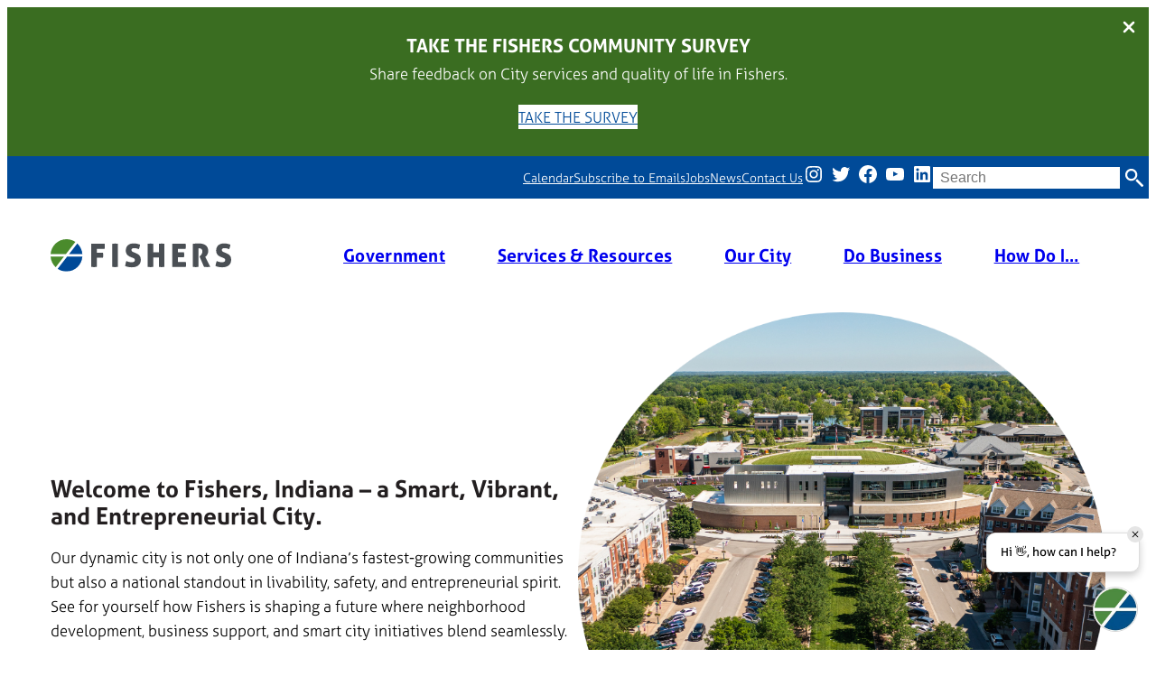

--- FILE ---
content_type: text/html; charset=UTF-8
request_url: https://fishersin.gov/?AID=581
body_size: 34870
content:
<!DOCTYPE html>
<html dir="ltr" lang="en-US" prefix="og: https://ogp.me/ns#">
<head>
	<meta charset="UTF-8" />
	<meta name="viewport" content="width=device-width, initial-scale=1" />
<!-- looking for the header/footer scripts markup? it's generated in the custom Fishers plugin. -->
		<!-- All in One SEO Pro 4.9.3 - aioseo.com -->
		<title>Home - City of Fishers</title>
	<meta name="description" content="Welcome to Fishers, Indiana - a Smart, Vibrant, and Entrepreneurial City. Our dynamic city is not only one of Indiana&#039;s fastest-growing communities but also a national standout in livability, safety, and entrepreneurial spirit. See for yourself how Fishers is shaping a future where neighborhood development, business support, and smart city initiatives blend seamlessly. Featured Services" />
	<meta name="robots" content="max-image-preview:large" />
	<link rel="canonical" href="https://fishersin.gov/" />
	<meta name="generator" content="All in One SEO Pro (AIOSEO) 4.9.3" />
		<meta property="og:locale" content="en_US" />
		<meta property="og:site_name" content="City of Fishers -" />
		<meta property="og:type" content="article" />
		<meta property="og:title" content="Home - City of Fishers" />
		<meta property="og:description" content="Welcome to Fishers, Indiana - a Smart, Vibrant, and Entrepreneurial City. Our dynamic city is not only one of Indiana&#039;s fastest-growing communities but also a national standout in livability, safety, and entrepreneurial spirit. See for yourself how Fishers is shaping a future where neighborhood development, business support, and smart city initiatives blend seamlessly. Featured Services" />
		<meta property="og:url" content="https://fishersin.gov/" />
		<meta property="article:published_time" content="2023-10-27T16:31:24+00:00" />
		<meta property="article:modified_time" content="2025-11-03T15:29:22+00:00" />
		<meta name="twitter:card" content="summary_large_image" />
		<meta name="twitter:title" content="Home - City of Fishers" />
		<meta name="twitter:description" content="Welcome to Fishers, Indiana - a Smart, Vibrant, and Entrepreneurial City. Our dynamic city is not only one of Indiana&#039;s fastest-growing communities but also a national standout in livability, safety, and entrepreneurial spirit. See for yourself how Fishers is shaping a future where neighborhood development, business support, and smart city initiatives blend seamlessly. Featured Services" />
		<script type="application/ld+json" class="aioseo-schema">
			{"@context":"https:\/\/schema.org","@graph":[{"@type":"Organization","@id":"https:\/\/fishersin.gov\/#organization","name":"City of Fishers","url":"https:\/\/fishersin.gov\/"},{"@type":"WebPage","@id":"https:\/\/fishersin.gov\/#webpage","url":"https:\/\/fishersin.gov\/","name":"Home - City of Fishers","description":"Welcome to Fishers, Indiana - a Smart, Vibrant, and Entrepreneurial City. Our dynamic city is not only one of Indiana's fastest-growing communities but also a national standout in livability, safety, and entrepreneurial spirit. See for yourself how Fishers is shaping a future where neighborhood development, business support, and smart city initiatives blend seamlessly. Featured Services","inLanguage":"en-US","isPartOf":{"@id":"https:\/\/fishersin.gov\/#website"},"datePublished":"2023-10-27T16:31:24-04:00","dateModified":"2025-11-03T10:29:22-05:00"},{"@type":"WebSite","@id":"https:\/\/fishersin.gov\/#website","url":"https:\/\/fishersin.gov\/","name":"City of Fishers","inLanguage":"en-US","publisher":{"@id":"https:\/\/fishersin.gov\/#organization"}}]}
		</script>
		<!-- All in One SEO Pro -->


<link rel='dns-prefetch' href='//www.formstack.com' />
<link rel='dns-prefetch' href='//use.typekit.net' />
<link rel="alternate" type="application/rss+xml" title="City of Fishers &raquo; Feed" href="https://fishersin.gov/feed/" />
<link rel="alternate" type="application/rss+xml" title="City of Fishers &raquo; Comments Feed" href="https://fishersin.gov/comments/feed/" />
<link rel="alternate" type="text/calendar" title="City of Fishers &raquo; iCal Feed" href="https://fishersin.gov/events/?ical=1" />
<link rel="alternate" title="oEmbed (JSON)" type="application/json+oembed" href="https://fishersin.gov/wp-json/oembed/1.0/embed?url=https%3A%2F%2Ffishersin.gov%2F" />
<link rel="alternate" title="oEmbed (XML)" type="text/xml+oembed" href="https://fishersin.gov/wp-json/oembed/1.0/embed?url=https%3A%2F%2Ffishersin.gov%2F&#038;format=xml" />
<style id='wp-img-auto-sizes-contain-inline-css'>
img:is([sizes=auto i],[sizes^="auto," i]){contain-intrinsic-size:3000px 1500px}
/*# sourceURL=wp-img-auto-sizes-contain-inline-css */
</style>
<style id='wp-block-navigation-link-inline-css'>
.wp-block-navigation .wp-block-navigation-item__label{overflow-wrap:break-word}.wp-block-navigation .wp-block-navigation-item__description{display:none}.link-ui-tools{outline:1px solid #f0f0f0;padding:8px}.link-ui-block-inserter{padding-top:8px}.link-ui-block-inserter__back{margin-left:8px;text-transform:uppercase}
/*# sourceURL=https://fishersin.gov/wp-includes/blocks/navigation-link/style.min.css */
</style>
<style id='wp-block-social-links-inline-css'>
.wp-block-social-links{background:none;box-sizing:border-box;margin-left:0;padding-left:0;padding-right:0;text-indent:0}.wp-block-social-links .wp-social-link a,.wp-block-social-links .wp-social-link a:hover{border-bottom:0;box-shadow:none;text-decoration:none}.wp-block-social-links .wp-social-link svg{height:1em;width:1em}.wp-block-social-links .wp-social-link span:not(.screen-reader-text){font-size:.65em;margin-left:.5em;margin-right:.5em}.wp-block-social-links.has-small-icon-size{font-size:16px}.wp-block-social-links,.wp-block-social-links.has-normal-icon-size{font-size:24px}.wp-block-social-links.has-large-icon-size{font-size:36px}.wp-block-social-links.has-huge-icon-size{font-size:48px}.wp-block-social-links.aligncenter{display:flex;justify-content:center}.wp-block-social-links.alignright{justify-content:flex-end}.wp-block-social-link{border-radius:9999px;display:block}@media not (prefers-reduced-motion){.wp-block-social-link{transition:transform .1s ease}}.wp-block-social-link{height:auto}.wp-block-social-link a{align-items:center;display:flex;line-height:0}.wp-block-social-link:hover{transform:scale(1.1)}.wp-block-social-links .wp-block-social-link.wp-social-link{display:inline-block;margin:0;padding:0}.wp-block-social-links .wp-block-social-link.wp-social-link .wp-block-social-link-anchor,.wp-block-social-links .wp-block-social-link.wp-social-link .wp-block-social-link-anchor svg,.wp-block-social-links .wp-block-social-link.wp-social-link .wp-block-social-link-anchor:active,.wp-block-social-links .wp-block-social-link.wp-social-link .wp-block-social-link-anchor:hover,.wp-block-social-links .wp-block-social-link.wp-social-link .wp-block-social-link-anchor:visited{color:currentColor;fill:currentColor}:where(.wp-block-social-links:not(.is-style-logos-only)) .wp-social-link{background-color:#f0f0f0;color:#444}:where(.wp-block-social-links:not(.is-style-logos-only)) .wp-social-link-amazon{background-color:#f90;color:#fff}:where(.wp-block-social-links:not(.is-style-logos-only)) .wp-social-link-bandcamp{background-color:#1ea0c3;color:#fff}:where(.wp-block-social-links:not(.is-style-logos-only)) .wp-social-link-behance{background-color:#0757fe;color:#fff}:where(.wp-block-social-links:not(.is-style-logos-only)) .wp-social-link-bluesky{background-color:#0a7aff;color:#fff}:where(.wp-block-social-links:not(.is-style-logos-only)) .wp-social-link-codepen{background-color:#1e1f26;color:#fff}:where(.wp-block-social-links:not(.is-style-logos-only)) .wp-social-link-deviantart{background-color:#02e49b;color:#fff}:where(.wp-block-social-links:not(.is-style-logos-only)) .wp-social-link-discord{background-color:#5865f2;color:#fff}:where(.wp-block-social-links:not(.is-style-logos-only)) .wp-social-link-dribbble{background-color:#e94c89;color:#fff}:where(.wp-block-social-links:not(.is-style-logos-only)) .wp-social-link-dropbox{background-color:#4280ff;color:#fff}:where(.wp-block-social-links:not(.is-style-logos-only)) .wp-social-link-etsy{background-color:#f45800;color:#fff}:where(.wp-block-social-links:not(.is-style-logos-only)) .wp-social-link-facebook{background-color:#0866ff;color:#fff}:where(.wp-block-social-links:not(.is-style-logos-only)) .wp-social-link-fivehundredpx{background-color:#000;color:#fff}:where(.wp-block-social-links:not(.is-style-logos-only)) .wp-social-link-flickr{background-color:#0461dd;color:#fff}:where(.wp-block-social-links:not(.is-style-logos-only)) .wp-social-link-foursquare{background-color:#e65678;color:#fff}:where(.wp-block-social-links:not(.is-style-logos-only)) .wp-social-link-github{background-color:#24292d;color:#fff}:where(.wp-block-social-links:not(.is-style-logos-only)) .wp-social-link-goodreads{background-color:#eceadd;color:#382110}:where(.wp-block-social-links:not(.is-style-logos-only)) .wp-social-link-google{background-color:#ea4434;color:#fff}:where(.wp-block-social-links:not(.is-style-logos-only)) .wp-social-link-gravatar{background-color:#1d4fc4;color:#fff}:where(.wp-block-social-links:not(.is-style-logos-only)) .wp-social-link-instagram{background-color:#f00075;color:#fff}:where(.wp-block-social-links:not(.is-style-logos-only)) .wp-social-link-lastfm{background-color:#e21b24;color:#fff}:where(.wp-block-social-links:not(.is-style-logos-only)) .wp-social-link-linkedin{background-color:#0d66c2;color:#fff}:where(.wp-block-social-links:not(.is-style-logos-only)) .wp-social-link-mastodon{background-color:#3288d4;color:#fff}:where(.wp-block-social-links:not(.is-style-logos-only)) .wp-social-link-medium{background-color:#000;color:#fff}:where(.wp-block-social-links:not(.is-style-logos-only)) .wp-social-link-meetup{background-color:#f6405f;color:#fff}:where(.wp-block-social-links:not(.is-style-logos-only)) .wp-social-link-patreon{background-color:#000;color:#fff}:where(.wp-block-social-links:not(.is-style-logos-only)) .wp-social-link-pinterest{background-color:#e60122;color:#fff}:where(.wp-block-social-links:not(.is-style-logos-only)) .wp-social-link-pocket{background-color:#ef4155;color:#fff}:where(.wp-block-social-links:not(.is-style-logos-only)) .wp-social-link-reddit{background-color:#ff4500;color:#fff}:where(.wp-block-social-links:not(.is-style-logos-only)) .wp-social-link-skype{background-color:#0478d7;color:#fff}:where(.wp-block-social-links:not(.is-style-logos-only)) .wp-social-link-snapchat{background-color:#fefc00;color:#fff;stroke:#000}:where(.wp-block-social-links:not(.is-style-logos-only)) .wp-social-link-soundcloud{background-color:#ff5600;color:#fff}:where(.wp-block-social-links:not(.is-style-logos-only)) .wp-social-link-spotify{background-color:#1bd760;color:#fff}:where(.wp-block-social-links:not(.is-style-logos-only)) .wp-social-link-telegram{background-color:#2aabee;color:#fff}:where(.wp-block-social-links:not(.is-style-logos-only)) .wp-social-link-threads{background-color:#000;color:#fff}:where(.wp-block-social-links:not(.is-style-logos-only)) .wp-social-link-tiktok{background-color:#000;color:#fff}:where(.wp-block-social-links:not(.is-style-logos-only)) .wp-social-link-tumblr{background-color:#011835;color:#fff}:where(.wp-block-social-links:not(.is-style-logos-only)) .wp-social-link-twitch{background-color:#6440a4;color:#fff}:where(.wp-block-social-links:not(.is-style-logos-only)) .wp-social-link-twitter{background-color:#1da1f2;color:#fff}:where(.wp-block-social-links:not(.is-style-logos-only)) .wp-social-link-vimeo{background-color:#1eb7ea;color:#fff}:where(.wp-block-social-links:not(.is-style-logos-only)) .wp-social-link-vk{background-color:#4680c2;color:#fff}:where(.wp-block-social-links:not(.is-style-logos-only)) .wp-social-link-wordpress{background-color:#3499cd;color:#fff}:where(.wp-block-social-links:not(.is-style-logos-only)) .wp-social-link-whatsapp{background-color:#25d366;color:#fff}:where(.wp-block-social-links:not(.is-style-logos-only)) .wp-social-link-x{background-color:#000;color:#fff}:where(.wp-block-social-links:not(.is-style-logos-only)) .wp-social-link-yelp{background-color:#d32422;color:#fff}:where(.wp-block-social-links:not(.is-style-logos-only)) .wp-social-link-youtube{background-color:red;color:#fff}:where(.wp-block-social-links.is-style-logos-only) .wp-social-link{background:none}:where(.wp-block-social-links.is-style-logos-only) .wp-social-link svg{height:1.25em;width:1.25em}:where(.wp-block-social-links.is-style-logos-only) .wp-social-link-amazon{color:#f90}:where(.wp-block-social-links.is-style-logos-only) .wp-social-link-bandcamp{color:#1ea0c3}:where(.wp-block-social-links.is-style-logos-only) .wp-social-link-behance{color:#0757fe}:where(.wp-block-social-links.is-style-logos-only) .wp-social-link-bluesky{color:#0a7aff}:where(.wp-block-social-links.is-style-logos-only) .wp-social-link-codepen{color:#1e1f26}:where(.wp-block-social-links.is-style-logos-only) .wp-social-link-deviantart{color:#02e49b}:where(.wp-block-social-links.is-style-logos-only) .wp-social-link-discord{color:#5865f2}:where(.wp-block-social-links.is-style-logos-only) .wp-social-link-dribbble{color:#e94c89}:where(.wp-block-social-links.is-style-logos-only) .wp-social-link-dropbox{color:#4280ff}:where(.wp-block-social-links.is-style-logos-only) .wp-social-link-etsy{color:#f45800}:where(.wp-block-social-links.is-style-logos-only) .wp-social-link-facebook{color:#0866ff}:where(.wp-block-social-links.is-style-logos-only) .wp-social-link-fivehundredpx{color:#000}:where(.wp-block-social-links.is-style-logos-only) .wp-social-link-flickr{color:#0461dd}:where(.wp-block-social-links.is-style-logos-only) .wp-social-link-foursquare{color:#e65678}:where(.wp-block-social-links.is-style-logos-only) .wp-social-link-github{color:#24292d}:where(.wp-block-social-links.is-style-logos-only) .wp-social-link-goodreads{color:#382110}:where(.wp-block-social-links.is-style-logos-only) .wp-social-link-google{color:#ea4434}:where(.wp-block-social-links.is-style-logos-only) .wp-social-link-gravatar{color:#1d4fc4}:where(.wp-block-social-links.is-style-logos-only) .wp-social-link-instagram{color:#f00075}:where(.wp-block-social-links.is-style-logos-only) .wp-social-link-lastfm{color:#e21b24}:where(.wp-block-social-links.is-style-logos-only) .wp-social-link-linkedin{color:#0d66c2}:where(.wp-block-social-links.is-style-logos-only) .wp-social-link-mastodon{color:#3288d4}:where(.wp-block-social-links.is-style-logos-only) .wp-social-link-medium{color:#000}:where(.wp-block-social-links.is-style-logos-only) .wp-social-link-meetup{color:#f6405f}:where(.wp-block-social-links.is-style-logos-only) .wp-social-link-patreon{color:#000}:where(.wp-block-social-links.is-style-logos-only) .wp-social-link-pinterest{color:#e60122}:where(.wp-block-social-links.is-style-logos-only) .wp-social-link-pocket{color:#ef4155}:where(.wp-block-social-links.is-style-logos-only) .wp-social-link-reddit{color:#ff4500}:where(.wp-block-social-links.is-style-logos-only) .wp-social-link-skype{color:#0478d7}:where(.wp-block-social-links.is-style-logos-only) .wp-social-link-snapchat{color:#fff;stroke:#000}:where(.wp-block-social-links.is-style-logos-only) .wp-social-link-soundcloud{color:#ff5600}:where(.wp-block-social-links.is-style-logos-only) .wp-social-link-spotify{color:#1bd760}:where(.wp-block-social-links.is-style-logos-only) .wp-social-link-telegram{color:#2aabee}:where(.wp-block-social-links.is-style-logos-only) .wp-social-link-threads{color:#000}:where(.wp-block-social-links.is-style-logos-only) .wp-social-link-tiktok{color:#000}:where(.wp-block-social-links.is-style-logos-only) .wp-social-link-tumblr{color:#011835}:where(.wp-block-social-links.is-style-logos-only) .wp-social-link-twitch{color:#6440a4}:where(.wp-block-social-links.is-style-logos-only) .wp-social-link-twitter{color:#1da1f2}:where(.wp-block-social-links.is-style-logos-only) .wp-social-link-vimeo{color:#1eb7ea}:where(.wp-block-social-links.is-style-logos-only) .wp-social-link-vk{color:#4680c2}:where(.wp-block-social-links.is-style-logos-only) .wp-social-link-whatsapp{color:#25d366}:where(.wp-block-social-links.is-style-logos-only) .wp-social-link-wordpress{color:#3499cd}:where(.wp-block-social-links.is-style-logos-only) .wp-social-link-x{color:#000}:where(.wp-block-social-links.is-style-logos-only) .wp-social-link-yelp{color:#d32422}:where(.wp-block-social-links.is-style-logos-only) .wp-social-link-youtube{color:red}.wp-block-social-links.is-style-pill-shape .wp-social-link{width:auto}:root :where(.wp-block-social-links .wp-social-link a){padding:.25em}:root :where(.wp-block-social-links.is-style-logos-only .wp-social-link a){padding:0}:root :where(.wp-block-social-links.is-style-pill-shape .wp-social-link a){padding-left:.6666666667em;padding-right:.6666666667em}.wp-block-social-links:not(.has-icon-color):not(.has-icon-background-color) .wp-social-link-snapchat .wp-block-social-link-label{color:#000}
/*# sourceURL=https://fishersin.gov/wp-includes/blocks/social-links/style.min.css */
</style>
<style id='wp-block-search-inline-css'>
.wp-block-search__button{margin-left:10px;word-break:normal}.wp-block-search__button.has-icon{line-height:0}.wp-block-search__button svg{height:1.25em;min-height:24px;min-width:24px;width:1.25em;fill:currentColor;vertical-align:text-bottom}:where(.wp-block-search__button){border:1px solid #ccc;padding:6px 10px}.wp-block-search__inside-wrapper{display:flex;flex:auto;flex-wrap:nowrap;max-width:100%}.wp-block-search__label{width:100%}.wp-block-search.wp-block-search__button-only .wp-block-search__button{box-sizing:border-box;display:flex;flex-shrink:0;justify-content:center;margin-left:0;max-width:100%}.wp-block-search.wp-block-search__button-only .wp-block-search__inside-wrapper{min-width:0!important;transition-property:width}.wp-block-search.wp-block-search__button-only .wp-block-search__input{flex-basis:100%;transition-duration:.3s}.wp-block-search.wp-block-search__button-only.wp-block-search__searchfield-hidden,.wp-block-search.wp-block-search__button-only.wp-block-search__searchfield-hidden .wp-block-search__inside-wrapper{overflow:hidden}.wp-block-search.wp-block-search__button-only.wp-block-search__searchfield-hidden .wp-block-search__input{border-left-width:0!important;border-right-width:0!important;flex-basis:0;flex-grow:0;margin:0;min-width:0!important;padding-left:0!important;padding-right:0!important;width:0!important}:where(.wp-block-search__input){appearance:none;border:1px solid #949494;flex-grow:1;font-family:inherit;font-size:inherit;font-style:inherit;font-weight:inherit;letter-spacing:inherit;line-height:inherit;margin-left:0;margin-right:0;min-width:3rem;padding:8px;text-decoration:unset!important;text-transform:inherit}:where(.wp-block-search__button-inside .wp-block-search__inside-wrapper){background-color:#fff;border:1px solid #949494;box-sizing:border-box;padding:4px}:where(.wp-block-search__button-inside .wp-block-search__inside-wrapper) .wp-block-search__input{border:none;border-radius:0;padding:0 4px}:where(.wp-block-search__button-inside .wp-block-search__inside-wrapper) .wp-block-search__input:focus{outline:none}:where(.wp-block-search__button-inside .wp-block-search__inside-wrapper) :where(.wp-block-search__button){padding:4px 8px}.wp-block-search.aligncenter .wp-block-search__inside-wrapper{margin:auto}.wp-block[data-align=right] .wp-block-search.wp-block-search__button-only .wp-block-search__inside-wrapper{float:right}

            .is-style-swt-search-minimal.wp-block-search__button-inside .wp-block-search__button {
                color: var(--wp--preset--color--heading);
                background-color: var(--wp--preset--color--background);
                border-radius: 0;
                margin: 0;
                padding: var(--wp--preset--spacing--xx-small) var(--wp--preset--spacing--xx-small);
            }

            .is-style-swt-search-minimal.wp-block-search__button-inside .wp-block-search__button:hover {
                color: var(--wp--preset--color--heading);
                background-color: var(--wp--preset--color--background);
            }

            .is-style-swt-search-minimal.wp-block-search__button-inside .wp-block-search__inside-wrapper {
                padding: 4px;
                border: 1px solid var(--wp--preset--color--outline);
                border-radius: var(--wp--custom--border-radius--small);
                background-color: var(--wp--preset--color--background);
            }

            .is-style-swt-search-minimal .wp-block-search__input {
                padding-left: var(--wp--preset--spacing--xx-small);
                color: var(--wp--preset--color--heading);
                background-color: var(--wp--preset--color--background);
                border-radius: 0;
                border: 0;
            }

            .is-style-swt-search-minimal.wp-block-search__button-outside .wp-block-search__input, .wp-block-search__no-button .wp-block-search__input{
                border: 1px solid var(--wp--preset--color--outline);
                border-radius: var(--wp--custom--border-radius--small);
            }
        
/*# sourceURL=wp-block-search-inline-css */
</style>
<style id='wp-block-search-theme-inline-css'>
.wp-block-search .wp-block-search__label{font-weight:700}.wp-block-search__button{border:1px solid #ccc;padding:.375em .625em}
/*# sourceURL=https://fishersin.gov/wp-includes/blocks/search/theme.min.css */
</style>
<link rel='stylesheet' id='wp-block-navigation-css' href='https://fishersin.gov/wp-includes/blocks/navigation/style.min.css?ver=6.9' media='all' />
<style id='wp-block-group-inline-css'>
.wp-block-group{box-sizing:border-box}:where(.wp-block-group.wp-block-group-is-layout-constrained){position:relative}
/*# sourceURL=https://fishersin.gov/wp-includes/blocks/group/style.min.css */
</style>
<style id='wp-block-group-theme-inline-css'>
:where(.wp-block-group.has-background){padding:1.25em 2.375em}
/*# sourceURL=https://fishersin.gov/wp-includes/blocks/group/theme.min.css */
</style>
<style id='wp-block-site-logo-inline-css'>
.wp-block-site-logo{box-sizing:border-box;line-height:0}.wp-block-site-logo a{display:inline-block;line-height:0}.wp-block-site-logo.is-default-size img{height:auto;width:120px}.wp-block-site-logo img{height:auto;max-width:100%}.wp-block-site-logo a,.wp-block-site-logo img{border-radius:inherit}.wp-block-site-logo.aligncenter{margin-left:auto;margin-right:auto;text-align:center}:root :where(.wp-block-site-logo.is-style-rounded){border-radius:9999px}
/*# sourceURL=https://fishersin.gov/wp-includes/blocks/site-logo/style.min.css */
</style>
<style id='wp-block-image-inline-css'>
.wp-block-image>a,.wp-block-image>figure>a{display:inline-block}.wp-block-image img{box-sizing:border-box;height:auto;max-width:100%;vertical-align:bottom}@media not (prefers-reduced-motion){.wp-block-image img.hide{visibility:hidden}.wp-block-image img.show{animation:show-content-image .4s}}.wp-block-image[style*=border-radius] img,.wp-block-image[style*=border-radius]>a{border-radius:inherit}.wp-block-image.has-custom-border img{box-sizing:border-box}.wp-block-image.aligncenter{text-align:center}.wp-block-image.alignfull>a,.wp-block-image.alignwide>a{width:100%}.wp-block-image.alignfull img,.wp-block-image.alignwide img{height:auto;width:100%}.wp-block-image .aligncenter,.wp-block-image .alignleft,.wp-block-image .alignright,.wp-block-image.aligncenter,.wp-block-image.alignleft,.wp-block-image.alignright{display:table}.wp-block-image .aligncenter>figcaption,.wp-block-image .alignleft>figcaption,.wp-block-image .alignright>figcaption,.wp-block-image.aligncenter>figcaption,.wp-block-image.alignleft>figcaption,.wp-block-image.alignright>figcaption{caption-side:bottom;display:table-caption}.wp-block-image .alignleft{float:left;margin:.5em 1em .5em 0}.wp-block-image .alignright{float:right;margin:.5em 0 .5em 1em}.wp-block-image .aligncenter{margin-left:auto;margin-right:auto}.wp-block-image :where(figcaption){margin-bottom:1em;margin-top:.5em}.wp-block-image.is-style-circle-mask img{border-radius:9999px}@supports ((-webkit-mask-image:none) or (mask-image:none)) or (-webkit-mask-image:none){.wp-block-image.is-style-circle-mask img{border-radius:0;-webkit-mask-image:url('data:image/svg+xml;utf8,<svg viewBox="0 0 100 100" xmlns="http://www.w3.org/2000/svg"><circle cx="50" cy="50" r="50"/></svg>');mask-image:url('data:image/svg+xml;utf8,<svg viewBox="0 0 100 100" xmlns="http://www.w3.org/2000/svg"><circle cx="50" cy="50" r="50"/></svg>');mask-mode:alpha;-webkit-mask-position:center;mask-position:center;-webkit-mask-repeat:no-repeat;mask-repeat:no-repeat;-webkit-mask-size:contain;mask-size:contain}}:root :where(.wp-block-image.is-style-rounded img,.wp-block-image .is-style-rounded img){border-radius:9999px}.wp-block-image figure{margin:0}.wp-lightbox-container{display:flex;flex-direction:column;position:relative}.wp-lightbox-container img{cursor:zoom-in}.wp-lightbox-container img:hover+button{opacity:1}.wp-lightbox-container button{align-items:center;backdrop-filter:blur(16px) saturate(180%);background-color:#5a5a5a40;border:none;border-radius:4px;cursor:zoom-in;display:flex;height:20px;justify-content:center;opacity:0;padding:0;position:absolute;right:16px;text-align:center;top:16px;width:20px;z-index:100}@media not (prefers-reduced-motion){.wp-lightbox-container button{transition:opacity .2s ease}}.wp-lightbox-container button:focus-visible{outline:3px auto #5a5a5a40;outline:3px auto -webkit-focus-ring-color;outline-offset:3px}.wp-lightbox-container button:hover{cursor:pointer;opacity:1}.wp-lightbox-container button:focus{opacity:1}.wp-lightbox-container button:focus,.wp-lightbox-container button:hover,.wp-lightbox-container button:not(:hover):not(:active):not(.has-background){background-color:#5a5a5a40;border:none}.wp-lightbox-overlay{box-sizing:border-box;cursor:zoom-out;height:100vh;left:0;overflow:hidden;position:fixed;top:0;visibility:hidden;width:100%;z-index:100000}.wp-lightbox-overlay .close-button{align-items:center;cursor:pointer;display:flex;justify-content:center;min-height:40px;min-width:40px;padding:0;position:absolute;right:calc(env(safe-area-inset-right) + 16px);top:calc(env(safe-area-inset-top) + 16px);z-index:5000000}.wp-lightbox-overlay .close-button:focus,.wp-lightbox-overlay .close-button:hover,.wp-lightbox-overlay .close-button:not(:hover):not(:active):not(.has-background){background:none;border:none}.wp-lightbox-overlay .lightbox-image-container{height:var(--wp--lightbox-container-height);left:50%;overflow:hidden;position:absolute;top:50%;transform:translate(-50%,-50%);transform-origin:top left;width:var(--wp--lightbox-container-width);z-index:9999999999}.wp-lightbox-overlay .wp-block-image{align-items:center;box-sizing:border-box;display:flex;height:100%;justify-content:center;margin:0;position:relative;transform-origin:0 0;width:100%;z-index:3000000}.wp-lightbox-overlay .wp-block-image img{height:var(--wp--lightbox-image-height);min-height:var(--wp--lightbox-image-height);min-width:var(--wp--lightbox-image-width);width:var(--wp--lightbox-image-width)}.wp-lightbox-overlay .wp-block-image figcaption{display:none}.wp-lightbox-overlay button{background:none;border:none}.wp-lightbox-overlay .scrim{background-color:#fff;height:100%;opacity:.9;position:absolute;width:100%;z-index:2000000}.wp-lightbox-overlay.active{visibility:visible}@media not (prefers-reduced-motion){.wp-lightbox-overlay.active{animation:turn-on-visibility .25s both}.wp-lightbox-overlay.active img{animation:turn-on-visibility .35s both}.wp-lightbox-overlay.show-closing-animation:not(.active){animation:turn-off-visibility .35s both}.wp-lightbox-overlay.show-closing-animation:not(.active) img{animation:turn-off-visibility .25s both}.wp-lightbox-overlay.zoom.active{animation:none;opacity:1;visibility:visible}.wp-lightbox-overlay.zoom.active .lightbox-image-container{animation:lightbox-zoom-in .4s}.wp-lightbox-overlay.zoom.active .lightbox-image-container img{animation:none}.wp-lightbox-overlay.zoom.active .scrim{animation:turn-on-visibility .4s forwards}.wp-lightbox-overlay.zoom.show-closing-animation:not(.active){animation:none}.wp-lightbox-overlay.zoom.show-closing-animation:not(.active) .lightbox-image-container{animation:lightbox-zoom-out .4s}.wp-lightbox-overlay.zoom.show-closing-animation:not(.active) .lightbox-image-container img{animation:none}.wp-lightbox-overlay.zoom.show-closing-animation:not(.active) .scrim{animation:turn-off-visibility .4s forwards}}@keyframes show-content-image{0%{visibility:hidden}99%{visibility:hidden}to{visibility:visible}}@keyframes turn-on-visibility{0%{opacity:0}to{opacity:1}}@keyframes turn-off-visibility{0%{opacity:1;visibility:visible}99%{opacity:0;visibility:visible}to{opacity:0;visibility:hidden}}@keyframes lightbox-zoom-in{0%{transform:translate(calc((-100vw + var(--wp--lightbox-scrollbar-width))/2 + var(--wp--lightbox-initial-left-position)),calc(-50vh + var(--wp--lightbox-initial-top-position))) scale(var(--wp--lightbox-scale))}to{transform:translate(-50%,-50%) scale(1)}}@keyframes lightbox-zoom-out{0%{transform:translate(-50%,-50%) scale(1);visibility:visible}99%{visibility:visible}to{transform:translate(calc((-100vw + var(--wp--lightbox-scrollbar-width))/2 + var(--wp--lightbox-initial-left-position)),calc(-50vh + var(--wp--lightbox-initial-top-position))) scale(var(--wp--lightbox-scale));visibility:hidden}}
/*# sourceURL=https://fishersin.gov/wp-includes/blocks/image/style.min.css */
</style>
<style id='wp-block-image-theme-inline-css'>
:root :where(.wp-block-image figcaption){color:#555;font-size:13px;text-align:center}.is-dark-theme :root :where(.wp-block-image figcaption){color:#ffffffa6}.wp-block-image{margin:0 0 1em}
/*# sourceURL=https://fishersin.gov/wp-includes/blocks/image/theme.min.css */
</style>
<style id='wp-block-template-part-theme-inline-css'>
:root :where(.wp-block-template-part.has-background){margin-bottom:0;margin-top:0;padding:1.25em 2.375em}
/*# sourceURL=https://fishersin.gov/wp-includes/blocks/template-part/theme.min.css */
</style>
<style id='wp-block-heading-inline-css'>
h1:where(.wp-block-heading).has-background,h2:where(.wp-block-heading).has-background,h3:where(.wp-block-heading).has-background,h4:where(.wp-block-heading).has-background,h5:where(.wp-block-heading).has-background,h6:where(.wp-block-heading).has-background{padding:1.25em 2.375em}h1.has-text-align-left[style*=writing-mode]:where([style*=vertical-lr]),h1.has-text-align-right[style*=writing-mode]:where([style*=vertical-rl]),h2.has-text-align-left[style*=writing-mode]:where([style*=vertical-lr]),h2.has-text-align-right[style*=writing-mode]:where([style*=vertical-rl]),h3.has-text-align-left[style*=writing-mode]:where([style*=vertical-lr]),h3.has-text-align-right[style*=writing-mode]:where([style*=vertical-rl]),h4.has-text-align-left[style*=writing-mode]:where([style*=vertical-lr]),h4.has-text-align-right[style*=writing-mode]:where([style*=vertical-rl]),h5.has-text-align-left[style*=writing-mode]:where([style*=vertical-lr]),h5.has-text-align-right[style*=writing-mode]:where([style*=vertical-rl]),h6.has-text-align-left[style*=writing-mode]:where([style*=vertical-lr]),h6.has-text-align-right[style*=writing-mode]:where([style*=vertical-rl]){rotate:180deg}
/*# sourceURL=https://fishersin.gov/wp-includes/blocks/heading/style.min.css */
</style>
<style id='wp-block-paragraph-inline-css'>
.is-small-text{font-size:.875em}.is-regular-text{font-size:1em}.is-large-text{font-size:2.25em}.is-larger-text{font-size:3em}.has-drop-cap:not(:focus):first-letter{float:left;font-size:8.4em;font-style:normal;font-weight:100;line-height:.68;margin:.05em .1em 0 0;text-transform:uppercase}body.rtl .has-drop-cap:not(:focus):first-letter{float:none;margin-left:.1em}p.has-drop-cap.has-background{overflow:hidden}:root :where(p.has-background){padding:1.25em 2.375em}:where(p.has-text-color:not(.has-link-color)) a{color:inherit}p.has-text-align-left[style*="writing-mode:vertical-lr"],p.has-text-align-right[style*="writing-mode:vertical-rl"]{rotate:180deg}
/*# sourceURL=https://fishersin.gov/wp-includes/blocks/paragraph/style.min.css */
</style>
<style id='wp-block-spacer-inline-css'>
.wp-block-spacer{clear:both}
/*# sourceURL=https://fishersin.gov/wp-includes/blocks/spacer/style.min.css */
</style>
<style id='wp-block-columns-inline-css'>
.wp-block-columns{box-sizing:border-box;display:flex;flex-wrap:wrap!important}@media (min-width:782px){.wp-block-columns{flex-wrap:nowrap!important}}.wp-block-columns{align-items:normal!important}.wp-block-columns.are-vertically-aligned-top{align-items:flex-start}.wp-block-columns.are-vertically-aligned-center{align-items:center}.wp-block-columns.are-vertically-aligned-bottom{align-items:flex-end}@media (max-width:781px){.wp-block-columns:not(.is-not-stacked-on-mobile)>.wp-block-column{flex-basis:100%!important}}@media (min-width:782px){.wp-block-columns:not(.is-not-stacked-on-mobile)>.wp-block-column{flex-basis:0;flex-grow:1}.wp-block-columns:not(.is-not-stacked-on-mobile)>.wp-block-column[style*=flex-basis]{flex-grow:0}}.wp-block-columns.is-not-stacked-on-mobile{flex-wrap:nowrap!important}.wp-block-columns.is-not-stacked-on-mobile>.wp-block-column{flex-basis:0;flex-grow:1}.wp-block-columns.is-not-stacked-on-mobile>.wp-block-column[style*=flex-basis]{flex-grow:0}:where(.wp-block-columns){margin-bottom:1.75em}:where(.wp-block-columns.has-background){padding:1.25em 2.375em}.wp-block-column{flex-grow:1;min-width:0;overflow-wrap:break-word;word-break:break-word}.wp-block-column.is-vertically-aligned-top{align-self:flex-start}.wp-block-column.is-vertically-aligned-center{align-self:center}.wp-block-column.is-vertically-aligned-bottom{align-self:flex-end}.wp-block-column.is-vertically-aligned-stretch{align-self:stretch}.wp-block-column.is-vertically-aligned-bottom,.wp-block-column.is-vertically-aligned-center,.wp-block-column.is-vertically-aligned-top{width:100%}
/*# sourceURL=https://fishersin.gov/wp-includes/blocks/columns/style.min.css */
</style>
<style id='acf-gallery-slider-style-inline-css'>
ul.fish-custom-gallery {
	display: flex;
	list-style-type: none;
	margin-bottom: 1.5em;
	margin-top: 1.5em;
	padding-left: 1em;
}

.wp-admin .fish-custom-gallery.slide-this a {
	pointer-events: none;
}

.wp-admin .fish-custom-gallery {
	min-height: 200px;
	background-color: var(--wp--preset--color--tertiary);
}

.fish-custom-gallery.slide-this img {
	max-width: 100%;
	object-fit: cover;
	max-height: 300px;
}

@media (max-width: 600px) {
	.fish-custom-gallery.slide-this img {
		max-height: 500px;
	}
}

.fish-custom-gallery .slick-slide:not("slick-lightbox-slick-item") {
	margin-right: 1em;
}

.fish-custom-gallery.slide-this .slick-prev,
.fish-custom-gallery.slide-this .slick-next {
	height: 100%;
	padding: 0.5em;
}

.fish-custom-gallery.slide-this .slick-prev {
	left: -10px;
}

.fish-custom-gallery.slide-this .slick-next {
	/* right: -10px; */
}

.fish-custom-gallery.slide-this .slick-prev::before,
.fish-custom-gallery.slide-this .slick-next::before {
	color: var(--wp--preset--color--secondary);
	opacity: 1;
}

.fish-custom-gallery.slide-this .slick-prev:hover::before,
.fish-custom-gallery.slide-this .slick-next:hover::before {
	color: var(--wp--preset--color--primary);
}

.slick-lightbox-inner {
	background-color: rgba(60, 60, 60, 0.63);
}

.fish-custom-gallery.slick-lightbox-close {
	height: 50px;
	right: 25px;
	width: 50px;
}

.logged-in .fish-custom-gallery .slick-lightbox-close {
	top: 30px;
}

.fish-custom-gallery .slick-lightbox-close:before {
	font-size: 50px;
}

.fish-custom-gallery li span {
	display: block;
	text-align: center;
	font-weight: 600;
	text-transform: uppercase;
	font-size: var(--wp--preset--font-size--small);
}

/* FCC Gallery Block Styles */
.site-id-10 ul.fish-custom-gallery {
	padding-left: 0;
}

.site-id-10 .fish-custom-gallery.slide-this .slick-slide {
	aspect-ratio: 16 / 9;
	margin-right: 1em;
}

.site-id-10 .fish-custom-gallery.slide-this img {
	height: 100%;
	max-width: unset;
	max-height: none;
	object-fit: cover;
	width: 100%;
}

.site-id-10 .fish-custom-gallery.slide-this .slick-prev,
.site-id-10 .fish-custom-gallery.slide-this .slick-next {
	background-size: 20px, 100% !important;
	cursor: pointer;
	height: 100%;
	min-width: 100px;
	padding: 1em;
	width: 25%;
	z-index: 999;
}

.site-id-10 .fish-custom-gallery.slide-this .slick-prev {
	background: url("https://communitycenter.fishersin.gov/wp-content/uploads/sites/10/2024/12/fcc-icon-gallery-prev.svg") left 20px center no-repeat,
		linear-gradient(-90deg, transparent 20%, var(--wp--preset--color--contrast));
	left: 0;
}

.site-id-10 .fish-custom-gallery.slide-this .slick-next {
	background: url("https://communitycenter.fishersin.gov/wp-content/uploads/sites/10/2024/12/fcc-icon-gallery-next.svg") right 20px center no-repeat,
		linear-gradient(90deg, transparent 20%, var(--wp--preset--color--contrast));
	right: 0;
}

.site-id-10 .fish-custom-gallery.slide-this .slick-prev::before,
.site-id-10 .fish-custom-gallery.slide-this .slick-next::before {
	color: transparent;
	opacity: 1;
}

.site-id-10 .fish-custom-gallery.slide-this .slick-prev:hover::before,
.site-id-10 .fish-custom-gallery.slide-this .slick-next:hover::before {
	color: transparent;
}

/* has specific class added in Advanced panel */
.fish-custom-gallery.slide-this.has-user-class.img-with-text img {
	height: auto;
	max-height: unset;
	object-fit: initial;
	width: auto;
}

/*# sourceURL=https://fishersin.gov/wp-content/themes/spectra-one-child-city-of-fishers/blocks/gallery-slider/gallery-slider.css */
</style>
<style id='wp-block-button-inline-css'>
.wp-block-button__link{align-content:center;box-sizing:border-box;cursor:pointer;display:inline-block;height:100%;text-align:center;word-break:break-word}.wp-block-button__link.aligncenter{text-align:center}.wp-block-button__link.alignright{text-align:right}:where(.wp-block-button__link){border-radius:9999px;box-shadow:none;padding:calc(.667em + 2px) calc(1.333em + 2px);text-decoration:none}.wp-block-button[style*=text-decoration] .wp-block-button__link{text-decoration:inherit}.wp-block-buttons>.wp-block-button.has-custom-width{max-width:none}.wp-block-buttons>.wp-block-button.has-custom-width .wp-block-button__link{width:100%}.wp-block-buttons>.wp-block-button.has-custom-font-size .wp-block-button__link{font-size:inherit}.wp-block-buttons>.wp-block-button.wp-block-button__width-25{width:calc(25% - var(--wp--style--block-gap, .5em)*.75)}.wp-block-buttons>.wp-block-button.wp-block-button__width-50{width:calc(50% - var(--wp--style--block-gap, .5em)*.5)}.wp-block-buttons>.wp-block-button.wp-block-button__width-75{width:calc(75% - var(--wp--style--block-gap, .5em)*.25)}.wp-block-buttons>.wp-block-button.wp-block-button__width-100{flex-basis:100%;width:100%}.wp-block-buttons.is-vertical>.wp-block-button.wp-block-button__width-25{width:25%}.wp-block-buttons.is-vertical>.wp-block-button.wp-block-button__width-50{width:50%}.wp-block-buttons.is-vertical>.wp-block-button.wp-block-button__width-75{width:75%}.wp-block-button.is-style-squared,.wp-block-button__link.wp-block-button.is-style-squared{border-radius:0}.wp-block-button.no-border-radius,.wp-block-button__link.no-border-radius{border-radius:0!important}:root :where(.wp-block-button .wp-block-button__link.is-style-outline),:root :where(.wp-block-button.is-style-outline>.wp-block-button__link){border:2px solid;padding:.667em 1.333em}:root :where(.wp-block-button .wp-block-button__link.is-style-outline:not(.has-text-color)),:root :where(.wp-block-button.is-style-outline>.wp-block-button__link:not(.has-text-color)){color:currentColor}:root :where(.wp-block-button .wp-block-button__link.is-style-outline:not(.has-background)),:root :where(.wp-block-button.is-style-outline>.wp-block-button__link:not(.has-background)){background-color:initial;background-image:none}

			div.is-style-swt-button-secondary .wp-element-button {
                color: var(--wp--preset--color--body);
				background: var(--wp--preset--color--surface);
			}

            div.is-style-swt-button-secondary .wp-element-button:hover {
                color: var(--wp--preset--color--body);
				background: var(--wp--preset--color--surface);
			}
		

			div.is-style-swt-button-inverse .wp-element-button {
                color: #1F2937;
				background: #fff;
			}

            div.is-style-swt-button-inverse .wp-element-button:hover {
                color: #1F2937;
				background: #fff;
			}
		
/*# sourceURL=wp-block-button-inline-css */
</style>
<style id='wp-block-buttons-inline-css'>
.wp-block-buttons{box-sizing:border-box}.wp-block-buttons.is-vertical{flex-direction:column}.wp-block-buttons.is-vertical>.wp-block-button:last-child{margin-bottom:0}.wp-block-buttons>.wp-block-button{display:inline-block;margin:0}.wp-block-buttons.is-content-justification-left{justify-content:flex-start}.wp-block-buttons.is-content-justification-left.is-vertical{align-items:flex-start}.wp-block-buttons.is-content-justification-center{justify-content:center}.wp-block-buttons.is-content-justification-center.is-vertical{align-items:center}.wp-block-buttons.is-content-justification-right{justify-content:flex-end}.wp-block-buttons.is-content-justification-right.is-vertical{align-items:flex-end}.wp-block-buttons.is-content-justification-space-between{justify-content:space-between}.wp-block-buttons.aligncenter{text-align:center}.wp-block-buttons:not(.is-content-justification-space-between,.is-content-justification-right,.is-content-justification-left,.is-content-justification-center) .wp-block-button.aligncenter{margin-left:auto;margin-right:auto;width:100%}.wp-block-buttons[style*=text-decoration] .wp-block-button,.wp-block-buttons[style*=text-decoration] .wp-block-button__link{text-decoration:inherit}.wp-block-buttons.has-custom-font-size .wp-block-button__link{font-size:inherit}.wp-block-buttons .wp-block-button__link{width:100%}.wp-block-button.aligncenter{text-align:center}
/*# sourceURL=https://fishersin.gov/wp-includes/blocks/buttons/style.min.css */
</style>
<style id='wp-block-post-content-inline-css'>
.wp-block-post-content{display:flow-root}
/*# sourceURL=https://fishersin.gov/wp-includes/blocks/post-content/style.min.css */
</style>
<link rel='stylesheet' id='tribe-events-pro-mini-calendar-block-styles-css' href='https://fishersin.gov/wp-content/plugins/events-calendar-pro/build/css/tribe-events-pro-mini-calendar-block.css?ver=7.7.11' media='all' />
<link rel='stylesheet' id='uagb-block-positioning-css-css' href='https://fishersin.gov/wp-content/plugins/ultimate-addons-for-gutenberg/assets/css/spectra-block-positioning.min.css?ver=2.19.17' media='all' />
<link rel='stylesheet' id='uagb-block-css-css' href='https://fishersin.gov/wp-content/uploads/uag-plugin/custom-style-blocks.css?ver=2.19.17' media='all' />
<style id='wp-emoji-styles-inline-css'>

	img.wp-smiley, img.emoji {
		display: inline !important;
		border: none !important;
		box-shadow: none !important;
		height: 1em !important;
		width: 1em !important;
		margin: 0 0.07em !important;
		vertical-align: -0.1em !important;
		background: none !important;
		padding: 0 !important;
	}
/*# sourceURL=wp-emoji-styles-inline-css */
</style>
<style id='wp-block-library-inline-css'>
:root{--wp-block-synced-color:#7a00df;--wp-block-synced-color--rgb:122,0,223;--wp-bound-block-color:var(--wp-block-synced-color);--wp-editor-canvas-background:#ddd;--wp-admin-theme-color:#007cba;--wp-admin-theme-color--rgb:0,124,186;--wp-admin-theme-color-darker-10:#006ba1;--wp-admin-theme-color-darker-10--rgb:0,107,160.5;--wp-admin-theme-color-darker-20:#005a87;--wp-admin-theme-color-darker-20--rgb:0,90,135;--wp-admin-border-width-focus:2px}@media (min-resolution:192dpi){:root{--wp-admin-border-width-focus:1.5px}}.wp-element-button{cursor:pointer}:root .has-very-light-gray-background-color{background-color:#eee}:root .has-very-dark-gray-background-color{background-color:#313131}:root .has-very-light-gray-color{color:#eee}:root .has-very-dark-gray-color{color:#313131}:root .has-vivid-green-cyan-to-vivid-cyan-blue-gradient-background{background:linear-gradient(135deg,#00d084,#0693e3)}:root .has-purple-crush-gradient-background{background:linear-gradient(135deg,#34e2e4,#4721fb 50%,#ab1dfe)}:root .has-hazy-dawn-gradient-background{background:linear-gradient(135deg,#faaca8,#dad0ec)}:root .has-subdued-olive-gradient-background{background:linear-gradient(135deg,#fafae1,#67a671)}:root .has-atomic-cream-gradient-background{background:linear-gradient(135deg,#fdd79a,#004a59)}:root .has-nightshade-gradient-background{background:linear-gradient(135deg,#330968,#31cdcf)}:root .has-midnight-gradient-background{background:linear-gradient(135deg,#020381,#2874fc)}:root{--wp--preset--font-size--normal:16px;--wp--preset--font-size--huge:42px}.has-regular-font-size{font-size:1em}.has-larger-font-size{font-size:2.625em}.has-normal-font-size{font-size:var(--wp--preset--font-size--normal)}.has-huge-font-size{font-size:var(--wp--preset--font-size--huge)}.has-text-align-center{text-align:center}.has-text-align-left{text-align:left}.has-text-align-right{text-align:right}.has-fit-text{white-space:nowrap!important}#end-resizable-editor-section{display:none}.aligncenter{clear:both}.items-justified-left{justify-content:flex-start}.items-justified-center{justify-content:center}.items-justified-right{justify-content:flex-end}.items-justified-space-between{justify-content:space-between}.screen-reader-text{border:0;clip-path:inset(50%);height:1px;margin:-1px;overflow:hidden;padding:0;position:absolute;width:1px;word-wrap:normal!important}.screen-reader-text:focus{background-color:#ddd;clip-path:none;color:#444;display:block;font-size:1em;height:auto;left:5px;line-height:normal;padding:15px 23px 14px;text-decoration:none;top:5px;width:auto;z-index:100000}html :where(.has-border-color){border-style:solid}html :where([style*=border-top-color]){border-top-style:solid}html :where([style*=border-right-color]){border-right-style:solid}html :where([style*=border-bottom-color]){border-bottom-style:solid}html :where([style*=border-left-color]){border-left-style:solid}html :where([style*=border-width]){border-style:solid}html :where([style*=border-top-width]){border-top-style:solid}html :where([style*=border-right-width]){border-right-style:solid}html :where([style*=border-bottom-width]){border-bottom-style:solid}html :where([style*=border-left-width]){border-left-style:solid}html :where(img[class*=wp-image-]){height:auto;max-width:100%}:where(figure){margin:0 0 1em}html :where(.is-position-sticky){--wp-admin--admin-bar--position-offset:var(--wp-admin--admin-bar--height,0px)}@media screen and (max-width:600px){html :where(.is-position-sticky){--wp-admin--admin-bar--position-offset:0px}}
/*# sourceURL=/wp-includes/css/dist/block-library/common.min.css */
</style>
<link rel='stylesheet' id='spectra-one-editor-css' href='https://fishersin.gov/wp-content/themes/spectra-one/assets/css/minified/editor.min.css?ver=1.1.7' media='all' />
<style id='global-styles-inline-css'>
:root{--wp--preset--aspect-ratio--square: 1;--wp--preset--aspect-ratio--4-3: 4/3;--wp--preset--aspect-ratio--3-4: 3/4;--wp--preset--aspect-ratio--3-2: 3/2;--wp--preset--aspect-ratio--2-3: 2/3;--wp--preset--aspect-ratio--16-9: 16/9;--wp--preset--aspect-ratio--9-16: 9/16;--wp--preset--color--black: #000000;--wp--preset--color--cyan-bluish-gray: #abb8c3;--wp--preset--color--white: #ffffff;--wp--preset--color--pale-pink: #f78da7;--wp--preset--color--vivid-red: #cf2e2e;--wp--preset--color--luminous-vivid-orange: #ff6900;--wp--preset--color--luminous-vivid-amber: #fcb900;--wp--preset--color--light-green-cyan: #7bdcb5;--wp--preset--color--vivid-green-cyan: #00d084;--wp--preset--color--pale-cyan-blue: #8ed1fc;--wp--preset--color--vivid-cyan-blue: #0693e3;--wp--preset--color--vivid-purple: #9b51e0;--wp--preset--color--base: #fff;--wp--preset--color--tertiary: #F4F4F4;--wp--preset--color--contrast-2: #4A4F54;--wp--preset--color--contrast: #231F20;--wp--preset--color--primary: #004A98;--wp--preset--color--secondary: #4A8B2C;--wp--preset--gradient--vivid-cyan-blue-to-vivid-purple: linear-gradient(135deg,rgb(6,147,227) 0%,rgb(155,81,224) 100%);--wp--preset--gradient--light-green-cyan-to-vivid-green-cyan: linear-gradient(135deg,rgb(122,220,180) 0%,rgb(0,208,130) 100%);--wp--preset--gradient--luminous-vivid-amber-to-luminous-vivid-orange: linear-gradient(135deg,rgb(252,185,0) 0%,rgb(255,105,0) 100%);--wp--preset--gradient--luminous-vivid-orange-to-vivid-red: linear-gradient(135deg,rgb(255,105,0) 0%,rgb(207,46,46) 100%);--wp--preset--gradient--very-light-gray-to-cyan-bluish-gray: linear-gradient(135deg,rgb(238,238,238) 0%,rgb(169,184,195) 100%);--wp--preset--gradient--cool-to-warm-spectrum: linear-gradient(135deg,rgb(74,234,220) 0%,rgb(151,120,209) 20%,rgb(207,42,186) 40%,rgb(238,44,130) 60%,rgb(251,105,98) 80%,rgb(254,248,76) 100%);--wp--preset--gradient--blush-light-purple: linear-gradient(135deg,rgb(255,206,236) 0%,rgb(152,150,240) 100%);--wp--preset--gradient--blush-bordeaux: linear-gradient(135deg,rgb(254,205,165) 0%,rgb(254,45,45) 50%,rgb(107,0,62) 100%);--wp--preset--gradient--luminous-dusk: linear-gradient(135deg,rgb(255,203,112) 0%,rgb(199,81,192) 50%,rgb(65,88,208) 100%);--wp--preset--gradient--pale-ocean: linear-gradient(135deg,rgb(255,245,203) 0%,rgb(182,227,212) 50%,rgb(51,167,181) 100%);--wp--preset--gradient--electric-grass: linear-gradient(135deg,rgb(202,248,128) 0%,rgb(113,206,126) 100%);--wp--preset--gradient--midnight: linear-gradient(135deg,rgb(2,3,129) 0%,rgb(40,116,252) 100%);--wp--preset--font-size--small: clamp( calc( var( --wp--custom--unit-ch ) * .9 ), 1.6vw, 16px);--wp--preset--font-size--medium: clamp( var( --wp--custom--unit-ch ), 1.8vw, 19px );--wp--preset--font-size--large: clamp( calc( var( --wp--custom--unit-ch ) * 1.1 ), 2.2vw, 24px);--wp--preset--font-size--x-large: clamp( calc( var( --wp--custom--unit-ch ) * 1.25 ), 3vw, 30px);--wp--preset--font-size--x-small: clamp( calc( var( --wp--custom--unit-ch ) * .8 ), 1.5vw, 14px);--wp--preset--font-size--xx-large: clamp( calc( var( --wp--custom--unit-ch ) * 1.5 ), 3.6vw, 40px);--wp--preset--font-size--xxx-large: clamp( calc( var( --wp--custom--unit-ch ) * 1.75 ), 3.6vw, 48px );--wp--preset--font-size--xxxx-large: clamp( calc( var( --wp--custom--unit-ch ) * 2 ), 6.6vw, 60px );--wp--preset--font-family--aller: aller, sans-serif;--wp--preset--spacing--20: 0.44rem;--wp--preset--spacing--30: 0.67rem;--wp--preset--spacing--40: 1rem;--wp--preset--spacing--50: 1.5rem;--wp--preset--spacing--60: 2.25rem;--wp--preset--spacing--70: 3.38rem;--wp--preset--spacing--80: 5.06rem;--wp--preset--spacing--xxx-small: calc(var(--wp--preset--font-size--medium,1rem)/4);--wp--preset--spacing--xx-small: calc(var(--wp--preset--font-size--medium,1rem)/2);--wp--preset--spacing--x-small: calc(var(--wp--preset--font-size--medium,1rem));--wp--preset--spacing--small: calc(var(--wp--preset--font-size--medium,1rem)*1.5);--wp--preset--spacing--medium: calc(var(--wp--preset--font-size--medium,1rem)*2);--wp--preset--spacing--large: calc(var(--wp--preset--font-size--medium,1rem)*3);--wp--preset--spacing--x-large: calc(var(--wp--preset--font-size--medium,1rem)*4);--wp--preset--spacing--xx-large: calc(var(--wp--preset--font-size--medium,1rem)*6);--wp--preset--shadow--natural: 6px 6px 9px rgba(0, 0, 0, 0.2);--wp--preset--shadow--deep: 12px 12px 50px rgba(0, 0, 0, 0.4);--wp--preset--shadow--sharp: 6px 6px 0px rgba(0, 0, 0, 0.2);--wp--preset--shadow--outlined: 6px 6px 0px -3px rgb(255, 255, 255), 6px 6px rgb(0, 0, 0);--wp--preset--shadow--crisp: 6px 6px 0px rgb(0, 0, 0);--wp--custom--font-weight--black: 900;--wp--custom--font-weight--extra-bold: 800;--wp--custom--font-weight--bold: 700;--wp--custom--font-weight--semi-bold: 600;--wp--custom--font-weight--medium: 500;--wp--custom--font-weight--regular: 400;--wp--custom--font-weight--light: 300;--wp--custom--font-weight--extra-light: 200;--wp--custom--font-weight--thin: 100;--wp--custom--line-height--initial: 1;--wp--custom--line-height--xx-small: 1.2;--wp--custom--line-height--x-small: 1.3;--wp--custom--line-height--small: 1.4;--wp--custom--line-height--medium: 1.45;--wp--custom--line-height--large: 1.6;--wp--custom--border-radius--xx-small: 4px;--wp--custom--border-radius--x-small: 6px;--wp--custom--border-radius--small: 8px;--wp--custom--border-radius--medium: 12px;--wp--custom--border-radius--large: 16px;--wp--custom--border-radius--x-large: 20px;--wp--custom--border-radius--xx-large: 24px;--wp--custom--border-radius--full: 999px;--wp--custom--font-family--body: var(--wp--preset--font-family--inter);--wp--custom--unit-ch: 17px;}:root { --wp--style--global--content-size: 1450px;--wp--style--global--wide-size: 1450px; }:where(body) { margin: 0; }.wp-site-blocks { padding-top: var(--wp--style--root--padding-top); padding-bottom: var(--wp--style--root--padding-bottom); }.has-global-padding { padding-right: var(--wp--style--root--padding-right); padding-left: var(--wp--style--root--padding-left); }.has-global-padding > .alignfull { margin-right: calc(var(--wp--style--root--padding-right) * -1); margin-left: calc(var(--wp--style--root--padding-left) * -1); }.has-global-padding :where(:not(.alignfull.is-layout-flow) > .has-global-padding:not(.wp-block-block, .alignfull)) { padding-right: 0; padding-left: 0; }.has-global-padding :where(:not(.alignfull.is-layout-flow) > .has-global-padding:not(.wp-block-block, .alignfull)) > .alignfull { margin-left: 0; margin-right: 0; }.wp-site-blocks > .alignleft { float: left; margin-right: 2em; }.wp-site-blocks > .alignright { float: right; margin-left: 2em; }.wp-site-blocks > .aligncenter { justify-content: center; margin-left: auto; margin-right: auto; }:where(.wp-site-blocks) > * { margin-block-start: .25rem; margin-block-end: 0; }:where(.wp-site-blocks) > :first-child { margin-block-start: 0; }:where(.wp-site-blocks) > :last-child { margin-block-end: 0; }:root { --wp--style--block-gap: .25rem; }:root :where(.is-layout-flow) > :first-child{margin-block-start: 0;}:root :where(.is-layout-flow) > :last-child{margin-block-end: 0;}:root :where(.is-layout-flow) > *{margin-block-start: .25rem;margin-block-end: 0;}:root :where(.is-layout-constrained) > :first-child{margin-block-start: 0;}:root :where(.is-layout-constrained) > :last-child{margin-block-end: 0;}:root :where(.is-layout-constrained) > *{margin-block-start: .25rem;margin-block-end: 0;}:root :where(.is-layout-flex){gap: .25rem;}:root :where(.is-layout-grid){gap: .25rem;}.is-layout-flow > .alignleft{float: left;margin-inline-start: 0;margin-inline-end: 2em;}.is-layout-flow > .alignright{float: right;margin-inline-start: 2em;margin-inline-end: 0;}.is-layout-flow > .aligncenter{margin-left: auto !important;margin-right: auto !important;}.is-layout-constrained > .alignleft{float: left;margin-inline-start: 0;margin-inline-end: 2em;}.is-layout-constrained > .alignright{float: right;margin-inline-start: 2em;margin-inline-end: 0;}.is-layout-constrained > .aligncenter{margin-left: auto !important;margin-right: auto !important;}.is-layout-constrained > :where(:not(.alignleft):not(.alignright):not(.alignfull)){max-width: var(--wp--style--global--content-size);margin-left: auto !important;margin-right: auto !important;}.is-layout-constrained > .alignwide{max-width: var(--wp--style--global--wide-size);}body .is-layout-flex{display: flex;}.is-layout-flex{flex-wrap: wrap;align-items: center;}.is-layout-flex > :is(*, div){margin: 0;}body .is-layout-grid{display: grid;}.is-layout-grid > :is(*, div){margin: 0;}body{background-color: var(--wp--preset--color--base);color: var(--wp--preset--color--body);font-family: aller, sans-serif;font-size: var(--wp--custom--unit-ch);font-weight: 300;letter-spacing: 0px;line-height: var(--wp--custom--line-height--large);--wp--style--root--padding-top: 0rem;--wp--style--root--padding-right: 3rem;--wp--style--root--padding-bottom: 0rem;--wp--style--root--padding-left: 3rem;}a:where(:not(.wp-element-button)){color: var(--wp--preset--color--primary);text-decoration: none;}:root :where(a:where(:not(.wp-element-button)):hover){color: var(--wp--preset--color--secondary);}h1, h2, h3, h4, h5, h6{color: var(--wp--preset--color--heading);}h1{color: var(--wp--preset--color--contrast);font-size: calc(var(--wp--custom--unit-ch) * 1.5);font-weight: 700;letter-spacing: 0px;line-height: var(--wp--custom--line-height--xx-small);margin-bottom: var(--wp--preset--spacing--small);}h2{color: var(--wp--preset--color--contrast);font-size: calc(var(--wp--custom--unit-ch) * 1.25);font-weight: 700;letter-spacing: 0px;line-height: var(--wp--custom--line-height--xx-small);margin-top: var(--wp--preset--spacing--medium);margin-bottom: var(--wp--preset--spacing--x-small);}h3{color: var(--wp--preset--color--contrast);font-size: calc(var(--wp--custom--unit-ch) * 1.25);font-weight: 700;letter-spacing: 0px;line-height: var(--wp--custom--line-height--x-small);margin-top: var(--wp--preset--spacing--medium);margin-bottom: var(--wp--preset--spacing--x-small);}h4{color: var(--wp--preset--color--contrast);font-size: calc(var(--wp--custom--unit-ch) * 1.15);font-weight: 700;letter-spacing: 0px;line-height: var(--wp--custom--line-height--x-small);margin-top: var(--wp--preset--spacing--small);margin-bottom: var(--wp--preset--spacing--xx-small);}h5{color: var(--wp--preset--color--contrast);font-size: calc(var(--wp--custom--unit-ch) * 1);font-weight: 700;letter-spacing: 0px;line-height: var(--wp--custom--line-height--medium);margin-top: var(--wp--preset--spacing--small);margin-bottom: var(--wp--preset--spacing--xx-small);}h6{color: var(--wp--preset--color--contrast);font-size: calc(var(--wp--custom--unit-ch) * 1);font-weight: 700;letter-spacing: 0px;line-height: var(--wp--custom--line-height--medium);margin-top: var(--wp--preset--spacing--x-small);margin-bottom: var(--wp--preset--spacing--xx-small);}:root :where(.wp-element-button, .wp-block-button__link){background-color: var(--wp--preset--color--primary);border-radius: 0.375em;border-color: var(--wp--preset--color--primary);border-width: 0;color: var(--wp--preset--color--background);font-family: inherit;font-size: var(--wp--preset--font-size--small);font-style: inherit;font-weight: var(--wp--custom--font-weight--medium);letter-spacing: inherit;line-height: var(--wp--custom--line-height--initial);padding-top: calc(0.667em + 2px);padding-right: calc(1.333em + 2px);padding-bottom: calc(0.667em + 2px);padding-left: calc(1.333em + 2px);text-decoration: none;text-transform: inherit;}:root :where(.wp-element-button:hover, .wp-block-button__link:hover){background-color: var(--wp--preset--color--secondary);}.has-black-color{color: var(--wp--preset--color--black) !important;}.has-cyan-bluish-gray-color{color: var(--wp--preset--color--cyan-bluish-gray) !important;}.has-white-color{color: var(--wp--preset--color--white) !important;}.has-pale-pink-color{color: var(--wp--preset--color--pale-pink) !important;}.has-vivid-red-color{color: var(--wp--preset--color--vivid-red) !important;}.has-luminous-vivid-orange-color{color: var(--wp--preset--color--luminous-vivid-orange) !important;}.has-luminous-vivid-amber-color{color: var(--wp--preset--color--luminous-vivid-amber) !important;}.has-light-green-cyan-color{color: var(--wp--preset--color--light-green-cyan) !important;}.has-vivid-green-cyan-color{color: var(--wp--preset--color--vivid-green-cyan) !important;}.has-pale-cyan-blue-color{color: var(--wp--preset--color--pale-cyan-blue) !important;}.has-vivid-cyan-blue-color{color: var(--wp--preset--color--vivid-cyan-blue) !important;}.has-vivid-purple-color{color: var(--wp--preset--color--vivid-purple) !important;}.has-base-color{color: var(--wp--preset--color--base) !important;}.has-tertiary-color{color: var(--wp--preset--color--tertiary) !important;}.has-contrast-2-color{color: var(--wp--preset--color--contrast-2) !important;}.has-contrast-color{color: var(--wp--preset--color--contrast) !important;}.has-primary-color{color: var(--wp--preset--color--primary) !important;}.has-secondary-color{color: var(--wp--preset--color--secondary) !important;}.has-black-background-color{background-color: var(--wp--preset--color--black) !important;}.has-cyan-bluish-gray-background-color{background-color: var(--wp--preset--color--cyan-bluish-gray) !important;}.has-white-background-color{background-color: var(--wp--preset--color--white) !important;}.has-pale-pink-background-color{background-color: var(--wp--preset--color--pale-pink) !important;}.has-vivid-red-background-color{background-color: var(--wp--preset--color--vivid-red) !important;}.has-luminous-vivid-orange-background-color{background-color: var(--wp--preset--color--luminous-vivid-orange) !important;}.has-luminous-vivid-amber-background-color{background-color: var(--wp--preset--color--luminous-vivid-amber) !important;}.has-light-green-cyan-background-color{background-color: var(--wp--preset--color--light-green-cyan) !important;}.has-vivid-green-cyan-background-color{background-color: var(--wp--preset--color--vivid-green-cyan) !important;}.has-pale-cyan-blue-background-color{background-color: var(--wp--preset--color--pale-cyan-blue) !important;}.has-vivid-cyan-blue-background-color{background-color: var(--wp--preset--color--vivid-cyan-blue) !important;}.has-vivid-purple-background-color{background-color: var(--wp--preset--color--vivid-purple) !important;}.has-base-background-color{background-color: var(--wp--preset--color--base) !important;}.has-tertiary-background-color{background-color: var(--wp--preset--color--tertiary) !important;}.has-contrast-2-background-color{background-color: var(--wp--preset--color--contrast-2) !important;}.has-contrast-background-color{background-color: var(--wp--preset--color--contrast) !important;}.has-primary-background-color{background-color: var(--wp--preset--color--primary) !important;}.has-secondary-background-color{background-color: var(--wp--preset--color--secondary) !important;}.has-black-border-color{border-color: var(--wp--preset--color--black) !important;}.has-cyan-bluish-gray-border-color{border-color: var(--wp--preset--color--cyan-bluish-gray) !important;}.has-white-border-color{border-color: var(--wp--preset--color--white) !important;}.has-pale-pink-border-color{border-color: var(--wp--preset--color--pale-pink) !important;}.has-vivid-red-border-color{border-color: var(--wp--preset--color--vivid-red) !important;}.has-luminous-vivid-orange-border-color{border-color: var(--wp--preset--color--luminous-vivid-orange) !important;}.has-luminous-vivid-amber-border-color{border-color: var(--wp--preset--color--luminous-vivid-amber) !important;}.has-light-green-cyan-border-color{border-color: var(--wp--preset--color--light-green-cyan) !important;}.has-vivid-green-cyan-border-color{border-color: var(--wp--preset--color--vivid-green-cyan) !important;}.has-pale-cyan-blue-border-color{border-color: var(--wp--preset--color--pale-cyan-blue) !important;}.has-vivid-cyan-blue-border-color{border-color: var(--wp--preset--color--vivid-cyan-blue) !important;}.has-vivid-purple-border-color{border-color: var(--wp--preset--color--vivid-purple) !important;}.has-base-border-color{border-color: var(--wp--preset--color--base) !important;}.has-tertiary-border-color{border-color: var(--wp--preset--color--tertiary) !important;}.has-contrast-2-border-color{border-color: var(--wp--preset--color--contrast-2) !important;}.has-contrast-border-color{border-color: var(--wp--preset--color--contrast) !important;}.has-primary-border-color{border-color: var(--wp--preset--color--primary) !important;}.has-secondary-border-color{border-color: var(--wp--preset--color--secondary) !important;}.has-vivid-cyan-blue-to-vivid-purple-gradient-background{background: var(--wp--preset--gradient--vivid-cyan-blue-to-vivid-purple) !important;}.has-light-green-cyan-to-vivid-green-cyan-gradient-background{background: var(--wp--preset--gradient--light-green-cyan-to-vivid-green-cyan) !important;}.has-luminous-vivid-amber-to-luminous-vivid-orange-gradient-background{background: var(--wp--preset--gradient--luminous-vivid-amber-to-luminous-vivid-orange) !important;}.has-luminous-vivid-orange-to-vivid-red-gradient-background{background: var(--wp--preset--gradient--luminous-vivid-orange-to-vivid-red) !important;}.has-very-light-gray-to-cyan-bluish-gray-gradient-background{background: var(--wp--preset--gradient--very-light-gray-to-cyan-bluish-gray) !important;}.has-cool-to-warm-spectrum-gradient-background{background: var(--wp--preset--gradient--cool-to-warm-spectrum) !important;}.has-blush-light-purple-gradient-background{background: var(--wp--preset--gradient--blush-light-purple) !important;}.has-blush-bordeaux-gradient-background{background: var(--wp--preset--gradient--blush-bordeaux) !important;}.has-luminous-dusk-gradient-background{background: var(--wp--preset--gradient--luminous-dusk) !important;}.has-pale-ocean-gradient-background{background: var(--wp--preset--gradient--pale-ocean) !important;}.has-electric-grass-gradient-background{background: var(--wp--preset--gradient--electric-grass) !important;}.has-midnight-gradient-background{background: var(--wp--preset--gradient--midnight) !important;}.has-small-font-size{font-size: var(--wp--preset--font-size--small) !important;}.has-medium-font-size{font-size: var(--wp--preset--font-size--medium) !important;}.has-large-font-size{font-size: var(--wp--preset--font-size--large) !important;}.has-x-large-font-size{font-size: var(--wp--preset--font-size--x-large) !important;}.has-x-small-font-size{font-size: var(--wp--preset--font-size--x-small) !important;}.has-xx-large-font-size{font-size: var(--wp--preset--font-size--xx-large) !important;}.has-xxx-large-font-size{font-size: var(--wp--preset--font-size--xxx-large) !important;}.has-xxxx-large-font-size{font-size: var(--wp--preset--font-size--xxxx-large) !important;}.has-aller-font-family{font-family: var(--wp--preset--font-family--aller) !important;}
:root :where(.wp-block-navigation){font-size: var(--wp--preset--font-size--small);font-weight: var(--wp--custom--font-weight--regular);letter-spacing: 0.25px;line-height: var(--wp--custom--line-height--large);}:root :where(.wp-block-navigation-is-layout-flow) > :first-child{margin-block-start: 0;}:root :where(.wp-block-navigation-is-layout-flow) > :last-child{margin-block-end: 0;}:root :where(.wp-block-navigation-is-layout-flow) > *{margin-block-start: var(--wp--preset--spacing--small);margin-block-end: 0;}:root :where(.wp-block-navigation-is-layout-constrained) > :first-child{margin-block-start: 0;}:root :where(.wp-block-navigation-is-layout-constrained) > :last-child{margin-block-end: 0;}:root :where(.wp-block-navigation-is-layout-constrained) > *{margin-block-start: var(--wp--preset--spacing--small);margin-block-end: 0;}:root :where(.wp-block-navigation-is-layout-flex){gap: var(--wp--preset--spacing--small);}:root :where(.wp-block-navigation-is-layout-grid){gap: var(--wp--preset--spacing--small);}
:root :where(.wp-block-search){color: var(--wp--preset--color--body);}:root :where(.wp-block-search .wp-block-search__label, .wp-block-search .wp-block-search__input, .wp-block-search .wp-block-search__button){font-size: var(--wp--preset--font-size--medium);font-weight: var(--wp--custom--font-weight--regular);line-height: var(--wp--custom--line-height--initial);}
:root :where(.wp-block-post-content){padding-right: 0;padding-left: 0;}
:root :where(.wp-block-group){padding-right: var(--wp--preset--spacing--x-small);padding-left: var(--wp--preset--spacing--x-small);}
/*# sourceURL=global-styles-inline-css */
</style>
<style id='core-block-supports-inline-css'>
.wp-container-core-social-links-is-layout-21ba21e1{gap:0.5em var(--wp--preset--spacing--xx-small);}.wp-container-core-navigation-is-layout-e21e120e{flex-wrap:nowrap;gap:var(--wp--preset--spacing--small);justify-content:flex-end;}.wp-container-core-group-is-layout-35675fa6{flex-wrap:nowrap;justify-content:flex-end;}.wp-container-core-group-is-layout-6e312cb7{flex-wrap:nowrap;justify-content:space-between;}.wp-container-core-group-is-layout-6c531013{flex-wrap:nowrap;}.wp-container-core-group-is-layout-dae6801e{flex-wrap:nowrap;}.wp-container-core-columns-is-layout-7d874bf9{flex-wrap:nowrap;}.wp-container-core-columns-is-layout-1a3f87fd{flex-wrap:nowrap;}.wp-container-core-buttons-is-layout-a89b3969{justify-content:center;}.wp-container-core-group-is-layout-c6bea08b{flex-wrap:nowrap;}.wp-elements-42630b3a515506c4c09d373b7b9131b7 a:where(:not(.wp-element-button)){color:var(--wp--preset--color--base);}.wp-container-core-social-links-is-layout-1db48875{gap:0.5em var(--wp--preset--spacing--xx-small);justify-content:center;}.wp-container-core-navigation-is-layout-a89b3969{justify-content:center;}.wp-container-core-columns-is-layout-d2da2050{flex-wrap:nowrap;}
/*# sourceURL=core-block-supports-inline-css */
</style>
<style id='wp-block-template-skip-link-inline-css'>

		.skip-link.screen-reader-text {
			border: 0;
			clip-path: inset(50%);
			height: 1px;
			margin: -1px;
			overflow: hidden;
			padding: 0;
			position: absolute !important;
			width: 1px;
			word-wrap: normal !important;
		}

		.skip-link.screen-reader-text:focus {
			background-color: #eee;
			clip-path: none;
			color: #444;
			display: block;
			font-size: 1em;
			height: auto;
			left: 5px;
			line-height: normal;
			padding: 15px 23px 14px;
			text-decoration: none;
			top: 5px;
			width: auto;
			z-index: 100000;
		}
/*# sourceURL=wp-block-template-skip-link-inline-css */
</style>
<link rel='stylesheet' id='formstack-css-css' href='//www.formstack.com/forms/css/2/wordpress-post.css?ver=6.9' media='all' />
<link rel='stylesheet' id='custom-typekit-css-css' href='https://use.typekit.net/sqb0uet.css?ver=2.1.1' media='all' />
<link rel='stylesheet' id='uagb-swiper-css-css' href='https://fishersin.gov/wp-content/plugins/ultimate-addons-for-gutenberg/assets/css/swiper-bundle.min.css?ver=2.19.17' media='all' />
<link rel='stylesheet' id='fish-megamenu-style-css' href='https://fishersin.gov/wp-content/themes/spectra-one-child-city-of-fishers/css/megamenu.css?ver=6.9' media='all' />
<link rel='stylesheet' id='fish-slick-slider-style-css' href='https://fishersin.gov/wp-content/themes/spectra-one-child-city-of-fishers/slick/slick.css?ver=6.9' media='' />
<link rel='stylesheet' id='fish-slick-slider-theme-style-css' href='https://fishersin.gov/wp-content/themes/spectra-one-child-city-of-fishers/slick/slick-theme.css?ver=6.9' media='' />
<link rel='stylesheet' id='fish-slick-lightbox-style-css' href='https://fishersin.gov/wp-content/themes/spectra-one-child-city-of-fishers/slick-lightbox/slick-lightbox.css?ver=6.9' media='' />
<link rel='stylesheet' id='fish-child-style-css' href='https://fishersin.gov/wp-content/themes/spectra-one-child-city-of-fishers/style.css?ver=https://fishersin.gov/wp-content/themes/spectra-one-child-city-of-fishers/style.css' media='all' />
<link rel='stylesheet' id='fish-padding-and-spacing-css' href='https://fishersin.gov/wp-content/themes/spectra-one-child-city-of-fishers/css/padding-and-spacing.css?ver=https://fishersin.gov/wp-content/themes/spectra-one-child-city-of-fishers/css/padding-and-spacing.css' media='all' />
<link rel='stylesheet' id='fish-patterns-style-css' href='https://fishersin.gov/wp-content/themes/spectra-one-child-city-of-fishers/css/patterns.css?ver=6.9' media='' />
<link rel='stylesheet' id='fish-utils-css' href='https://fishersin.gov/wp-content/themes/spectra-one-child-city-of-fishers/css/utils.css?ver=6.9' media='' />
<link rel='stylesheet' id='fish-nav-style-css' href='https://fishersin.gov/wp-content/themes/spectra-one-child-city-of-fishers/css/nav.css?ver=6.9' media='' />
<link rel='stylesheet' id='fish-events-style-css' href='https://fishersin.gov/wp-content/themes/spectra-one-child-city-of-fishers/css/events.css?ver=6.9' media='' />
<link rel='stylesheet' id='fish-home-style-css' href='https://fishersin.gov/wp-content/themes/spectra-one-child-city-of-fishers/css/home.css?ver=6.9' media='' />
<link rel='stylesheet' id='spectra-one-css' href='https://fishersin.gov/wp-content/themes/spectra-one/assets/css/minified/style.min.css?ver=1.1.7' media='all' />
<style id='spectra-one-inline-css'>
body [class*='uagb-block-']{margin-top:0px;margin-block-start:0px;}@media (min-width:1025px){.swt-hide-desktop{display:none !important;}}@media (min-width:768px) and (max-width:1024px){.swt-hide-tablet{display:none !important ;}}@media (max-width:767px){.swt-hide-mobile{display:none !important;}}.wp-block-navigation__responsive-container.is-menu-open .wp-block-navigation__responsive-container-content, .wp-block-navigation__responsive-container.is-menu-open .wp-block-navigation__responsive-container-content .wp-block-navigation-item, .wp-block-navigation__responsive-container.is-menu-open .wp-block-navigation__responsive-container-content .wp-block-navigation__container, .wp-block-navigation__responsive-container.is-menu-open .wp-block-navigation__responsive-container-content .wp-block-page-list{align-items:center;}
/*# sourceURL=spectra-one-inline-css */
</style>
<link rel='stylesheet' id='spectra-one-gutenberg-css' href='https://fishersin.gov/wp-content/themes/spectra-one/assets/css/minified/gutenberg.min.css?ver=1.1.7' media='all' />
<script src="https://fishersin.gov/wp-includes/js/dist/vendor/react.min.js?ver=18.3.1.1" id="react-js"></script>
<script src="https://fishersin.gov/wp-includes/js/dist/vendor/react-jsx-runtime.min.js?ver=18.3.1" id="react-jsx-runtime-js"></script>
<script src="https://fishersin.gov/wp-includes/js/dist/autop.min.js?ver=9fb50649848277dd318d" id="wp-autop-js"></script>
<script src="https://fishersin.gov/wp-includes/js/dist/blob.min.js?ver=9113eed771d446f4a556" id="wp-blob-js"></script>
<script src="https://fishersin.gov/wp-includes/js/dist/block-serialization-default-parser.min.js?ver=14d44daebf663d05d330" id="wp-block-serialization-default-parser-js"></script>
<script src="https://fishersin.gov/wp-includes/js/dist/hooks.min.js?ver=dd5603f07f9220ed27f1" id="wp-hooks-js"></script>
<script src="https://fishersin.gov/wp-includes/js/dist/deprecated.min.js?ver=e1f84915c5e8ae38964c" id="wp-deprecated-js"></script>
<script src="https://fishersin.gov/wp-includes/js/dist/dom.min.js?ver=26edef3be6483da3de2e" id="wp-dom-js"></script>
<script src="https://fishersin.gov/wp-includes/js/dist/vendor/react-dom.min.js?ver=18.3.1.1" id="react-dom-js"></script>
<script src="https://fishersin.gov/wp-includes/js/dist/escape-html.min.js?ver=6561a406d2d232a6fbd2" id="wp-escape-html-js"></script>
<script src="https://fishersin.gov/wp-includes/js/dist/element.min.js?ver=6a582b0c827fa25df3dd" id="wp-element-js"></script>
<script src="https://fishersin.gov/wp-includes/js/dist/is-shallow-equal.min.js?ver=e0f9f1d78d83f5196979" id="wp-is-shallow-equal-js"></script>
<script src="https://fishersin.gov/wp-includes/js/dist/i18n.min.js?ver=c26c3dc7bed366793375" id="wp-i18n-js"></script>
<script id="wp-i18n-js-after">
wp.i18n.setLocaleData( { 'text direction\u0004ltr': [ 'ltr' ] } );
//# sourceURL=wp-i18n-js-after
</script>
<script src="https://fishersin.gov/wp-includes/js/dist/keycodes.min.js?ver=34c8fb5e7a594a1c8037" id="wp-keycodes-js"></script>
<script src="https://fishersin.gov/wp-includes/js/dist/priority-queue.min.js?ver=2d59d091223ee9a33838" id="wp-priority-queue-js"></script>
<script src="https://fishersin.gov/wp-includes/js/dist/compose.min.js?ver=7a9b375d8c19cf9d3d9b" id="wp-compose-js"></script>
<script src="https://fishersin.gov/wp-includes/js/dist/private-apis.min.js?ver=4f465748bda624774139" id="wp-private-apis-js"></script>
<script src="https://fishersin.gov/wp-includes/js/dist/redux-routine.min.js?ver=8bb92d45458b29590f53" id="wp-redux-routine-js"></script>
<script src="https://fishersin.gov/wp-includes/js/dist/data.min.js?ver=f940198280891b0b6318" id="wp-data-js"></script>
<script id="wp-data-js-after">
( function() {
	var userId = 0;
	var storageKey = "WP_DATA_USER_" + userId;
	wp.data
		.use( wp.data.plugins.persistence, { storageKey: storageKey } );
} )();
//# sourceURL=wp-data-js-after
</script>
<script src="https://fishersin.gov/wp-includes/js/dist/html-entities.min.js?ver=e8b78b18a162491d5e5f" id="wp-html-entities-js"></script>
<script src="https://fishersin.gov/wp-includes/js/dist/dom-ready.min.js?ver=f77871ff7694fffea381" id="wp-dom-ready-js"></script>
<script src="https://fishersin.gov/wp-includes/js/dist/a11y.min.js?ver=cb460b4676c94bd228ed" id="wp-a11y-js"></script>
<script src="https://fishersin.gov/wp-includes/js/dist/rich-text.min.js?ver=5bdbb44f3039529e3645" id="wp-rich-text-js"></script>
<script src="https://fishersin.gov/wp-includes/js/dist/shortcode.min.js?ver=0b3174183b858f2df320" id="wp-shortcode-js"></script>
<script src="https://fishersin.gov/wp-includes/js/dist/warning.min.js?ver=d69bc18c456d01c11d5a" id="wp-warning-js"></script>
<script src="https://fishersin.gov/wp-includes/js/dist/blocks.min.js?ver=de131db49fa830bc97da" id="wp-blocks-js"></script>
<script src="https://fishersin.gov/wp-includes/js/jquery/jquery.min.js?ver=3.7.1" id="jquery-core-js"></script>
<script src="https://fishersin.gov/wp-includes/js/jquery/jquery-migrate.min.js?ver=3.4.1" id="jquery-migrate-js"></script>
<script src="https://fishersin.gov/wp-content/plugins/advanced-custom-fields-pro/assets/build/js/acf.min.js?ver=6.7.0.2" id="acf-js"></script>
<script src="https://fishersin.gov/wp-content/themes/spectra-one-child-city-of-fishers/blocks/gallery-slider/gallery-slider.js?ver=1.0" id="acf-gallery-slider-script-js"></script>
<link rel="https://api.w.org/" href="https://fishersin.gov/wp-json/" /><link rel="alternate" title="JSON" type="application/json" href="https://fishersin.gov/wp-json/wp/v2/pages/6" /><link rel="EditURI" type="application/rsd+xml" title="RSD" href="https://fishersin.gov/xmlrpc.php?rsd" />
<meta name="generator" content="WordPress 6.9" />
<link rel='shortlink' href='https://fishersin.gov/' />
<meta name="tec-api-version" content="v1"><meta name="tec-api-origin" content="https://fishersin.gov"><link rel="alternate" href="https://fishersin.gov/wp-json/tribe/events/v1/" /><script type="importmap" id="wp-importmap">
{"imports":{"@wordpress/interactivity":"https://fishersin.gov/wp-includes/js/dist/script-modules/interactivity/index.min.js?ver=8964710565a1d258501f"}}
</script>
<link rel="modulepreload" href="https://fishersin.gov/wp-includes/js/dist/script-modules/interactivity/index.min.js?ver=8964710565a1d258501f" id="@wordpress/interactivity-js-modulepreload" fetchpriority="low">
<!-- START accessiBe - City of Fishers --> <script> (function(){ var s = document.createElement('script'); var h = document.querySelector('head') || document.body; s.src = 'https://acsbapp.com/apps/app/dist/js/app.js'; s.async = true; s.onload = function(){ acsbJS.init(); }; h.appendChild(s); })(); </script> <!-- END accessiBe - City of Fishers --><!-- START Meta Pixel -->    <script>
    !function(f,b,e,v,n,t,s){
        if(f.fbq)return;n=f.fbq=function(){n.callMethod? n.callMethod.apply(n,arguments):n.queue.push(arguments)};
        if(!f._fbq)f._fbq=n;n.push=n;n.loaded=!0;n.version='2.0';

        n.queue=[];t=b.createElement(e);t.async=!0;
        t.src=v;s=b.getElementsByTagName(e)[0];
        s.parentNode.insertBefore(t,s)

    }(window, document,'script', 'https://connect.facebook.net/en_US/fbevents.js');

    fbq('init', '997233978406609');
    fbq('track', 'PageView');

    </script>
    <noscript><img height="1" width="1" style="display:none" src="https://www.facebook.com/tr?id=997233978406609&ev=PageView&noscript=1"/></noscript><!-- END Meta Pixel --><!-- START Frase Chatbot --><!-- if this stops working, check for a new embed snippet from frase -->

<script type="module" data-hash="b75544236cc54a88a79227b813cf942b" id="frase-script" src="https://answers-script.frase.io/bot.js"></script><!-- END Frase Chatbot --><!-- START Google Tag Manager & Analytics --><script async src="https://www.googletagmanager.com/gtag/js?id=G-E1FN9LGZBS"></script>
    <script>
      window.dataLayer = window.dataLayer || [];
      function gtag(){dataLayer.push(arguments);}
      gtag('js', new Date());

      gtag('config', 'G-E1FN9LGZBS');
    </script><!-- END Google Tag Manager & Analytics --><style id="uagb-style-conditional-extension">@media (min-width: 1025px){body .uag-hide-desktop.uagb-google-map__wrap,body .uag-hide-desktop{display:none !important}}@media (min-width: 768px) and (max-width: 1024px){body .uag-hide-tab.uagb-google-map__wrap,body .uag-hide-tab{display:none !important}}@media (max-width: 767px){body .uag-hide-mob.uagb-google-map__wrap,body .uag-hide-mob{display:none !important}}</style><style id="uagb-style-frontend-282167">.uagb-block-0b74915e.uagb-popup-builder{align-items: flex-start;pointer-events: none;width: 100%;height: unset;position: relative;transition: max-height 0.5s cubic-bezier(1, 0, 1, 1);max-height: 0;opacity: 1;z-index: 9999;}.uagb-block-0b74915e .uagb-popup-builder__wrapper{pointer-events: auto;}.uagb-block-0b74915e .uagb-popup-builder__wrapper--banner{height: auto;min-height: 50px;}.uagb-block-0b74915e .uagb-popup-builder__wrapper--popup{max-height: 50px;width: 700px;margin:    ;}.uagb-block-0b74915e .uagb-popup-builder__close{right: 0;padding: 12px 12px 12px 12px;}.uagb-block-0b74915e .uagb-popup-builder__close svg{width: 20px;height: 20px;line-height: 20px;font-size: 20px;fill: #ffffff;}.uagb-block-0b74915e button.uagb-popup-builder__close{right: 0;padding: 12px 12px 12px 12px;}.uagb-block-0b74915e button.uagb-popup-builder__close svg{width: 20px;height: 20px;line-height: 20px;font-size: 20px;fill: #ffffff;}.uagb-block-0b74915e .uagb-popup-builder__container{box-shadow: 0px 0px 0 #00000070;padding: 30px 0px 30px 0px;background-color: #3a6d21;;}.uagb-block-0b74915e .uagb-popup-builder__container--banner{min-height: 50px;}.uagb-block-0b74915e .uagb-popup-builder__container--popup{max-height: 50px;}.wp-block-uagb-container.uagb-block-bcc6e7d4 .uagb-container__shape-top svg{width: calc( 100% + 1.3px );}.wp-block-uagb-container.uagb-block-bcc6e7d4 .uagb-container__shape.uagb-container__shape-top .uagb-container__shape-fill{fill: rgba(51,51,51,1);}.wp-block-uagb-container.uagb-block-bcc6e7d4 .uagb-container__shape-bottom svg{width: calc( 100% + 1.3px );}.wp-block-uagb-container.uagb-block-bcc6e7d4 .uagb-container__shape.uagb-container__shape-bottom .uagb-container__shape-fill{fill: rgba(51,51,51,1);}.wp-block-uagb-container.uagb-block-bcc6e7d4 .uagb-container__video-wrap video{opacity: 1;}.wp-block-uagb-container.uagb-is-root-container .uagb-block-bcc6e7d4{max-width: 100%;width: 100%;}.wp-block-uagb-container.uagb-block-bcc6e7d4{box-shadow: 0px 0px   #00000070 ;margin-top:  !important;margin-bottom:  !important;overflow: visible;order: initial;border-color: inherit;flex-direction: column;align-items: center;justify-content: center;flex-wrap: nowrap;max-width: 100% !important;}@media only screen and (max-width: 976px) {.uagb-block-0b74915e .uagb-popup-builder__wrapper--banner{height: auto;}.uagb-block-0b74915e .uagb-popup-builder__wrapper--popup{margin:    ;}.uagb-block-0b74915e .uagb-popup-builder__close{padding:    ;}.uagb-block-0b74915e button.uagb-popup-builder__close{padding:    ;}.uagb-block-0b74915e .uagb-popup-builder__container{padding:    ;background-color: #3a6d21;;}.wp-block-uagb-container.uagb-is-root-container .uagb-block-bcc6e7d4{width: 100%;}.wp-block-uagb-container.uagb-block-bcc6e7d4{margin-top:  !important;margin-bottom:  !important;order: initial;flex-direction: row;max-width:  !important;}.wp-block-uagb-container.uagb-block-bcc6e7d4.wp-block-uagb-container > *:not( .wp-block-uagb-column ):not( .wp-block-uagb-section ):not( .uagb-container__shape ):not( .uagb-container__video-wrap ):not( .uagb-slider-container ):not( .spectra-container-link-overlay ):not(.spectra-image-gallery__control-lightbox):not(.wp-block-uagb-lottie):not(.uagb-container-inner-blocks-wrap){width: 100%;}.wp-block-uagb-container.uagb-block-bcc6e7d4.wp-block-uagb-container > .uagb-container-inner-blocks-wrap > *:not( .wp-block-uagb-column ):not( .wp-block-uagb-section ):not( .uagb-container__shape ):not( .uagb-container__video-wrap ):not( .uagb-slider-container ):not(.spectra-image-gallery__control-lightbox){width: 100%;}}@media only screen and (max-width: 767px) {.uagb-block-0b74915e .uagb-popup-builder__wrapper--banner{height: auto;}.uagb-block-0b74915e .uagb-popup-builder__wrapper--popup{margin:    ;}.uagb-block-0b74915e .uagb-popup-builder__close{padding:    ;}.uagb-block-0b74915e button.uagb-popup-builder__close{padding:    ;}.uagb-block-0b74915e .uagb-popup-builder__container{padding:    ;background-color: #3a6d21;;}.wp-block-uagb-container.uagb-is-root-container .uagb-block-bcc6e7d4{max-width: 100%;width: 100%;}.wp-block-uagb-container.uagb-block-bcc6e7d4{margin-top:  !important;margin-bottom:  !important;order: initial;flex-direction: column;flex-wrap: wrap;max-width: 100% !important;}.wp-block-uagb-container.uagb-block-bcc6e7d4.wp-block-uagb-container > *:not( .wp-block-uagb-column ):not( .wp-block-uagb-section ):not( .uagb-container__shape ):not( .uagb-container__video-wrap ):not( .uagb-slider-container ):not( .spectra-container-link-overlay ):not(.spectra-image-gallery__control-lightbox):not(.wp-block-uagb-lottie):not(.uagb-container-inner-blocks-wrap){width: 100%;}.wp-block-uagb-container.uagb-block-bcc6e7d4.wp-block-uagb-container > .uagb-container-inner-blocks-wrap > *:not( .wp-block-uagb-column ):not( .wp-block-uagb-section ):not( .uagb-container__shape ):not( .uagb-container__video-wrap ):not( .uagb-slider-container ):not(.spectra-image-gallery__control-lightbox){width: 100%;}}</style><style id="uagb-style-frontend-6">.wp-block-uagb-container.uagb-block-5f1fd39d .uagb-container__shape-top svg{width: calc( 100% + 1.3px );}.wp-block-uagb-container.uagb-block-5f1fd39d .uagb-container__shape.uagb-container__shape-top .uagb-container__shape-fill{fill: rgba(51,51,51,1);}.wp-block-uagb-container.uagb-block-5f1fd39d .uagb-container__shape-bottom svg{width: calc( 100% + 1.3px );}.wp-block-uagb-container.uagb-block-5f1fd39d .uagb-container__shape.uagb-container__shape-bottom .uagb-container__shape-fill{fill: rgba(51,51,51,1);}.wp-block-uagb-container.uagb-block-5f1fd39d .uagb-container__video-wrap video{opacity: 1;}.wp-block-uagb-container.uagb-is-root-container .uagb-block-5f1fd39d{max-width: 100%;width: 100%;}.wp-block-uagb-container.uagb-is-root-container.alignfull.uagb-block-5f1fd39d > .uagb-container-inner-blocks-wrap{--inner-content-custom-width: min( 100%, 80%);max-width: var(--inner-content-custom-width);width: 100%;flex-direction: row;align-items: center;justify-content: center;flex-wrap: nowrap;column-gap: 20px;}.wp-block-uagb-container.uagb-block-5f1fd39d{box-shadow: 0px 0px   #00000070 ;margin-top:  !important;margin-bottom:  !important;overflow: visible;order: initial;border-color: inherit;column-gap: 20px;}.wp-block-uagb-container.uagb-block-3be6b30c .uagb-container__shape-top svg{width: calc( 100% + 1.3px );}.wp-block-uagb-container.uagb-block-3be6b30c .uagb-container__shape.uagb-container__shape-top .uagb-container__shape-fill{fill: rgba(51,51,51,1);}.wp-block-uagb-container.uagb-block-3be6b30c .uagb-container__shape-bottom svg{width: calc( 100% + 1.3px );}.wp-block-uagb-container.uagb-block-3be6b30c .uagb-container__shape.uagb-container__shape-bottom .uagb-container__shape-fill{fill: rgba(51,51,51,1);}.wp-block-uagb-container.uagb-block-3be6b30c .uagb-container__video-wrap video{opacity: 1;}.wp-block-uagb-container.uagb-is-root-container .uagb-block-3be6b30c{max-width: 50%;width: 100%;}.wp-block-uagb-container.uagb-is-root-container.alignfull.uagb-block-3be6b30c > .uagb-container-inner-blocks-wrap{--inner-content-custom-width: min( 100%, 1450px);max-width: var(--inner-content-custom-width);width: 100%;flex-direction: column;align-items: center;justify-content: center;flex-wrap: nowrap;}.wp-block-uagb-container.uagb-block-3be6b30c{box-shadow: 0px 0px   #00000070 ;margin-top:  !important;margin-bottom:  !important;overflow: visible;order: initial;border-color: inherit;flex-direction: column;align-items: center;justify-content: center;flex-wrap: nowrap;}.wp-block-uagb-container.uagb-block-814e4c3c .uagb-container__shape-top svg{width: calc( 100% + 1.3px );}.wp-block-uagb-container.uagb-block-814e4c3c .uagb-container__shape.uagb-container__shape-top .uagb-container__shape-fill{fill: rgba(51,51,51,1);}.wp-block-uagb-container.uagb-block-814e4c3c .uagb-container__shape-bottom svg{width: calc( 100% + 1.3px );}.wp-block-uagb-container.uagb-block-814e4c3c .uagb-container__shape.uagb-container__shape-bottom .uagb-container__shape-fill{fill: rgba(51,51,51,1);}.wp-block-uagb-container.uagb-block-814e4c3c .uagb-container__video-wrap video{opacity: 1;}.wp-block-uagb-container.uagb-is-root-container .uagb-block-814e4c3c{max-width: 50%;width: 100%;}.wp-block-uagb-container.uagb-is-root-container.alignfull.uagb-block-814e4c3c > .uagb-container-inner-blocks-wrap{--inner-content-custom-width: min( 100%, 1450px);max-width: var(--inner-content-custom-width);width: 100%;flex-direction: column;align-items: center;justify-content: center;flex-wrap: nowrap;}.wp-block-uagb-container.uagb-block-814e4c3c{box-shadow: 0px 0px   #00000070 ;margin-top:  !important;margin-bottom:  !important;overflow: visible;order: initial;border-color: inherit;flex-direction: column;align-items: center;justify-content: center;flex-wrap: nowrap;}.wp-block-uagb-container.uagb-block-d0e71b3c .uagb-container__shape-top svg{width: calc( 100% + 1.3px );}.wp-block-uagb-container.uagb-block-d0e71b3c .uagb-container__shape.uagb-container__shape-top .uagb-container__shape-fill{fill: rgba(51,51,51,1);}.wp-block-uagb-container.uagb-block-d0e71b3c .uagb-container__shape-bottom svg{width: calc( 100% + 1.3px );}.wp-block-uagb-container.uagb-block-d0e71b3c .uagb-container__shape.uagb-container__shape-bottom .uagb-container__shape-fill{fill: rgba(0,74,152,1);}.wp-block-uagb-container.uagb-block-d0e71b3c .uagb-container__video-wrap video{opacity: 1;}.wp-block-uagb-container.uagb-is-root-container .uagb-block-d0e71b3c{max-width: 100%;width: 100%;}.wp-block-uagb-container.uagb-is-root-container.alignfull.uagb-block-d0e71b3c > .uagb-container-inner-blocks-wrap{--inner-content-custom-width: min( 100%, 1450px);max-width: var(--inner-content-custom-width);width: 100%;flex-direction: column;align-items: center;justify-content: center;flex-wrap: nowrap;row-gap: 0px;}.wp-block-uagb-container.uagb-block-d0e71b3c{box-shadow: 0px 0px   #00000070 ;padding-top: 0em;padding-bottom: 0em;padding-left: 0em;padding-right: 0em;margin-top:  !important;margin-bottom:  !important;overflow: visible;order: initial;border-color: inherit;background-color: ;;row-gap: 0px;}.wp-block-uagb-container.uagb-block-348939af a{color: #ffffff;}.wp-block-uagb-container.uagb-block-348939af .uagb-container__shape-top svg{width: calc( 100% + 1.3px );}.wp-block-uagb-container.uagb-block-348939af .uagb-container__shape.uagb-container__shape-top .uagb-container__shape-fill{fill: rgba(255,255,255,1);}.wp-block-uagb-container.uagb-block-348939af .uagb-container__shape-bottom svg{width: calc( 100% + 1.3px );}.wp-block-uagb-container.uagb-block-348939af .uagb-container__shape.uagb-container__shape-bottom .uagb-container__shape-fill{fill: rgba(51,51,51,1);}.wp-block-uagb-container.uagb-block-348939af .uagb-container__video-wrap video{opacity: 1;}.wp-block-uagb-container.uagb-is-root-container .uagb-block-348939af{max-width: 100%;width: 100%;}.wp-block-uagb-container.uagb-is-root-container.alignfull.uagb-block-348939af > .uagb-container-inner-blocks-wrap{--inner-content-custom-width: min( 100%, 1450px);max-width: var(--inner-content-custom-width);width: 100%;flex-direction: column;align-items: center;justify-content: center;flex-wrap: nowrap;}.wp-block-uagb-container.uagb-block-348939af{box-shadow: 0px 0px   #00000070 ;padding-top: 150px;padding-bottom: 50px;padding-left: 0px;padding-right: 0px;margin-top:  !important;margin-bottom:  !important;overflow: visible;order: initial;border-color: inherit;background-color: #004a98;;}.wp-block-uagb-container.uagb-block-deb3a115 .uagb-container__shape-top svg{width: calc( 100% + 1.3px );}.wp-block-uagb-container.uagb-block-deb3a115 .uagb-container__shape.uagb-container__shape-top .uagb-container__shape-fill{fill: rgba(51,51,51,1);}.wp-block-uagb-container.uagb-block-deb3a115 .uagb-container__shape-bottom svg{width: calc( 100% + 1.3px );}.wp-block-uagb-container.uagb-block-deb3a115 .uagb-container__shape.uagb-container__shape-bottom .uagb-container__shape-fill{fill: rgba(51,51,51,1);}.wp-block-uagb-container.uagb-block-deb3a115 .uagb-container__video-wrap video{opacity: 1;}.wp-block-uagb-container.uagb-is-root-container .uagb-block-deb3a115{max-width: 100%;width: 100%;}.wp-block-uagb-container.uagb-is-root-container.alignfull.uagb-block-deb3a115 > .uagb-container-inner-blocks-wrap{--inner-content-custom-width: min( 100%, 1450px);max-width: var(--inner-content-custom-width);width: 100%;flex-direction: column;align-items: center;justify-content: center;flex-wrap: nowrap;}.wp-block-uagb-container.uagb-block-deb3a115{box-shadow: 0px 0px   #00000070 ;margin-top: 0px !important;margin-bottom: 0px !important;margin-left: 0px;margin-right: 0px;overflow: visible;order: initial;border-color: inherit;background-repeat: no-repeat;background-position: 50% 50%;background-size: cover;background-attachment: scroll;background-image: url(https://fishersin.gov/wp-content/uploads/2023/11/fish-photo-home-park-sign-child.jpeg);background-clip: padding-box;flex-direction: column;align-items: center;justify-content: center;flex-wrap: nowrap;}.wp-block-uagb-container.uagb-block-0b9a0ce5 .uagb-container__shape-top svg{width: calc( 100% + 1.3px );}.wp-block-uagb-container.uagb-block-0b9a0ce5 .uagb-container__shape.uagb-container__shape-top .uagb-container__shape-fill{fill: rgba(51,51,51,1);}.wp-block-uagb-container.uagb-block-0b9a0ce5 .uagb-container__shape-bottom svg{width: calc( 100% + 1.3px );}.wp-block-uagb-container.uagb-block-0b9a0ce5 .uagb-container__shape.uagb-container__shape-bottom .uagb-container__shape-fill{fill: rgba(51,51,51,1);}.wp-block-uagb-container.uagb-block-0b9a0ce5 .uagb-container__video-wrap video{opacity: 1;}.wp-block-uagb-container.uagb-is-root-container .uagb-block-0b9a0ce5{max-width: 100%;width: 100%;}.wp-block-uagb-container.uagb-is-root-container.alignfull.uagb-block-0b9a0ce5 > .uagb-container-inner-blocks-wrap{--inner-content-custom-width: min( 100%, 1450px);max-width: var(--inner-content-custom-width);width: 100%;flex-direction: column;align-items: center;justify-content: center;flex-wrap: nowrap;}.wp-block-uagb-container.uagb-block-0b9a0ce5{box-shadow: 0px 0px   #00000070 ;margin-top: 0px !important;margin-bottom: 0px !important;margin-left: 0px;margin-right: 0px;overflow: visible;order: initial;border-color: inherit;background-repeat: no-repeat;background-position: 50% 50%;background-size: cover;background-attachment: scroll;background-image: url(https://fishersin.gov/wp-content/uploads/2023/11/fish-photo-home-health-care-women-vaccination.png);background-clip: padding-box;flex-direction: column;align-items: center;justify-content: center;flex-wrap: nowrap;}.wp-block-uagb-container.uagb-block-f2108de6 .uagb-container__shape-top svg{width: calc( 100% + 1.3px );}.wp-block-uagb-container.uagb-block-f2108de6 .uagb-container__shape.uagb-container__shape-top .uagb-container__shape-fill{fill: rgba(51,51,51,1);}.wp-block-uagb-container.uagb-block-f2108de6 .uagb-container__shape-bottom svg{width: calc( 100% + 1.3px );}.wp-block-uagb-container.uagb-block-f2108de6 .uagb-container__shape.uagb-container__shape-bottom .uagb-container__shape-fill{fill: rgba(51,51,51,1);}.wp-block-uagb-container.uagb-block-f2108de6 .uagb-container__video-wrap video{opacity: 1;}.wp-block-uagb-container.uagb-is-root-container .uagb-block-f2108de6{max-width: 100%;width: 100%;}.wp-block-uagb-container.uagb-is-root-container.alignfull.uagb-block-f2108de6 > .uagb-container-inner-blocks-wrap{--inner-content-custom-width: min( 100%, 1450px);max-width: var(--inner-content-custom-width);width: 100%;flex-direction: column;align-items: center;justify-content: center;flex-wrap: nowrap;}.wp-block-uagb-container.uagb-block-f2108de6{box-shadow: 0px 0px   #00000070 ;margin-top: 0px !important;margin-bottom: 0px !important;margin-left: 0px;margin-right: 0px;overflow: visible;order: initial;border-color: inherit;background-repeat: no-repeat;background-position: 55% 28%;background-size: cover;background-attachment: scroll;background-image: url(https://fishersin.gov/wp-content/uploads/2024/01/Untitled-design-71.png);background-clip: padding-box;flex-direction: column;align-items: center;justify-content: center;flex-wrap: nowrap;}.wp-block-uagb-container.uagb-block-bb0900f2 .uagb-container__shape-top svg{width: calc( 100% + 1.3px );}.wp-block-uagb-container.uagb-block-bb0900f2 .uagb-container__shape.uagb-container__shape-top .uagb-container__shape-fill{fill: rgba(51,51,51,1);}.wp-block-uagb-container.uagb-block-bb0900f2 .uagb-container__shape-bottom svg{width: calc( 100% + 1.3px );}.wp-block-uagb-container.uagb-block-bb0900f2 .uagb-container__shape.uagb-container__shape-bottom .uagb-container__shape-fill{fill: rgba(51,51,51,1);}.wp-block-uagb-container.uagb-block-bb0900f2 .uagb-container__video-wrap video{opacity: 1;}.wp-block-uagb-container.uagb-is-root-container .uagb-block-bb0900f2{max-width: 100%;width: 100%;}.wp-block-uagb-container.uagb-is-root-container.alignfull.uagb-block-bb0900f2 > .uagb-container-inner-blocks-wrap{--inner-content-custom-width: min( 100%, 1450px);max-width: var(--inner-content-custom-width);width: 100%;flex-direction: column;align-items: center;justify-content: center;flex-wrap: nowrap;}.wp-block-uagb-container.uagb-block-bb0900f2{box-shadow: 0px 0px   #00000070 ;margin-top: 0px !important;margin-bottom: 0px !important;margin-left: 0px;margin-right: 0px;overflow: visible;order: initial;border-color: inherit;background-repeat: no-repeat;background-position: 50% 50%;background-size: cover;background-attachment: scroll;background-image: url(https://fishersin.gov/wp-content/uploads/2024/01/FFD_TAT_Outreach2.jpg);background-clip: padding-box;flex-direction: column;align-items: center;justify-content: center;flex-wrap: nowrap;}.wp-block-uagb-container.uagb-block-de4190f4 .uagb-container__shape-top svg{width: calc( 100% + 1.3px );}.wp-block-uagb-container.uagb-block-de4190f4 .uagb-container__shape.uagb-container__shape-top .uagb-container__shape-fill{fill: rgba(51,51,51,1);}.wp-block-uagb-container.uagb-block-de4190f4 .uagb-container__shape-bottom svg{width: calc( 100% + 1.3px );}.wp-block-uagb-container.uagb-block-de4190f4 .uagb-container__shape.uagb-container__shape-bottom .uagb-container__shape-fill{fill: rgba(51,51,51,1);}.wp-block-uagb-container.uagb-block-de4190f4 .uagb-container__video-wrap video{opacity: 1;}.wp-block-uagb-container.uagb-is-root-container .uagb-block-de4190f4{max-width: 100%;width: 100%;}.wp-block-uagb-container.uagb-is-root-container.alignfull.uagb-block-de4190f4 > .uagb-container-inner-blocks-wrap{--inner-content-custom-width: min( 100%, 1450px);max-width: var(--inner-content-custom-width);width: 100%;flex-direction: column;align-items: center;justify-content: center;flex-wrap: nowrap;row-gap: 0px;}.wp-block-uagb-container.uagb-block-de4190f4{box-shadow: 0px 0px   #00000070 ;padding-top: 2em;padding-bottom: 2em;padding-left: 0em;padding-right: 0em;margin-top: 0px !important;margin-bottom: 0px !important;margin-left: 0px;margin-right: 0px;overflow: visible;order: initial;border-color: inherit;background-repeat: no-repeat;background-position: 50% 50%;background-size: cover;background-attachment: scroll;background-image: url(https://fishersin.gov/wp-content/uploads/2023/11/fish-graphic-intersection-light-gray.svg);background-clip: padding-box;row-gap: 0px;}.wp-block-uagb-container.uagb-block-74d97f5f .uagb-container__shape-top svg{width: calc( 100% + 1.3px );}.wp-block-uagb-container.uagb-block-74d97f5f .uagb-container__shape.uagb-container__shape-top .uagb-container__shape-fill{fill: rgba(51,51,51,1);}.wp-block-uagb-container.uagb-block-74d97f5f .uagb-container__shape-bottom svg{width: calc( 100% + 1.3px );}.wp-block-uagb-container.uagb-block-74d97f5f .uagb-container__shape.uagb-container__shape-bottom .uagb-container__shape-fill{fill: rgba(51,51,51,1);}.wp-block-uagb-container.uagb-block-74d97f5f .uagb-container__video-wrap video{opacity: 1;}.wp-block-uagb-container.uagb-is-root-container .uagb-block-74d97f5f{max-width: 85%;width: 100%;}.wp-block-uagb-container.uagb-is-root-container.alignfull.uagb-block-74d97f5f > .uagb-container-inner-blocks-wrap{--inner-content-custom-width: min( 100%, 1450px);max-width: var(--inner-content-custom-width);width: 100%;flex-direction: column;align-items: center;justify-content: center;flex-wrap: nowrap;}.wp-block-uagb-container.uagb-block-74d97f5f{box-shadow: 0px 0px   #00000070 ;padding-top: 0px;padding-bottom: 0px;padding-left: 0px;padding-right: 0px;margin-top:  !important;margin-bottom:  !important;overflow: visible;order: initial;border-color: inherit;flex-direction: column;align-items: center;justify-content: center;flex-wrap: nowrap;}.uagb-slider-container.uagb-block-fb02f799{box-shadow: 0px 0px 0 #00000070;padding-top: 0px;padding-bottom: 0px;padding-left: 0px;padding-right: 0px;}.uagb-slider-container.uagb-block-fb02f799.uagb-slider-container{border-color: #4B4F58;}.uagb-slider-container.uagb-block-fb02f799 .swiper-button-next:after{font-size: 22px;}.uagb-slider-container.uagb-block-fb02f799 .swiper-button-prev:after{font-size: 22px;}.uagb-slider-container.uagb-block-fb02f799 .swiper-pagination-bullet{background-color: #ffffff;}.uagb-slider-container.uagb-block-fb02f799 .swiper-button-prev{left: -50px;}.uagb-slider-container.uagb-block-fb02f799.uagb-slider-container .swiper-button-prev{border-top-left-radius: 50px;border-top-right-radius: 50px;border-bottom-left-radius: 50px;border-bottom-right-radius: 50px;color: #ffffff;background-color: #4a8b2c;width: 52px;height: 52px;line-height: 52px;}.uagb-slider-container.uagb-block-fb02f799.uagb-slider-container .swiper-button-next{border-top-left-radius: 50px;border-top-right-radius: 50px;border-bottom-left-radius: 50px;border-bottom-right-radius: 50px;color: #ffffff;background-color: #4a8b2c;width: 52px;height: 52px;line-height: 52px;}.uagb-slider-container.uagb-block-fb02f799 .swiper-button-next{right: -50px;}.uagb-slider-container.uagb-block-fb02f799 .swiper-wrapper{align-items: center;min-height: 350px;}.uagb-slider-container.uagb-block-fb02f799 .swiper-pagination{bottom: 20px;}.uagb-slider-container.uagb-block-fb02f799:hover{box-shadow: 0px 0px 0 #00000070;}.uagb-block-1a4b58e2 .swiper-content{padding-top: 20px;padding-bottom: 20px;padding-left: 20px;padding-right: 20px;}.uagb-block-e2c81aad .uagb-ifb-icon{width: 30px;line-height: 30px;}.uagb-block-e2c81aad .uagb-ifb-icon > span{font-size: 30px;width: 30px;line-height: 30px;color: #333;}.uagb-block-e2c81aad .uagb-ifb-icon svg{fill: #333;}.uagb-block-e2c81aad.uagb-infobox__content-wrap .uagb-ifb-icon-wrap svg{width: 30px;height: 30px;line-height: 30px;font-size: 30px;color: #333;fill: #333;}.uagb-block-e2c81aad .uagb-ifb-content .uagb-ifb-icon-wrap svg{line-height: 30px;font-size: 30px;color: #333;fill: #333;}.uagb-block-e2c81aad .uagb-iconbox-icon-wrap{margin: auto;display: inline-flex;align-items: center;justify-content: center;box-sizing: content-box;width: 30px;height: 30px;line-height: 30px;padding-left: 0px;padding-right: 0px;padding-top: 0px;padding-bottom: 0px;}.uagb-block-e2c81aad.uagb-infobox__content-wrap .uagb-ifb-icon-wrap > svg{padding-left: 0px;padding-right: 0px;padding-top: 0px;padding-bottom: 0px;}.uagb-block-e2c81aad.uagb-infobox__content-wrap .uagb-ifb-content .uagb-ifb-icon-wrap > svg{padding-left: 0px;padding-right: 0px;padding-top: 0px;padding-bottom: 0px;}.uagb-block-e2c81aad .uagb-ifb-content .uagb-ifb-left-title-image svg{width: 30px;line-height: 30px;font-size: 30px;color: #333;fill: #333;}.uagb-block-e2c81aad .uagb-ifb-content .uagb-ifb-right-title-image svg{width: 30px;line-height: 30px;font-size: 30px;color: #333;fill: #333;}.uagb-block-e2c81aad .uagb-infobox__content-wrap .uagb-ifb-imgicon-wrap{padding-left: 0px;padding-right: 0px;padding-top: 0px;padding-bottom: 0px;}.uagb-block-e2c81aad .uagb-infobox .uagb-ifb-image-content img{border-radius: 0px;}.uagb-block-e2c81aad.uagb-infobox__content-wrap img{padding-left: 0px;padding-right: 0px;padding-top: 0px;padding-bottom: 0px;border-radius: 0px;}.uagb-block-e2c81aad.uagb-infobox__content-wrap .uagb-ifb-content .uagb-ifb-right-title-image > img{padding-left: 0px;padding-right: 0px;padding-top: 0px;padding-bottom: 0px;border-radius: 0px;}.uagb-block-e2c81aad.uagb-infobox__content-wrap .uagb-ifb-content .uagb-ifb-left-title-image > img{padding-left: 0px;padding-right: 0px;padding-top: 0px;padding-bottom: 0px;border-radius: 0px;}.uagb-block-e2c81aad.uagb-infobox__content-wrap .uagb-ifb-content > img{padding-left: 0px;padding-right: 0px;padding-top: 0px;padding-bottom: 0px;border-radius: 0px;}.uagb-block-e2c81aad .uagb-ifb-title-wrap .uagb-ifb-title-prefix{margin-bottom: 10px;margin-top: 5px;}.uagb-block-e2c81aad.wp-block-uagb-info-box .uagb-ifb-title{margin-bottom: 10px;}.uagb-block-e2c81aad.wp-block-uagb-info-box .uagb-ifb-desc{margin-bottom: 20px;}.uagb-block-e2c81aad .uagb-ifb-separator{width: 30%;border-top-width: 2px;border-top-color: #333;border-top-style: solid;margin-bottom: 0px;}.uagb-block-e2c81aad .uagb-infobox__content-wrap .uagb-ifb-separator{width: 30%;border-top-width: 2px;border-top-color: #333;border-top-style: solid;}.uagb-block-e2c81aad .uagb-ifb-align-icon-after{margin-left: 5px;}.uagb-block-e2c81aad .uagb-ifb-align-icon-before{margin-right: 5px;}.uagb-block-e2c81aad.uagb-infobox__content-wrap .uagb-ifb-content svg{box-sizing: content-box;}.uagb-block-e2c81aad.uagb-infobox__content-wrap .uagb-ifb-content img{box-sizing: border-box;}.uagb-block-e2c81aad.uagb-infobox__content-wrap .uagb-infobox-cta-link > svg {margin-left: 5px;}.uagb-block-e2c81aad .uagb-ifb-content .uagb-ifb-image-content > img{box-sizing: border-box;}[dir=rtl] .uagb-block-e2c81aad .uagb-iconbox-icon-wrap{padding-right: 0px;padding-left: 0px;}[dir=rtl] .uagb-block-e2c81aad.uagb-infobox__content-wrap .uagb-ifb-icon-wrap > svg{padding-right: 0px;padding-left: 0px;}[dir=rtl] .uagb-block-e2c81aad.uagb-infobox__content-wrap .uagb-ifb-content .uagb-ifb-icon-wrap > svg{padding-right: 0px;padding-left: 0px;}[dir=rtl] .uagb-block-e2c81aad.uagb-infobox__content-wrap img{padding-right: 0px;padding-left: 0px;}[dir=rtl] .uagb-block-e2c81aad.uagb-infobox__content-wrap .uagb-ifb-content .uagb-ifb-right-title-image > img{padding-right: 0px;padding-left: 0px;}[dir=rtl] .uagb-block-e2c81aad.uagb-infobox__content-wrap .uagb-ifb-content .uagb-ifb-left-title-image > img{padding-right: 0px;padding-left: 0px;}[dir=rtl] .uagb-block-e2c81aad.uagb-infobox__content-wrap .uagb-ifb-content > img{padding-right: 0px;padding-left: 0px;}[dir=rtl] .uagb-block-e2c81aad.uagb-infobox-left{text-align: right;}[dir=rtl] .uagb-block-e2c81aad.uagb-infobox-right{text-align: left;}[dir=rtl] .uagb-block-e2c81aad.uagb-infobox__content-wrap .uagb-infobox-cta-link > svg{margin-right: 5px;margin-left: 0px;}.uagb-block-204ad6a6 .swiper-content{padding-top: 20px;padding-bottom: 20px;padding-left: 20px;padding-right: 20px;}.uagb-block-7fd626dd .uagb-ifb-icon{width: 30px;line-height: 30px;}.uagb-block-7fd626dd .uagb-ifb-icon > span{font-size: 30px;width: 30px;line-height: 30px;color: #333;}.uagb-block-7fd626dd .uagb-ifb-icon svg{fill: #333;}.uagb-block-7fd626dd.uagb-infobox__content-wrap .uagb-ifb-icon-wrap svg{width: 30px;height: 30px;line-height: 30px;font-size: 30px;color: #333;fill: #333;}.uagb-block-7fd626dd .uagb-ifb-content .uagb-ifb-icon-wrap svg{line-height: 30px;font-size: 30px;color: #333;fill: #333;}.uagb-block-7fd626dd .uagb-iconbox-icon-wrap{margin: auto;display: inline-flex;align-items: center;justify-content: center;box-sizing: content-box;width: 30px;height: 30px;line-height: 30px;padding-left: 0px;padding-right: 0px;padding-top: 0px;padding-bottom: 0px;}.uagb-block-7fd626dd.uagb-infobox__content-wrap .uagb-ifb-icon-wrap > svg{padding-left: 0px;padding-right: 0px;padding-top: 0px;padding-bottom: 0px;}.uagb-block-7fd626dd.uagb-infobox__content-wrap .uagb-ifb-content .uagb-ifb-icon-wrap > svg{padding-left: 0px;padding-right: 0px;padding-top: 0px;padding-bottom: 0px;}.uagb-block-7fd626dd .uagb-ifb-content .uagb-ifb-left-title-image svg{width: 30px;line-height: 30px;font-size: 30px;color: #333;fill: #333;}.uagb-block-7fd626dd .uagb-ifb-content .uagb-ifb-right-title-image svg{width: 30px;line-height: 30px;font-size: 30px;color: #333;fill: #333;}.uagb-block-7fd626dd .uagb-infobox__content-wrap .uagb-ifb-imgicon-wrap{padding-left: 0px;padding-right: 0px;padding-top: 0px;padding-bottom: 0px;}.uagb-block-7fd626dd .uagb-infobox .uagb-ifb-image-content img{border-radius: 0px;}.uagb-block-7fd626dd.uagb-infobox__content-wrap img{padding-left: 0px;padding-right: 0px;padding-top: 0px;padding-bottom: 0px;border-radius: 0px;}.uagb-block-7fd626dd.uagb-infobox__content-wrap .uagb-ifb-content .uagb-ifb-right-title-image > img{padding-left: 0px;padding-right: 0px;padding-top: 0px;padding-bottom: 0px;border-radius: 0px;}.uagb-block-7fd626dd.uagb-infobox__content-wrap .uagb-ifb-content .uagb-ifb-left-title-image > img{padding-left: 0px;padding-right: 0px;padding-top: 0px;padding-bottom: 0px;border-radius: 0px;}.uagb-block-7fd626dd.uagb-infobox__content-wrap .uagb-ifb-content > img{padding-left: 0px;padding-right: 0px;padding-top: 0px;padding-bottom: 0px;border-radius: 0px;}.uagb-block-7fd626dd .uagb-ifb-title-wrap .uagb-ifb-title-prefix{margin-bottom: 10px;margin-top: 5px;}.uagb-block-7fd626dd.wp-block-uagb-info-box .uagb-ifb-title{margin-bottom: 10px;}.uagb-block-7fd626dd.wp-block-uagb-info-box .uagb-ifb-desc{margin-bottom: 20px;}.uagb-block-7fd626dd .uagb-ifb-separator{width: 30%;border-top-width: 2px;border-top-color: #333;border-top-style: solid;margin-bottom: 0px;}.uagb-block-7fd626dd .uagb-infobox__content-wrap .uagb-ifb-separator{width: 30%;border-top-width: 2px;border-top-color: #333;border-top-style: solid;}.uagb-block-7fd626dd .uagb-ifb-align-icon-after{margin-left: 5px;}.uagb-block-7fd626dd .uagb-ifb-align-icon-before{margin-right: 5px;}.uagb-block-7fd626dd.uagb-infobox__content-wrap .uagb-ifb-content svg{box-sizing: content-box;}.uagb-block-7fd626dd.uagb-infobox__content-wrap .uagb-ifb-content img{box-sizing: border-box;}.uagb-block-7fd626dd.uagb-infobox__content-wrap .uagb-infobox-cta-link > svg {margin-left: 5px;}.uagb-block-7fd626dd .uagb-ifb-content .uagb-ifb-image-content > img{box-sizing: border-box;}[dir=rtl] .uagb-block-7fd626dd .uagb-iconbox-icon-wrap{padding-right: 0px;padding-left: 0px;}[dir=rtl] .uagb-block-7fd626dd.uagb-infobox__content-wrap .uagb-ifb-icon-wrap > svg{padding-right: 0px;padding-left: 0px;}[dir=rtl] .uagb-block-7fd626dd.uagb-infobox__content-wrap .uagb-ifb-content .uagb-ifb-icon-wrap > svg{padding-right: 0px;padding-left: 0px;}[dir=rtl] .uagb-block-7fd626dd.uagb-infobox__content-wrap img{padding-right: 0px;padding-left: 0px;}[dir=rtl] .uagb-block-7fd626dd.uagb-infobox__content-wrap .uagb-ifb-content .uagb-ifb-right-title-image > img{padding-right: 0px;padding-left: 0px;}[dir=rtl] .uagb-block-7fd626dd.uagb-infobox__content-wrap .uagb-ifb-content .uagb-ifb-left-title-image > img{padding-right: 0px;padding-left: 0px;}[dir=rtl] .uagb-block-7fd626dd.uagb-infobox__content-wrap .uagb-ifb-content > img{padding-right: 0px;padding-left: 0px;}[dir=rtl] .uagb-block-7fd626dd.uagb-infobox-left{text-align: right;}[dir=rtl] .uagb-block-7fd626dd.uagb-infobox-right{text-align: left;}[dir=rtl] .uagb-block-7fd626dd.uagb-infobox__content-wrap .uagb-infobox-cta-link > svg{margin-right: 5px;margin-left: 0px;}.uagb-block-6c320eb9 .swiper-content{padding-top: 20px;padding-bottom: 20px;padding-left: 20px;padding-right: 20px;}.uagb-block-96b516e5 .uagb-ifb-icon{width: 30px;line-height: 30px;}.uagb-block-96b516e5 .uagb-ifb-icon > span{font-size: 30px;width: 30px;line-height: 30px;color: #333;}.uagb-block-96b516e5 .uagb-ifb-icon svg{fill: #333;}.uagb-block-96b516e5.uagb-infobox__content-wrap .uagb-ifb-icon-wrap svg{width: 30px;height: 30px;line-height: 30px;font-size: 30px;color: #333;fill: #333;}.uagb-block-96b516e5 .uagb-ifb-content .uagb-ifb-icon-wrap svg{line-height: 30px;font-size: 30px;color: #333;fill: #333;}.uagb-block-96b516e5 .uagb-iconbox-icon-wrap{margin: auto;display: inline-flex;align-items: center;justify-content: center;box-sizing: content-box;width: 30px;height: 30px;line-height: 30px;padding-left: 0px;padding-right: 0px;padding-top: 0px;padding-bottom: 0px;}.uagb-block-96b516e5.uagb-infobox__content-wrap .uagb-ifb-icon-wrap > svg{padding-left: 0px;padding-right: 0px;padding-top: 0px;padding-bottom: 0px;}.uagb-block-96b516e5.uagb-infobox__content-wrap .uagb-ifb-content .uagb-ifb-icon-wrap > svg{padding-left: 0px;padding-right: 0px;padding-top: 0px;padding-bottom: 0px;}.uagb-block-96b516e5 .uagb-ifb-content .uagb-ifb-left-title-image svg{width: 30px;line-height: 30px;font-size: 30px;color: #333;fill: #333;}.uagb-block-96b516e5 .uagb-ifb-content .uagb-ifb-right-title-image svg{width: 30px;line-height: 30px;font-size: 30px;color: #333;fill: #333;}.uagb-block-96b516e5 .uagb-infobox__content-wrap .uagb-ifb-imgicon-wrap{padding-left: 0px;padding-right: 0px;padding-top: 0px;padding-bottom: 0px;}.uagb-block-96b516e5 .uagb-infobox .uagb-ifb-image-content img{border-radius: 0px;}.uagb-block-96b516e5.uagb-infobox__content-wrap img{padding-left: 0px;padding-right: 0px;padding-top: 0px;padding-bottom: 0px;border-radius: 0px;}.uagb-block-96b516e5.uagb-infobox__content-wrap .uagb-ifb-content .uagb-ifb-right-title-image > img{padding-left: 0px;padding-right: 0px;padding-top: 0px;padding-bottom: 0px;border-radius: 0px;}.uagb-block-96b516e5.uagb-infobox__content-wrap .uagb-ifb-content .uagb-ifb-left-title-image > img{padding-left: 0px;padding-right: 0px;padding-top: 0px;padding-bottom: 0px;border-radius: 0px;}.uagb-block-96b516e5.uagb-infobox__content-wrap .uagb-ifb-content > img{padding-left: 0px;padding-right: 0px;padding-top: 0px;padding-bottom: 0px;border-radius: 0px;}.uagb-block-96b516e5 .uagb-ifb-title-wrap .uagb-ifb-title-prefix{margin-bottom: 10px;margin-top: 5px;}.uagb-block-96b516e5.wp-block-uagb-info-box .uagb-ifb-title{margin-bottom: 10px;}.uagb-block-96b516e5.wp-block-uagb-info-box .uagb-ifb-desc{margin-bottom: 20px;}.uagb-block-96b516e5 .uagb-ifb-separator{width: 30%;border-top-width: 2px;border-top-color: #333;border-top-style: solid;margin-bottom: 0px;}.uagb-block-96b516e5 .uagb-infobox__content-wrap .uagb-ifb-separator{width: 30%;border-top-width: 2px;border-top-color: #333;border-top-style: solid;}.uagb-block-96b516e5 .uagb-ifb-align-icon-after{margin-left: 5px;}.uagb-block-96b516e5 .uagb-ifb-align-icon-before{margin-right: 5px;}.uagb-block-96b516e5.uagb-infobox__content-wrap .uagb-ifb-content svg{box-sizing: content-box;}.uagb-block-96b516e5.uagb-infobox__content-wrap .uagb-ifb-content img{box-sizing: border-box;}.uagb-block-96b516e5.uagb-infobox__content-wrap .uagb-infobox-cta-link > svg {margin-left: 5px;}.uagb-block-96b516e5 .uagb-ifb-content .uagb-ifb-image-content > img{box-sizing: border-box;}[dir=rtl] .uagb-block-96b516e5 .uagb-iconbox-icon-wrap{padding-right: 0px;padding-left: 0px;}[dir=rtl] .uagb-block-96b516e5.uagb-infobox__content-wrap .uagb-ifb-icon-wrap > svg{padding-right: 0px;padding-left: 0px;}[dir=rtl] .uagb-block-96b516e5.uagb-infobox__content-wrap .uagb-ifb-content .uagb-ifb-icon-wrap > svg{padding-right: 0px;padding-left: 0px;}[dir=rtl] .uagb-block-96b516e5.uagb-infobox__content-wrap img{padding-right: 0px;padding-left: 0px;}[dir=rtl] .uagb-block-96b516e5.uagb-infobox__content-wrap .uagb-ifb-content .uagb-ifb-right-title-image > img{padding-right: 0px;padding-left: 0px;}[dir=rtl] .uagb-block-96b516e5.uagb-infobox__content-wrap .uagb-ifb-content .uagb-ifb-left-title-image > img{padding-right: 0px;padding-left: 0px;}[dir=rtl] .uagb-block-96b516e5.uagb-infobox__content-wrap .uagb-ifb-content > img{padding-right: 0px;padding-left: 0px;}[dir=rtl] .uagb-block-96b516e5.uagb-infobox-left{text-align: right;}[dir=rtl] .uagb-block-96b516e5.uagb-infobox-right{text-align: left;}[dir=rtl] .uagb-block-96b516e5.uagb-infobox__content-wrap .uagb-infobox-cta-link > svg{margin-right: 5px;margin-left: 0px;}.wp-block-uagb-container.uagb-block-fb75ff12 .uagb-container__shape-top svg{width: calc( 100% + 1.3px );}.wp-block-uagb-container.uagb-block-fb75ff12 .uagb-container__shape.uagb-container__shape-top .uagb-container__shape-fill{fill: rgba(51,51,51,1);}.wp-block-uagb-container.uagb-block-fb75ff12 .uagb-container__shape-bottom svg{width: calc( 100% + 1.3px );}.wp-block-uagb-container.uagb-block-fb75ff12 .uagb-container__shape.uagb-container__shape-bottom .uagb-container__shape-fill{fill: rgba(51,51,51,1);}.wp-block-uagb-container.uagb-block-fb75ff12 .uagb-container__video-wrap video{opacity: 1;}.wp-block-uagb-container.uagb-is-root-container .uagb-block-fb75ff12{max-width: 100%;width: 100%;}.wp-block-uagb-container.uagb-is-root-container.alignfull.uagb-block-fb75ff12 > .uagb-container-inner-blocks-wrap{--inner-content-custom-width: min( 100%, 1450px);max-width: var(--inner-content-custom-width);width: 100%;flex-direction: row;align-items: flex-start;justify-content: center;flex-wrap: nowrap;column-gap: 20px;}.wp-block-uagb-container.uagb-block-fb75ff12{box-shadow: 0px 0px   #00000070 ;padding-top: 2.25em;padding-bottom: 2em;padding-left: 0em;padding-right: 0em;margin-top: 0em !important;margin-bottom: 0em !important;margin-left: 0em;margin-right: 0em;overflow: visible;order: initial;border-color: inherit;background-color: #f4f4f4;;column-gap: 20px;}.wp-block-uagb-container.uagb-block-1e730d6d .uagb-container__shape-top svg{width: calc( 100% + 1.3px );}.wp-block-uagb-container.uagb-block-1e730d6d .uagb-container__shape.uagb-container__shape-top .uagb-container__shape-fill{fill: rgba(51,51,51,1);}.wp-block-uagb-container.uagb-block-1e730d6d .uagb-container__shape-bottom svg{width: calc( 100% + 1.3px );}.wp-block-uagb-container.uagb-block-1e730d6d .uagb-container__shape.uagb-container__shape-bottom .uagb-container__shape-fill{fill: rgba(51,51,51,1);}.wp-block-uagb-container.uagb-block-1e730d6d .uagb-container__video-wrap video{opacity: 1;}.wp-block-uagb-container.uagb-is-root-container .uagb-block-1e730d6d{max-width: 35%;width: 100%;}.wp-block-uagb-container.uagb-is-root-container.alignfull.uagb-block-1e730d6d > .uagb-container-inner-blocks-wrap{--inner-content-custom-width: min( 100%, 1450px);max-width: var(--inner-content-custom-width);width: 100%;flex-direction: column;align-items: center;justify-content: flex-start;flex-wrap: nowrap;row-gap: 0px;}.wp-block-uagb-container.uagb-block-1e730d6d{box-shadow: 0px 0px   #00000070 ;padding-top: 0px;padding-bottom: 0px;padding-left: 0px;padding-right: 0px;margin-top:  !important;margin-bottom:  !important;overflow: visible;order: initial;border-color: inherit;flex-direction: column;align-items: center;justify-content: flex-start;flex-wrap: nowrap;row-gap: 0px;}.wp-block-uagb-container.uagb-block-aaa830e1 .uagb-container__shape-top svg{width: calc( 100% + 1.3px );}.wp-block-uagb-container.uagb-block-aaa830e1 .uagb-container__shape.uagb-container__shape-top .uagb-container__shape-fill{fill: rgba(51,51,51,1);}.wp-block-uagb-container.uagb-block-aaa830e1 .uagb-container__shape-bottom svg{width: calc( 100% + 1.3px );}.wp-block-uagb-container.uagb-block-aaa830e1 .uagb-container__shape.uagb-container__shape-bottom .uagb-container__shape-fill{fill: rgba(51,51,51,1);}.wp-block-uagb-container.uagb-block-aaa830e1 .uagb-container__video-wrap video{opacity: 1;}.wp-block-uagb-container.uagb-is-root-container .uagb-block-aaa830e1{max-width: 75%;width: 100%;}.wp-block-uagb-container.uagb-is-root-container.alignfull.uagb-block-aaa830e1 > .uagb-container-inner-blocks-wrap{--inner-content-custom-width: min( 100%, 1450px);max-width: var(--inner-content-custom-width);width: 100%;flex-direction: column;align-items: center;justify-content: flex-start;flex-wrap: nowrap;}.wp-block-uagb-container.uagb-block-aaa830e1{box-shadow: 0px 0px   #00000070 ;padding-top: 0em;padding-bottom: 0em;padding-left: 0em;padding-right: 0em;margin-top:  !important;margin-bottom:  !important;overflow: visible;order: initial;border-color: inherit;flex-direction: column;align-items: center;justify-content: flex-start;flex-wrap: nowrap;}.uagb-block-0bee49de.is-grid .uagb-post__inner-wrap{padding-top: 20px;padding-bottom: 10px;padding-left: 0px;padding-right: 0px;box-shadow: 0px 0px 0 #00000070;}.uagb-block-0bee49de.is-grid .uagb-post__inner-wrap .uagb-post__image:first-child{margin-left: 0px;margin-right: 0px;margin-top: -20px;}.uagb-block-0bee49de:not(.is-grid) .uagb-post__inner-wrap > .uagb-post__text:last-child{margin-bottom: 10px;}.uagb-block-0bee49de:not(.is-grid) .uagb-post__inner-wrap > .uagb-post__text:first-child{margin-top: 20px;}.uagb-block-0bee49de:not(.is-grid).uagb-post__image-position-background .uagb-post__inner-wrap .uagb-post__text:nth-last-child(2) {margin-bottom: 10px;}.uagb-block-0bee49de:not(.wp-block-uagb-post-carousel):not(.is-grid).uagb-post__items{margin-right: 0px;margin-left: 0px;}.uagb-block-0bee49de:not(.is-grid).uagb-post__items article{padding-right: 0px;padding-left: 0px;margin-bottom: 20px;}.uagb-block-0bee49de:not(.is-grid) .uagb-post__inner-wrap > .uagb-post__text{margin-left: 0px;margin-right: 0px;}.uagb-block-0bee49de .uagb-post__inner-wrap{background: #f5f5f500;text-align: left;}.uagb-block-0bee49de .uagb-post__inner-wrap .uagb-post__cta{padding-bottom: 0px;}.uagb-block-0bee49de .uagb-post__image {padding-bottom: 15px;}.uagb-block-0bee49de .uagb-post__title{padding-bottom: 0px;}.uagb-block-0bee49de .uagb-post-grid-byline{padding-bottom: 15px;}.uagb-block-0bee49de .uagb-post__excerpt{padding-bottom: 25px;}.uagb-block-0bee49de .uagb-post__image:before{background-color: #000000;opacity: 0.5;}.uagb-block-0bee49de.is-grid.uagb-post__items{row-gap: 0px;column-gap: 20px;}.uagb-block-0bee49de.wp-block-uagb-post-grid.is-grid{grid-template-columns: repeat(2 , minmax(0, 1fr));}.uagb-block-0bee49de.is-grid .uagb-post__inner-wrap:hover{box-shadow: 0px 0px 0 #00000070;}.uagb-block-0bee49de .uagb-post__text.uagb-post__title{font-size: 1em;line-height: 1.5em;}.uagb-block-0bee49de .uagb-post__text.uagb-post__title a{font-size: 1em;line-height: 1.5em;}.uagb-block-0bee49de .uagb-post__inner-wrap .uagb-post__taxonomy.highlighted{color: #fff;background: #3182ce;}.uagb-block-0bee49de .uagb-post__inner-wrap .uagb-post__taxonomy.highlighted a{color: #fff;}.uagb-block-0bee49de.uagb-post-grid .wp-block-button.uagb-post__text.uagb-post__cta .uagb-text-link.wp-block-button__link {0: ;0: ;0: ;0: ;0: ;0: ;0: ;0: ;0: ;0: none;border-style: none;}.uagb-block-0bee49de .uagb-post-pagination-wrap{margin-top: 20px;justify-content: left;margin-left: 10px;}.uagb-block-0bee49de .uagb-post-pagination-wrap .page-numbers.current{background-color: #e4e4e4;color: #333333;}.uagb-block-0bee49de .uagb-post-pagination-wrap a{background-color: #e4e4e4;color: #777777;}.uagb-block-0bee49de.uagb-equal_height_inline-read-more-buttons .uagb-post__inner-wrap .uagb-post__text:last-child{left: 0px;right: 0px;}.uagb-block-0bee49de.wp-block-uagb-post-grid .uag-post-grid-wrapper{padding-right: 20px;padding-left: 20px;width: 100%;display: flex;flex-direction: column;justify-content: center;}.wp-block-uagb-container.uagb-block-a59b4a49 .uagb-container__shape-top svg{width: calc( 100% + 1.3px );}.wp-block-uagb-container.uagb-block-a59b4a49 .uagb-container__shape.uagb-container__shape-top .uagb-container__shape-fill{fill: rgba(51,51,51,1);}.wp-block-uagb-container.uagb-block-a59b4a49 .uagb-container__shape-bottom svg{width: calc( 100% + 1.3px );}.wp-block-uagb-container.uagb-block-a59b4a49 .uagb-container__shape.uagb-container__shape-bottom .uagb-container__shape-fill{fill: rgba(51,51,51,1);}.wp-block-uagb-container.uagb-block-a59b4a49 .uagb-container__video-wrap video{opacity: 1;}.wp-block-uagb-container.uagb-is-root-container .uagb-block-a59b4a49{max-width: 100%;width: 100%;}.wp-block-uagb-container.uagb-is-root-container.alignfull.uagb-block-a59b4a49 > .uagb-container-inner-blocks-wrap{--inner-content-custom-width: min( 100%, 1450px);max-width: var(--inner-content-custom-width);width: 100%;flex-direction: column;align-items: center;justify-content: center;flex-wrap: nowrap;}.wp-block-uagb-container.uagb-block-a59b4a49{box-shadow: 0px 0px   #00000070 ;padding-top: 2em;padding-bottom: 1em;padding-left: 0em;padding-right: 0em;margin-top:  !important;margin-bottom:  !important;overflow: visible;order: initial;border-color: inherit;}@media only screen and (max-width: 976px) {.wp-block-uagb-container.uagb-is-root-container .uagb-block-5f1fd39d{width: 100%;}.wp-block-uagb-container.uagb-is-root-container.alignfull.uagb-block-5f1fd39d > .uagb-container-inner-blocks-wrap{--inner-content-custom-width: min( 100%, 85%);max-width: var(--inner-content-custom-width);width: 100%;}.wp-block-uagb-container.uagb-block-5f1fd39d{margin-top:  !important;margin-bottom:  !important;order: initial;}.wp-block-uagb-container.uagb-is-root-container .uagb-block-3be6b30c{width: 100%;}.wp-block-uagb-container.uagb-is-root-container.alignfull.uagb-block-3be6b30c > .uagb-container-inner-blocks-wrap{--inner-content-custom-width: min( 100%, 1024px);max-width: var(--inner-content-custom-width);width: 100%;}.wp-block-uagb-container.uagb-block-3be6b30c{margin-top:  !important;margin-bottom:  !important;order: initial;}.wp-block-uagb-container.uagb-is-root-container .uagb-block-814e4c3c{width: 100%;}.wp-block-uagb-container.uagb-is-root-container.alignfull.uagb-block-814e4c3c > .uagb-container-inner-blocks-wrap{--inner-content-custom-width: min( 100%, 1024px);max-width: var(--inner-content-custom-width);width: 100%;}.wp-block-uagb-container.uagb-block-814e4c3c{margin-top:  !important;margin-bottom:  !important;order: initial;}.wp-block-uagb-container.uagb-is-root-container .uagb-block-d0e71b3c{width: 100%;}.wp-block-uagb-container.uagb-is-root-container.alignfull.uagb-block-d0e71b3c > .uagb-container-inner-blocks-wrap{--inner-content-custom-width: min( 100%, 1024px);max-width: var(--inner-content-custom-width);width: 100%;}.wp-block-uagb-container.uagb-block-d0e71b3c{padding-top: 0px;padding-bottom: 0px;padding-left: 0px;padding-right: 0px;margin-top: 2em !important;margin-bottom: 0em !important;margin-left: 0em;margin-right: 0em;order: initial;background-color: ;;}.wp-block-uagb-container.uagb-is-root-container .uagb-block-348939af{width: 100%;}.wp-block-uagb-container.uagb-is-root-container.alignfull.uagb-block-348939af > .uagb-container-inner-blocks-wrap{--inner-content-custom-width: min( 100%, 1024px);max-width: var(--inner-content-custom-width);width: 100%;}.wp-block-uagb-container.uagb-block-348939af{padding-top: 150px;padding-bottom: 50px;padding-left: 0px;padding-right: 0px;margin-top:  !important;margin-bottom:  !important;order: initial;background-color: #004a98;;}.wp-block-uagb-container.uagb-is-root-container .uagb-block-deb3a115{width: 100%;}.wp-block-uagb-container.uagb-is-root-container.alignfull.uagb-block-deb3a115 > .uagb-container-inner-blocks-wrap{--inner-content-custom-width: min( 100%, 1024px);max-width: var(--inner-content-custom-width);width: 100%;}.wp-block-uagb-container.uagb-block-deb3a115{margin-top: 0px !important;margin-bottom: 0px !important;margin-left: 0px;margin-right: 0px;order: initial;background-image: url(https://fishersin.gov/wp-content/uploads/2023/11/fish-photo-home-park-sign-child.jpeg);background-clip: padding-box;}.wp-block-uagb-container.uagb-is-root-container .uagb-block-0b9a0ce5{width: 100%;}.wp-block-uagb-container.uagb-is-root-container.alignfull.uagb-block-0b9a0ce5 > .uagb-container-inner-blocks-wrap{--inner-content-custom-width: min( 100%, 1024px);max-width: var(--inner-content-custom-width);width: 100%;}.wp-block-uagb-container.uagb-block-0b9a0ce5{margin-top: 0px !important;margin-bottom: 0px !important;margin-left: 0px;margin-right: 0px;order: initial;background-image: url(https://fishersin.gov/wp-content/uploads/2023/11/fish-photo-home-health-care-women-vaccination.png);background-clip: padding-box;}.wp-block-uagb-container.uagb-is-root-container .uagb-block-f2108de6{width: 100%;}.wp-block-uagb-container.uagb-is-root-container.alignfull.uagb-block-f2108de6 > .uagb-container-inner-blocks-wrap{--inner-content-custom-width: min( 100%, 1024px);max-width: var(--inner-content-custom-width);width: 100%;}.wp-block-uagb-container.uagb-block-f2108de6{margin-top: 0px !important;margin-bottom: 0px !important;margin-left: 0px;margin-right: 0px;order: initial;background-image: url(https://fishersin.gov/wp-content/uploads/2024/01/Untitled-design-71.png);background-clip: padding-box;}.wp-block-uagb-container.uagb-is-root-container .uagb-block-bb0900f2{width: 100%;}.wp-block-uagb-container.uagb-is-root-container.alignfull.uagb-block-bb0900f2 > .uagb-container-inner-blocks-wrap{--inner-content-custom-width: min( 100%, 1024px);max-width: var(--inner-content-custom-width);width: 100%;}.wp-block-uagb-container.uagb-block-bb0900f2{margin-top: 0px !important;margin-bottom: 0px !important;margin-left: 0px;margin-right: 0px;order: initial;background-image: url(https://fishersin.gov/wp-content/uploads/2024/01/FFD_TAT_Outreach2.jpg);background-clip: padding-box;}.wp-block-uagb-container.uagb-is-root-container .uagb-block-de4190f4{width: 100%;}.wp-block-uagb-container.uagb-is-root-container.alignfull.uagb-block-de4190f4 > .uagb-container-inner-blocks-wrap{--inner-content-custom-width: min( 100%, 1024px);max-width: var(--inner-content-custom-width);width: 100%;}.wp-block-uagb-container.uagb-block-de4190f4{padding-top: 2em;padding-bottom: 2em;padding-left: 0em;padding-right: 0em;margin-top: 0px !important;margin-bottom: 0px !important;margin-left: 0px;margin-right: 0px;order: initial;background-image: url(https://fishersin.gov/wp-content/uploads/2023/11/fish-graphic-intersection-light-gray.svg);background-clip: padding-box;}.wp-block-uagb-container.uagb-is-root-container .uagb-block-74d97f5f{width: 100%;}.wp-block-uagb-container.uagb-is-root-container.alignfull.uagb-block-74d97f5f > .uagb-container-inner-blocks-wrap{--inner-content-custom-width: min( 100%, 1024px);max-width: var(--inner-content-custom-width);width: 100%;}.wp-block-uagb-container.uagb-block-74d97f5f{padding-top: 0px;padding-bottom: 0px;padding-left: 0px;padding-right: 0px;margin-top:  !important;margin-bottom:  !important;order: initial;}.uagb-slider-container.uagb-block-fb02f799{padding-top: 0px;padding-bottom: 0px;padding-left: 0px;padding-right: 0px;}.uagb-slider-container.uagb-block-fb02f799 .swiper-button-prev:after{font-size: 22px;}.uagb-slider-container.uagb-block-fb02f799 .swiper-button-next:after{font-size: 22px;}.uagb-slider-container.uagb-block-fb02f799 .swiper-button-prev{left: -10px;}.uagb-slider-container.uagb-block-fb02f799 .swiper-button-next{right: -10px;}.uagb-slider-container.uagb-block-fb02f799.uagb-slider-container .swiper-button-prev{width: 52px;height: 52px;line-height: 52px;}.uagb-slider-container.uagb-block-fb02f799.uagb-slider-container .swiper-button-next{width: 52px;height: 52px;line-height: 52px;}.uagb-block-1a4b58e2 .swiper-content{padding-top: 20px;padding-bottom: 20px;padding-left: 20px;padding-right: 20px;}.uagb-block-e2c81aad.uagb-infobox__content-wrap .uagb-ifb-icon-wrap > svg{width: 30px;height: 30px;line-height: 30px;font-size: 30px;}.uagb-block-e2c81aad.uagb-infobox__content-wrap .uagb-ifb-content .uagb-ifb-icon-wrap > svg{line-height: 30px;font-size: 30px;}.uagb-block-e2c81aad.uagb-infobox__content-wrap .uagb-ifb-content img{box-sizing: content-box;}.uagb-block-e2c81aad .uagb-ifb-icon{width: 30px;line-height: 30px;}.uagb-block-e2c81aad .uagb-ifb-icon > span{font-size: 30px;width: 30px;line-height: 30px;}.uagb-block-e2c81aad .uagb-iconbox-icon-wrap{width: 30px;height: 30px;line-height: 30px;}.uagb-block-e2c81aad .uagb-ifb-content .uagb-ifb-left-title-image > svg{width: 30px;line-height: 30px;font-size: 30px;}.uagb-block-e2c81aad .uagb-ifb-content .uagb-ifb-right-title-image > svg{width: 30px;line-height: 30px;font-size: 30px;}.uagb-block-e2c81aad.uagb-infobox__content-wrap .uagb-infobox-cta-link > svg {margin-left: 5px;}[dir=rtl] .uagb-block-e2c81aad.uagb-infobox__content-wrap .uagb-infobox-cta-link > svg{margin-right: 5px;margin-left: 0px;}.uagb-block-204ad6a6 .swiper-content{padding-top: 20px;padding-bottom: 20px;padding-left: 20px;padding-right: 20px;}.uagb-block-7fd626dd.uagb-infobox__content-wrap .uagb-ifb-icon-wrap > svg{width: 30px;height: 30px;line-height: 30px;font-size: 30px;}.uagb-block-7fd626dd.uagb-infobox__content-wrap .uagb-ifb-content .uagb-ifb-icon-wrap > svg{line-height: 30px;font-size: 30px;}.uagb-block-7fd626dd.uagb-infobox__content-wrap .uagb-ifb-content img{box-sizing: content-box;}.uagb-block-7fd626dd .uagb-ifb-icon{width: 30px;line-height: 30px;}.uagb-block-7fd626dd .uagb-ifb-icon > span{font-size: 30px;width: 30px;line-height: 30px;}.uagb-block-7fd626dd .uagb-iconbox-icon-wrap{width: 30px;height: 30px;line-height: 30px;}.uagb-block-7fd626dd .uagb-ifb-content .uagb-ifb-left-title-image > svg{width: 30px;line-height: 30px;font-size: 30px;}.uagb-block-7fd626dd .uagb-ifb-content .uagb-ifb-right-title-image > svg{width: 30px;line-height: 30px;font-size: 30px;}.uagb-block-7fd626dd.uagb-infobox__content-wrap .uagb-infobox-cta-link > svg {margin-left: 5px;}[dir=rtl] .uagb-block-7fd626dd.uagb-infobox__content-wrap .uagb-infobox-cta-link > svg{margin-right: 5px;margin-left: 0px;}.uagb-block-6c320eb9 .swiper-content{padding-top: 20px;padding-bottom: 20px;padding-left: 20px;padding-right: 20px;}.uagb-block-96b516e5.uagb-infobox__content-wrap .uagb-ifb-icon-wrap > svg{width: 30px;height: 30px;line-height: 30px;font-size: 30px;}.uagb-block-96b516e5.uagb-infobox__content-wrap .uagb-ifb-content .uagb-ifb-icon-wrap > svg{line-height: 30px;font-size: 30px;}.uagb-block-96b516e5.uagb-infobox__content-wrap .uagb-ifb-content img{box-sizing: content-box;}.uagb-block-96b516e5 .uagb-ifb-icon{width: 30px;line-height: 30px;}.uagb-block-96b516e5 .uagb-ifb-icon > span{font-size: 30px;width: 30px;line-height: 30px;}.uagb-block-96b516e5 .uagb-iconbox-icon-wrap{width: 30px;height: 30px;line-height: 30px;}.uagb-block-96b516e5 .uagb-ifb-content .uagb-ifb-left-title-image > svg{width: 30px;line-height: 30px;font-size: 30px;}.uagb-block-96b516e5 .uagb-ifb-content .uagb-ifb-right-title-image > svg{width: 30px;line-height: 30px;font-size: 30px;}.uagb-block-96b516e5.uagb-infobox__content-wrap .uagb-infobox-cta-link > svg {margin-left: 5px;}[dir=rtl] .uagb-block-96b516e5.uagb-infobox__content-wrap .uagb-infobox-cta-link > svg{margin-right: 5px;margin-left: 0px;}.wp-block-uagb-container.uagb-is-root-container .uagb-block-fb75ff12{width: 100%;}.wp-block-uagb-container.uagb-is-root-container.alignfull.uagb-block-fb75ff12 > .uagb-container-inner-blocks-wrap{--inner-content-custom-width: min( 100%, 1024px);max-width: var(--inner-content-custom-width);width: 100%;}.wp-block-uagb-container.uagb-block-fb75ff12{padding-top: 2em;padding-bottom: 2em;padding-left: 0em;padding-right: 0em;margin-top: 0px !important;margin-bottom: 0px !important;margin-left: 0px;margin-right: 0px;order: initial;background-color: #f4f4f4;;}.wp-block-uagb-container.uagb-is-root-container .uagb-block-1e730d6d{width: 100%;}.wp-block-uagb-container.uagb-is-root-container.alignfull.uagb-block-1e730d6d > .uagb-container-inner-blocks-wrap{--inner-content-custom-width: min( 100%, 1024px);max-width: var(--inner-content-custom-width);width: 100%;}.wp-block-uagb-container.uagb-block-1e730d6d{padding-top: 0em;padding-bottom: 2em;padding-left: 0em;padding-right: 0em;margin-top: 0px !important;margin-bottom: 0px !important;margin-left: 0px;margin-right: 0px;order: initial;}.wp-block-uagb-container.uagb-is-root-container .uagb-block-aaa830e1{width: 100%;}.wp-block-uagb-container.uagb-is-root-container.alignfull.uagb-block-aaa830e1 > .uagb-container-inner-blocks-wrap{--inner-content-custom-width: min( 100%, 1024px);max-width: var(--inner-content-custom-width);width: 100%;}.wp-block-uagb-container.uagb-block-aaa830e1{padding-top: 0px;padding-bottom: 0px;padding-left: 0px;padding-right: 0px;margin-top:  !important;margin-bottom:  !important;order: initial;}.uagb-block-0bee49de.wp-block-uagb-post-grid.is-grid{grid-template-columns: repeat(2 , minmax(0, 1fr));}.uagb-block-0bee49de.is-grid.uagb-post__items{row-gap: 0px;column-gap: 20px;}.uagb-block-0bee49de:not(.is-grid).uagb-post__items article{padding-right: 0px;padding-left: 0px;margin-bottom: 20px;}.uagb-block-0bee49de:not(.is-grid).uagb-post__items{margin-right: 0px;margin-left: 0px;}.uagb-block-0bee49de.is-grid .uagb-post__inner-wrap .uagb-post__image:first-child{margin-left: 0px;margin-right: 0px;margin-top: 0px;}.uagb-block-0bee49de.uagb-post-grid .wp-block-button.uagb-post__text.uagb-post__cta .uagb-text-link.wp-block-button__link {border-style: none;}.uagb-block-0bee49de .uagb-post__cta a{border-style: none;}.wp-block-uagb-container.uagb-is-root-container .uagb-block-a59b4a49{width: 100%;}.wp-block-uagb-container.uagb-is-root-container.alignfull.uagb-block-a59b4a49 > .uagb-container-inner-blocks-wrap{--inner-content-custom-width: min( 100%, 1024px);max-width: var(--inner-content-custom-width);width: 100%;}.wp-block-uagb-container.uagb-block-a59b4a49{padding-top: 2em;padding-bottom: 2em;padding-left: 0em;padding-right: 0em;margin-top:  !important;margin-bottom:  !important;order: initial;}}@media only screen and (max-width: 767px) {.wp-block-uagb-container.uagb-is-root-container .uagb-block-5f1fd39d{max-width: 100%;width: 100%;}.wp-block-uagb-container.uagb-is-root-container.alignfull.uagb-block-5f1fd39d > .uagb-container-inner-blocks-wrap{--inner-content-custom-width: min( 100%, 100%);max-width: var(--inner-content-custom-width);width: 100%;flex-wrap: wrap;}.wp-block-uagb-container.uagb-block-5f1fd39d{margin-top:  !important;margin-bottom:  !important;order: initial;}.wp-block-uagb-container.uagb-is-root-container .uagb-block-3be6b30c{max-width: 100%;width: 100%;}.wp-block-uagb-container.uagb-is-root-container.alignfull.uagb-block-3be6b30c > .uagb-container-inner-blocks-wrap{--inner-content-custom-width: min( 100%, 767px);max-width: var(--inner-content-custom-width);width: 100%;flex-wrap: wrap;}.wp-block-uagb-container.uagb-block-3be6b30c{margin-top:  !important;margin-bottom:  !important;order: initial;flex-wrap: wrap;}.wp-block-uagb-container.uagb-is-root-container .uagb-block-814e4c3c{max-width: 100%;width: 100%;}.wp-block-uagb-container.uagb-is-root-container.alignfull.uagb-block-814e4c3c > .uagb-container-inner-blocks-wrap{--inner-content-custom-width: min( 100%, 767px);max-width: var(--inner-content-custom-width);width: 100%;flex-wrap: wrap;}.wp-block-uagb-container.uagb-block-814e4c3c{margin-top:  !important;margin-bottom:  !important;order: initial;flex-wrap: wrap;}.wp-block-uagb-container.uagb-is-root-container .uagb-block-d0e71b3c{max-width: 100%;width: 100%;}.wp-block-uagb-container.uagb-is-root-container.alignfull.uagb-block-d0e71b3c > .uagb-container-inner-blocks-wrap{--inner-content-custom-width: min( 100%, 767px);max-width: var(--inner-content-custom-width);width: 100%;flex-wrap: wrap;}.wp-block-uagb-container.uagb-block-d0e71b3c{padding-top: 0px;padding-bottom: 0px;padding-left: 0px;padding-right: 0px;margin-top: 2em !important;margin-bottom: 0em !important;margin-left: 0em;margin-right: 0em;order: initial;background-color: ;;}.wp-block-uagb-container.uagb-is-root-container .uagb-block-348939af{max-width: 100%;width: 100%;}.wp-block-uagb-container.uagb-is-root-container.alignfull.uagb-block-348939af > .uagb-container-inner-blocks-wrap{--inner-content-custom-width: min( 100%, 767px);max-width: var(--inner-content-custom-width);width: 100%;flex-wrap: wrap;}.wp-block-uagb-container.uagb-block-348939af{padding-top: 150px;padding-bottom: 50px;padding-left: 0px;padding-right: 0px;margin-top:  !important;margin-bottom:  !important;order: initial;background-color: #004a98;;}.wp-block-uagb-container.uagb-is-root-container .uagb-block-deb3a115{max-width: 100%;width: 100%;}.wp-block-uagb-container.uagb-is-root-container.alignfull.uagb-block-deb3a115 > .uagb-container-inner-blocks-wrap{--inner-content-custom-width: min( 100%, 767px);max-width: var(--inner-content-custom-width);width: 100%;flex-wrap: wrap;}.wp-block-uagb-container.uagb-block-deb3a115{margin-top: 0px !important;margin-bottom: 0px !important;margin-left: 0px;margin-right: 0px;order: initial;background-image: url(https://fishersin.gov/wp-content/uploads/2023/11/fish-photo-home-park-sign-child.jpeg);background-clip: padding-box;flex-wrap: wrap;}.wp-block-uagb-container.uagb-is-root-container .uagb-block-0b9a0ce5{max-width: 100%;width: 100%;}.wp-block-uagb-container.uagb-is-root-container.alignfull.uagb-block-0b9a0ce5 > .uagb-container-inner-blocks-wrap{--inner-content-custom-width: min( 100%, 767px);max-width: var(--inner-content-custom-width);width: 100%;flex-wrap: wrap;}.wp-block-uagb-container.uagb-block-0b9a0ce5{margin-top: 0px !important;margin-bottom: 0px !important;margin-left: 0px;margin-right: 0px;order: initial;background-image: url(https://fishersin.gov/wp-content/uploads/2023/11/fish-photo-home-health-care-women-vaccination.png);background-clip: padding-box;flex-wrap: wrap;}.wp-block-uagb-container.uagb-is-root-container .uagb-block-f2108de6{max-width: 100%;width: 100%;}.wp-block-uagb-container.uagb-is-root-container.alignfull.uagb-block-f2108de6 > .uagb-container-inner-blocks-wrap{--inner-content-custom-width: min( 100%, 767px);max-width: var(--inner-content-custom-width);width: 100%;flex-wrap: wrap;}.wp-block-uagb-container.uagb-block-f2108de6{margin-top: 0px !important;margin-bottom: 0px !important;margin-left: 0px;margin-right: 0px;order: initial;background-image: url(https://fishersin.gov/wp-content/uploads/2024/01/Untitled-design-71.png);background-clip: padding-box;flex-wrap: wrap;}.wp-block-uagb-container.uagb-is-root-container .uagb-block-bb0900f2{max-width: 100%;width: 100%;}.wp-block-uagb-container.uagb-is-root-container.alignfull.uagb-block-bb0900f2 > .uagb-container-inner-blocks-wrap{--inner-content-custom-width: min( 100%, 767px);max-width: var(--inner-content-custom-width);width: 100%;flex-wrap: wrap;}.wp-block-uagb-container.uagb-block-bb0900f2{margin-top: 0px !important;margin-bottom: 0px !important;margin-left: 0px;margin-right: 0px;order: initial;background-image: url(https://fishersin.gov/wp-content/uploads/2024/01/FFD_TAT_Outreach2.jpg);background-clip: padding-box;flex-wrap: wrap;}.wp-block-uagb-container.uagb-is-root-container .uagb-block-de4190f4{max-width: 100%;width: 100%;}.wp-block-uagb-container.uagb-is-root-container.alignfull.uagb-block-de4190f4 > .uagb-container-inner-blocks-wrap{--inner-content-custom-width: min( 100%, 767px);max-width: var(--inner-content-custom-width);width: 100%;flex-wrap: wrap;}.wp-block-uagb-container.uagb-block-de4190f4{padding-top: 2em;padding-bottom: 2em;padding-left: 0em;padding-right: 0em;margin-top: 0px !important;margin-bottom: 0px !important;margin-left: 0px;margin-right: 0px;order: initial;background-image: url(https://fishersin.gov/wp-content/uploads/2023/11/fish-graphic-intersection-light-gray.svg);background-clip: padding-box;}.wp-block-uagb-container.uagb-is-root-container .uagb-block-74d97f5f{max-width: 100%;width: 100%;}.wp-block-uagb-container.uagb-is-root-container.alignfull.uagb-block-74d97f5f > .uagb-container-inner-blocks-wrap{--inner-content-custom-width: min( 100%, 767px);max-width: var(--inner-content-custom-width);width: 100%;flex-wrap: wrap;}.wp-block-uagb-container.uagb-block-74d97f5f{padding-top: 0px;padding-bottom: 0px;padding-left: 0px;padding-right: 0px;margin-top:  !important;margin-bottom:  !important;order: initial;flex-wrap: wrap;}.uagb-slider-container.uagb-block-fb02f799{padding-top: 0px;padding-bottom: 0px;padding-left: 0px;padding-right: 0px;}.uagb-slider-container.uagb-block-fb02f799 .swiper-button-prev:after{font-size: 22px;}.uagb-slider-container.uagb-block-fb02f799 .swiper-button-next:after{font-size: 22px;}.uagb-slider-container.uagb-block-fb02f799 .swiper-button-prev{left: -10px;}.uagb-slider-container.uagb-block-fb02f799 .swiper-button-next{right: -10px;}.uagb-slider-container.uagb-block-fb02f799.uagb-slider-container .swiper-button-prev{width: 52px;height: 52px;line-height: 52px;}.uagb-slider-container.uagb-block-fb02f799.uagb-slider-container .swiper-button-next{width: 52px;height: 52px;line-height: 52px;}.uagb-block-1a4b58e2 .swiper-content{padding-top: 20px;padding-bottom: 20px;padding-left: 20px;padding-right: 20px;}.uagb-block-e2c81aad.uagb-infobox__content-wrap .uagb-ifb-icon-wrap > svg{width: 30px;height: 30px;line-height: 30px;font-size: 30px;}.uagb-block-e2c81aad.uagb-infobox__content-wrap .uagb-ifb-content .uagb-ifb-icon-wrap > svg{line-height: 30px;font-size: 30px;}.uagb-block-e2c81aad .uagb-ifb-content .uagb-ifb-left-title-image > svg{width: 30px;line-height: 30px;font-size: 30px;}.uagb-block-e2c81aad .uagb-ifb-content .uagb-ifb-right-title-image > svg{width: 30px;line-height: 30px;font-size: 30px;}.uagb-block-e2c81aad.uagb-infobox__content-wrap .uagb-ifb-content img{box-sizing: content-box;}.uagb-block-e2c81aad .uagb-ifb-icon{width: 30px;line-height: 30px;}.uagb-block-e2c81aad .uagb-ifb-icon > span{font-size: 30px;width: 30px;line-height: 30px;}.uagb-block-e2c81aad .uagb-iconbox-icon-wrap{width: 30px;height: 30px;line-height: 30px;}.uagb-block-e2c81aad.uagb-infobox__content-wrap .uagb-infobox-cta-link > svg {margin-left: 5px;}[dir=rtl] .uagb-block-e2c81aad.uagb-infobox__content-wrap .uagb-infobox-cta-link > svg{margin-right: 5px;margin-left: 0px;}.uagb-block-204ad6a6 .swiper-content{padding-top: 20px;padding-bottom: 20px;padding-left: 20px;padding-right: 20px;}.uagb-block-7fd626dd.uagb-infobox__content-wrap .uagb-ifb-icon-wrap > svg{width: 30px;height: 30px;line-height: 30px;font-size: 30px;}.uagb-block-7fd626dd.uagb-infobox__content-wrap .uagb-ifb-content .uagb-ifb-icon-wrap > svg{line-height: 30px;font-size: 30px;}.uagb-block-7fd626dd .uagb-ifb-content .uagb-ifb-left-title-image > svg{width: 30px;line-height: 30px;font-size: 30px;}.uagb-block-7fd626dd .uagb-ifb-content .uagb-ifb-right-title-image > svg{width: 30px;line-height: 30px;font-size: 30px;}.uagb-block-7fd626dd.uagb-infobox__content-wrap .uagb-ifb-content img{box-sizing: content-box;}.uagb-block-7fd626dd .uagb-ifb-icon{width: 30px;line-height: 30px;}.uagb-block-7fd626dd .uagb-ifb-icon > span{font-size: 30px;width: 30px;line-height: 30px;}.uagb-block-7fd626dd .uagb-iconbox-icon-wrap{width: 30px;height: 30px;line-height: 30px;}.uagb-block-7fd626dd.uagb-infobox__content-wrap .uagb-infobox-cta-link > svg {margin-left: 5px;}[dir=rtl] .uagb-block-7fd626dd.uagb-infobox__content-wrap .uagb-infobox-cta-link > svg{margin-right: 5px;margin-left: 0px;}.uagb-block-6c320eb9 .swiper-content{padding-top: 20px;padding-bottom: 20px;padding-left: 20px;padding-right: 20px;}.uagb-block-96b516e5.uagb-infobox__content-wrap .uagb-ifb-icon-wrap > svg{width: 30px;height: 30px;line-height: 30px;font-size: 30px;}.uagb-block-96b516e5.uagb-infobox__content-wrap .uagb-ifb-content .uagb-ifb-icon-wrap > svg{line-height: 30px;font-size: 30px;}.uagb-block-96b516e5 .uagb-ifb-content .uagb-ifb-left-title-image > svg{width: 30px;line-height: 30px;font-size: 30px;}.uagb-block-96b516e5 .uagb-ifb-content .uagb-ifb-right-title-image > svg{width: 30px;line-height: 30px;font-size: 30px;}.uagb-block-96b516e5.uagb-infobox__content-wrap .uagb-ifb-content img{box-sizing: content-box;}.uagb-block-96b516e5 .uagb-ifb-icon{width: 30px;line-height: 30px;}.uagb-block-96b516e5 .uagb-ifb-icon > span{font-size: 30px;width: 30px;line-height: 30px;}.uagb-block-96b516e5 .uagb-iconbox-icon-wrap{width: 30px;height: 30px;line-height: 30px;}.uagb-block-96b516e5.uagb-infobox__content-wrap .uagb-infobox-cta-link > svg {margin-left: 5px;}[dir=rtl] .uagb-block-96b516e5.uagb-infobox__content-wrap .uagb-infobox-cta-link > svg{margin-right: 5px;margin-left: 0px;}.wp-block-uagb-container.uagb-is-root-container .uagb-block-fb75ff12{max-width: 100%;width: 100%;}.wp-block-uagb-container.uagb-is-root-container.alignfull.uagb-block-fb75ff12 > .uagb-container-inner-blocks-wrap{--inner-content-custom-width: min( 100%, 767px);max-width: var(--inner-content-custom-width);width: 100%;flex-wrap: wrap;}.wp-block-uagb-container.uagb-block-fb75ff12{padding-top: 2em;padding-bottom: 2em;padding-left: 0em;padding-right: 0em;margin-top: 0px !important;margin-bottom: 0px !important;margin-left: 0px;margin-right: 0px;order: initial;background-color: #f4f4f4;;}.wp-block-uagb-container.uagb-is-root-container .uagb-block-1e730d6d{max-width: 100%;width: 100%;}.wp-block-uagb-container.uagb-is-root-container.alignfull.uagb-block-1e730d6d > .uagb-container-inner-blocks-wrap{--inner-content-custom-width: min( 100%, 767px);max-width: var(--inner-content-custom-width);width: 100%;flex-wrap: wrap;}.wp-block-uagb-container.uagb-block-1e730d6d{padding-top: 0em;padding-bottom: 2em;padding-left: 0em;padding-right: 0em;margin-top: 0px !important;margin-bottom: 0px !important;margin-left: 0px;margin-right: 0px;order: initial;flex-wrap: wrap;}.wp-block-uagb-container.uagb-is-root-container .uagb-block-aaa830e1{max-width: 100%;width: 100%;}.wp-block-uagb-container.uagb-is-root-container.alignfull.uagb-block-aaa830e1 > .uagb-container-inner-blocks-wrap{--inner-content-custom-width: min( 100%, 767px);max-width: var(--inner-content-custom-width);width: 100%;flex-wrap: wrap;}.wp-block-uagb-container.uagb-block-aaa830e1{padding-top: 0px;padding-bottom: 0px;padding-left: 0px;padding-right: 0px;margin-top:  !important;margin-bottom:  !important;order: initial;flex-wrap: wrap;}.uagb-block-0bee49de.wp-block-uagb-post-grid.is-grid{grid-template-columns: repeat(1 , minmax(0, 1fr));}.uagb-block-0bee49de.is-grid.uagb-post__items{row-gap: 0px;column-gap: 20px;}.uagb-block-0bee49de:not(.is-grid).uagb-post__items article{padding-right: 0px;padding-left: 0px;margin-bottom: 20px;}.uagb-block-0bee49de:not(.is-grid).uagb-post__items{margin-right: 0px;margin-left: 0px;}.uagb-block-0bee49de.is-grid .uagb-post__inner-wrap .uagb-post__image:first-child{margin-left: 0px;margin-right: 0px;margin-top: 0px;}.uagb-block-0bee49de.uagb-post-grid .wp-block-button.uagb-post__text.uagb-post__cta .uagb-text-link.wp-block-button__link {border-style: none;}.uagb-block-0bee49de.wp-block-uagb-post-grid .uag-post-grid-wrapper{width: unset;}.wp-block-uagb-container.uagb-is-root-container .uagb-block-a59b4a49{max-width: 100%;width: 100%;}.wp-block-uagb-container.uagb-is-root-container.alignfull.uagb-block-a59b4a49 > .uagb-container-inner-blocks-wrap{--inner-content-custom-width: min( 100%, 767px);max-width: var(--inner-content-custom-width);width: 100%;flex-wrap: wrap;}.wp-block-uagb-container.uagb-block-a59b4a49{padding-top: 2em;padding-bottom: 2em;padding-left: 0em;padding-right: 0em;margin-top:  !important;margin-bottom:  !important;order: initial;}}</style><link rel="icon" href="https://fishersin.gov/wp-content/uploads/2023/12/fish-logo-icon.svg" sizes="32x32" />
<link rel="icon" href="https://fishersin.gov/wp-content/uploads/2023/12/fish-logo-icon.svg" sizes="192x192" />
<link rel="apple-touch-icon" href="https://fishersin.gov/wp-content/uploads/2023/12/fish-logo-icon.svg" />
<meta name="msapplication-TileImage" content="https://fishersin.gov/wp-content/uploads/2023/12/fish-logo-icon.svg" />
</head>

<body class="home wp-singular page-template-default page page-id-6 wp-custom-logo wp-embed-responsive wp-theme-spectra-one wp-child-theme-spectra-one-child-city-of-fishers tribe-no-js site-id-1 site-name-city-of-fishers main-site tribe-theme-spectra-one">

<div class="wp-block-uagb-popup-builder uagb-block-0b74915e uagb-popup-builder"><div class="uagb-popup-builder__wrapper uagb-popup-builder__wrapper--banner"><div class="uagb-popup-builder__container uagb-popup-builder__container--banner">
<div class="wp-block-uagb-container uagb-block-bcc6e7d4 default uagb-is-root-container">
<h2 class="wp-block-heading has-text-align-center has-base-color has-text-color has-link-color wp-elements-6126ffe4bc4c305ca3d6c423b810ca9a" style="margin-top:0;margin-bottom:0;padding-top:0;padding-right:0;padding-bottom:0;padding-left:0"><strong>Take the Fishers Community Survey</strong></h2>



<p class="has-text-align-center has-base-color has-text-color has-link-color wp-elements-30823576f3ca8e4b84df7d35cdb6cdfa" style="margin-top:var(--wp--preset--spacing--xxx-small);margin-bottom:0;padding-top:0;padding-right:0;padding-bottom:0;padding-left:0"> Share feedback on City services and quality of life in Fishers.</p>



<div style="height:21px" aria-hidden="true" class="wp-block-spacer"></div>



<div class="wp-block-buttons is-content-justification-center is-layout-flex wp-container-core-buttons-is-layout-a89b3969 wp-block-buttons-is-layout-flex">
<div class="wp-block-button is-style-fill"><a class="wp-block-button__link has-primary-color has-base-background-color has-text-color has-background has-link-color wp-element-button" href="https://fishersin.gov/services-resources/resident-resources/2026-community-survey/">TAKE THE SURVEY</a></div>
</div>
</div>
</div><button class="uagb-popup-builder__close" aria-label="Close Info Bar"><svg xmlns="https://www.w3.org/2000/svg" viewBox="0 0 320 512"><path d="M310.6 361.4c12.5 12.5 12.5 32.75 0 45.25C304.4 412.9 296.2 416 288 416s-16.38-3.125-22.62-9.375L160 301.3L54.63 406.6C48.38 412.9 40.19 416 32 416S15.63 412.9 9.375 406.6c-12.5-12.5-12.5-32.75 0-45.25l105.4-105.4L9.375 150.6c-12.5-12.5-12.5-32.75 0-45.25s32.75-12.5 45.25 0L160 210.8l105.4-105.4c12.5-12.5 32.75-12.5 45.25 0s12.5 32.75 0 45.25l-105.4 105.4L310.6 361.4z"></path></svg></button></div></div>

<div class="wp-site-blocks"><header class="wp-block-template-part"><a href="#skip-to-main" class="skip">Skip Menus</a>


<div class="wp-block-group has-primary-background-color has-background has-x-small-font-size is-content-justification-right is-nowrap is-layout-flex wp-container-core-group-is-layout-35675fa6 wp-block-group-is-layout-flex" style="padding-top:var(--wp--preset--spacing--xxx-small);padding-bottom:var(--wp--preset--spacing--xxx-small)"><div class="megamenu"><button class="menu-btn" tabindex="0" aria-label="Menu" aria-controls="menu-header-primary-2023"><span>Menu</span><svg id="fish-icon-menu" data-name="fish-icon-menu" xmlns="http://www.w3.org/2000/svg" viewBox="0 0 40.46 17.31">
  <line class="cls-1" y1="1.5" x2="40.46" y2="1.5"/>
  <line class="cls-1" y1="8.66" x2="40.46" y2="8.66"/>
  <line class="cls-1" y1="15.81" x2="40.46" y2="15.81"/>
</svg></button></p>
<div id="primary-ul-wrapper" role="nav">
<ul id="menu-header-primary-2023" class="menu primary-ul">
<li id="menu-item-3015" class="menu-item menu-item-type-post_type menu-item-object-page menu-item-has-children menu-item-3015"><a href="https://fishersin.gov/government/">Government</a>
<ul class='sub-menu'>
<li id="menu-item-3038" class="menu-item menu-item-type-post_type menu-item-object-page menu-item-has-children menu-item-3038"><a href="https://fishersin.gov/departments/">Departments</a>
<ul class='sub-menu'>
<li id="menu-item-3039" class="menu-item menu-item-type-post_type menu-item-object-page menu-item-3039"><a href="https://fishersin.gov/departments/city-court/">City Court</a></li>
<li id="menu-item-3019" class="menu-item menu-item-type-post_type menu-item-object-page menu-item-3019"><a href="https://fishersin.gov/departments/financial-transparency/">Controller’s Office</a></li>
<li id="menu-item-3045" class="menu-item menu-item-type-custom menu-item-object-custom menu-item-3045"><a target="_blank" rel="noopener" href="https://fishersecondev.com/">Economic Development</a></li>
<li id="menu-item-3262" class="menu-item menu-item-type-post_type menu-item-object-page menu-item-3262"><a href="https://fishersin.gov/departments/engineering/">Engineering Department</a></li>
<li id="menu-item-3047" class="menu-item menu-item-type-custom menu-item-object-custom menu-item-3047"><a target="_blank" rel="noopener" href="https://fire.fishersin.gov/">Fire</a></li>
<li id="menu-item-3051" class="menu-item menu-item-type-custom menu-item-object-custom menu-item-3051"><a target="_blank" rel="noopener" href="https://fishersparks.com">Fishers Parks</a></li>
<li id="menu-item-3048" class="menu-item menu-item-type-custom menu-item-object-custom menu-item-3048"><a target="_blank" rel="noopener" href="https://health.fishersin.gov/">Health Department</a></li>
<li id="menu-item-3050" class="menu-item menu-item-type-post_type menu-item-object-page menu-item-3050"><a href="https://fishersin.gov/departments/hr/">Human Resources</a></li>
<li id="menu-item-3030" class="menu-item menu-item-type-post_type menu-item-object-page menu-item-3030"><a href="https://fishersin.gov/departments/legal/">Legal Department</a></li>
<li id="menu-item-4169" class="menu-item menu-item-type-post_type menu-item-object-page menu-item-4169"><a href="https://fishersin.gov/departments/planning-zoning/">Planning &#038; Zoning Department</a></li>
<li id="menu-item-3053" class="menu-item menu-item-type-custom menu-item-object-custom menu-item-3053"><a target="_blank" rel="noopener" href="https://police.fishersin.gov/">Police</a></li>
<li id="menu-item-3054" class="menu-item menu-item-type-post_type menu-item-object-page menu-item-3054"><a href="https://fishersin.gov/departments/public-works/">Public Works</a></li>
</ul>
</li>
<li id="menu-item-3016" class="menu-item menu-item-type-post_type menu-item-object-page menu-item-has-children menu-item-3016"><a href="https://fishersin.gov/government/administrative/">Administrative</a>
<ul class='sub-menu'>
<li id="menu-item-5717" class="menu-item menu-item-type-post_type menu-item-object-page menu-item-5717"><a href="https://fishersin.gov/agenda-center/">Agenda Center</a></li>
<li id="menu-item-3017" class="menu-item menu-item-type-post_type menu-item-object-page menu-item-3017"><a href="https://fishersin.gov/government/administrative/boards-and-commissions/">Boards &amp; Commissions</a></li>
<li id="menu-item-3020" class="menu-item menu-item-type-post_type menu-item-object-page menu-item-3020"><a href="https://fishersin.gov/staff-directory/">Staff Directory</a></li>
<li id="menu-item-3024" class="menu-item menu-item-type-custom menu-item-object-custom menu-item-3024"><a target="_blank" rel="noopener" href="https://app.smartsheet.com/b/form/b287aa716a15422c925c66b12021570b">Public Records Request</a></li>
<li id="menu-item-3021" class="menu-item menu-item-type-post_type menu-item-object-page menu-item-3021"><a href="https://fishersin.gov/government/administrative/municipal-state-code/">Municipal &amp; State Code</a></li>
<li id="menu-item-3018" class="menu-item menu-item-type-post_type menu-item-object-page menu-item-3018"><a href="https://fishersin.gov/government/administrative/city-clerk/">City Clerk</a></li>
<li id="menu-item-3026" class="menu-item menu-item-type-custom menu-item-object-custom menu-item-3026"><a target="_blank" rel="noopener" href="https://fallcreektwp.com/">Fall Creek Township</a></li>
<li id="menu-item-3027" class="menu-item menu-item-type-custom menu-item-object-custom menu-item-3027"><a target="_blank" rel="noopener" href="https://delawaretownship.net/">Delaware Township</a></li>
<li id="menu-item-3028" class="menu-item menu-item-type-custom menu-item-object-custom menu-item-3028"><a target="_blank" rel="noopener" href="https://www.hamiltoncounty.in.gov/">Hamilton Co. Government</a></li>
<li id="menu-item-3029" class="menu-item menu-item-type-custom menu-item-object-custom menu-item-3029"><a target="_blank" rel="noopener" href="https://www.hamiltoncounty.in.gov/219/Election-Office">Elections</a></li>
</ul>
</li>
<li id="menu-item-3057" class="menu-item menu-item-type-post_type menu-item-object-page menu-item-has-children menu-item-3057"><a href="https://fishersin.gov/government/mayors-office/">Executive &amp; Legislative Offices</a>
<ul class='sub-menu'>
<li id="menu-item-3056" class="menu-item menu-item-type-post_type menu-item-object-page menu-item-3056"><a href="https://fishersin.gov/government/mayors-office/mayor-scott-fadness/">Mayor</a></li>
<li id="menu-item-5667" class="menu-item menu-item-type-post_type menu-item-object-page menu-item-5667"><a href="https://fishersin.gov/government/mayors-office/city-council/">City Council</a></li>
<li id="menu-item-4315" class="menu-item menu-item-type-custom menu-item-object-custom menu-item-4315"><a href="/city-hall-art-center/">City Hall &#038; Art Center</a></li>
<li id="menu-item-4306" class="menu-item menu-item-type-post_type menu-item-object-page menu-item-4306"><a href="https://fishersin.gov/government/mayors-office/fishers-honors/">Fishers Honors</a></li>
<li id="menu-item-4307" class="menu-item menu-item-type-post_type menu-item-object-page menu-item-4307"><a href="https://fishersin.gov/government/mayors-office/grants/">Grants</a></li>
<li id="menu-item-4310" class="menu-item menu-item-type-post_type menu-item-object-page menu-item-4310"><a href="https://fishersin.gov/government/mayors-office/key-to-the-city/">Key to the City</a></li>
<li id="menu-item-4311" class="menu-item menu-item-type-post_type menu-item-object-page menu-item-4311"><a href="https://fishersin.gov/government/mayors-office/mental-health/">Mental Health</a></li>
<li id="menu-item-4312" class="menu-item menu-item-type-post_type menu-item-object-page menu-item-4312"><a href="https://fishersin.gov/government/mayors-office/neighborhood-vibrancy/">Neighborhood Vibrancy</a></li>
<li id="menu-item-4313" class="menu-item menu-item-type-post_type menu-item-object-page menu-item-4313"><a href="https://fishersin.gov/government/mayors-office/sustainability/">Sustainability</a></li>
<li id="menu-item-5341" class="menu-item menu-item-type-post_type menu-item-object-page menu-item-5341"><a href="https://fishersin.gov/government/mayors-office/teacher-innovation-grants/">Educator Innovation Grants</a></li>
<li id="menu-item-4314" class="menu-item menu-item-type-post_type menu-item-object-page menu-item-4314"><a href="https://fishersin.gov/government/mayors-office/tours-field-trips/">Tours &amp; Field Trips</a></li>
</ul>
</li>
</ul>
</li>
<li id="menu-item-3062" class="menu-item menu-item-type-post_type menu-item-object-page menu-item-has-children menu-item-3062"><a href="https://fishersin.gov/services-resources/">Services &amp; Resources</a>
<ul class='sub-menu'>
<li id="menu-item-3099" class="menu-item menu-item-type-post_type menu-item-object-page menu-item-has-children menu-item-3099"><a href="https://fishersin.gov/services-resources/city-services/">City Services</a>
<ul class='sub-menu'>
<li id="menu-item-4150" class="menu-item menu-item-type-post_type menu-item-object-page menu-item-4150"><a href="https://fishersin.gov/services-resources/city-services/fishers-utilities/">Fishers Utilities</a></li>
<li id="menu-item-120347" class="menu-item menu-item-type-post_type menu-item-object-page menu-item-120347"><a href="https://fishersin.gov/services-resources/resident-resources/citywide-waste-removal-study/">Citywide Trash Services</a></li>
<li id="menu-item-4152" class="menu-item menu-item-type-post_type menu-item-object-page menu-item-4152"><a href="https://fishersin.gov/services-resources/city-services/pay-online/">Pay Online</a></li>
<li id="menu-item-3070" class="menu-item menu-item-type-post_type menu-item-object-page menu-item-3070"><a href="https://fishersin.gov/services-resources/city-services/fishers-connect/">Fishers Connect</a></li>
<li id="menu-item-4300" class="menu-item menu-item-type-custom menu-item-object-custom menu-item-4300"><a target="_blank" rel="noopener" href="https://fishersin.portal.opengov.com/">Permits</a></li>
<li id="menu-item-262306" class="menu-item menu-item-type-post_type menu-item-object-page menu-item-262306"><a href="https://fishersin.gov/government/administrative/rental-registration-permitting/">Rental Registration &amp; Permitting</a></li>
<li id="menu-item-3086" class="menu-item menu-item-type-custom menu-item-object-custom menu-item-3086"><a target="_blank" rel="noopener" href="https://fishersin.viewpointcloud.com/categories/1074/record-types/1006540">Residential Plot Plan Request</a></li>
<li id="menu-item-3087" class="menu-item menu-item-type-post_type menu-item-object-page menu-item-3087"><a href="https://fishersin.gov/services-resources/city-services/zoning-code-enforcement/">Zoning &amp; Code Enforcement</a></li>
<li id="menu-item-3088" class="menu-item menu-item-type-custom menu-item-object-custom menu-item-3088"><a target="_blank" rel="noopener" href="https://fishersin.viewpointcloud.com/categories/1086/record-types/1006548">Request a Birth Certificate</a></li>
<li id="menu-item-3089" class="menu-item menu-item-type-custom menu-item-object-custom menu-item-3089"><a target="_blank" rel="noopener" href="https://fishersin.viewpointcloud.com/categories/1086/record-types/1006549">Request a Death Certificate</a></li>
<li id="menu-item-3090" class="menu-item menu-item-type-custom menu-item-object-custom menu-item-3090"><a target="_blank" rel="noopener" href="https://map.fishers.in.us/restaurants/">Food Grade Safety Dashboard</a></li>
</ul>
</li>
<li id="menu-item-3100" class="menu-item menu-item-type-post_type menu-item-object-page menu-item-has-children menu-item-3100"><a href="https://fishersin.gov/services-resources/resident-resources/">Resident Resources</a>
<ul class='sub-menu'>
<li id="menu-item-88770" class="menu-item menu-item-type-post_type menu-item-object-page menu-item-88770"><a href="https://fishersin.gov/services-resources/resident-resources/new-residents/">New Residents</a></li>
<li id="menu-item-3102" class="menu-item menu-item-type-post_type menu-item-object-page menu-item-3102"><a href="https://fishersin.gov/services-resources/resident-resources/accessibility-accommodations/">Accessibility &amp; Accommodations</a></li>
<li id="menu-item-127292" class="menu-item menu-item-type-custom menu-item-object-custom menu-item-127292"><a href="https://fisherscommunitycenter.com">Fishers Community Center</a></li>
<li id="menu-item-3105" class="menu-item menu-item-type-post_type menu-item-object-page menu-item-3105"><a href="https://fishersin.gov/departments/public-works/what-we-do/snow-ice-control/">Fishers Snow Fight</a></li>
<li id="menu-item-3106" class="menu-item menu-item-type-custom menu-item-object-custom menu-item-3106"><a target="_blank" rel="noopener" href="https://tofgis.maps.arcgis.com/apps/webappviewer/index.html?id=2bf5fc279a5c4ed3a30e260a7c293476">Field Status Map</a></li>
<li id="menu-item-3108" class="menu-item menu-item-type-custom menu-item-object-custom menu-item-3108"><a target="_blank" rel="noopener" href="https://health.fishersin.gov/">Community Resources</a></li>
<li id="menu-item-3110" class="menu-item menu-item-type-post_type menu-item-object-page menu-item-3110"><a href="https://fishersin.gov/departments/engineering/construction-projects-updates/drive-fishers-weekly-updates/">Drive Fishers Weekly Updates</a></li>
<li id="menu-item-3114" class="menu-item menu-item-type-post_type menu-item-object-page menu-item-3114"><a href="https://fishersin.gov/services-resources/resident-resources/homeowners-associations/">Homeowners Associations</a></li>
<li id="menu-item-72297" class="menu-item menu-item-type-custom menu-item-object-custom menu-item-72297"><a href="https://fishersin.gov/do-business-here/gis-maps/">GIS &#038; Maps</a></li>
</ul>
</li>
</ul>
</li>
<li id="menu-item-3117" class="menu-item menu-item-type-post_type menu-item-object-page menu-item-has-children menu-item-3117"><a href="https://fishersin.gov/our-city/">Our City</a>
<ul class='sub-menu'>
<li id="menu-item-3037" class="menu-item menu-item-type-post_type menu-item-object-page menu-item-3037 childfree"><a href="https://fishersin.gov/our-city/about-fishers/">About Fishers</a></li>
<li id="menu-item-263869" class="menu-item menu-item-type-post_type menu-item-object-page menu-item-263869 childfree"><a href="https://fishersin.gov/agingwell/">Aging &amp; Wellness</a></li>
<li id="menu-item-91291" class="menu-item menu-item-type-post_type menu-item-object-page menu-item-has-children menu-item-91291"><a href="https://fishersin.gov/art-culture/">Arts &amp; Culture</a>
<ul class='sub-menu'>
<li id="menu-item-91290" class="menu-item menu-item-type-post_type menu-item-object-page menu-item-91290"><a href="https://fishersin.gov/public-art-map/">Public Art Map</a></li>
<li id="menu-item-91283" class="menu-item menu-item-type-post_type menu-item-object-page menu-item-91283"><a href="https://fishersin.gov/government/mayors-office/grants/">Artist Grants &#038; RFPs</a></li>
<li id="menu-item-91284" class="menu-item menu-item-type-post_type menu-item-object-boards-commissions menu-item-91284"><a href="https://fishersin.gov/boards-commissions/fishers-arts-and-culture-commission/">Fishers Arts &#038; Culture Commission</a></li>
<li id="menu-item-91285" class="menu-item menu-item-type-post_type menu-item-object-page menu-item-91285"><a href="https://fishersin.gov/next-chapter/city-hall-art-center/">Fishers Art Center &#038; City Hall</a></li>
</ul>
</li>
<li id="menu-item-4321" class="menu-item menu-item-type-post_type menu-item-object-page menu-item-4321 childfree"><a href="https://fishersin.gov/our-city/attractions/">Attractions</a></li>
<li id="menu-item-128909" class="menu-item menu-item-type-post_type menu-item-object-page menu-item-128909 childfree"><a href="https://fishersin.gov/our-city/awards-recognition/">Awards &amp; Recognition</a></li>
<li id="menu-item-3111" class="menu-item menu-item-type-post_type menu-item-object-page menu-item-3111 childfree"><a href="https://fishersin.gov/our-city/citizen-academies/">Citizen Academies</a></li>
<li id="menu-item-216224" class="menu-item menu-item-type-post_type menu-item-object-page menu-item-216224 childfree"><a href="https://fishersin.gov/our-city/culture-of-health/">Culture of Health</a></li>
<li id="menu-item-3133" class="menu-item menu-item-type-custom menu-item-object-custom menu-item-3133 childfree"><a href="/events/">Events Calendar</a></li>
<li id="menu-item-76040" class="menu-item menu-item-type-post_type menu-item-object-page menu-item-76040 childfree"><a href="https://fishersin.gov/our-city/fishers-in-the-news/">Fishers in the News</a></li>
<li id="menu-item-3129" class="menu-item menu-item-type-custom menu-item-object-custom menu-item-3129 childfree"><a target="_blank" rel="noopener" href="https://fishersparks.com/">Fishers Parks</a></li>
<li id="menu-item-72111" class="menu-item menu-item-type-post_type menu-item-object-page menu-item-72111 childfree"><a href="https://fishersin.gov/our-city/geist-half-marathon/">Geist Half Race Series</a></li>
<li id="menu-item-99239" class="menu-item menu-item-type-post_type menu-item-object-page menu-item-99239 childfree"><a href="https://fishersin.gov/next-chapter/">Next Chapter</a></li>
<li id="menu-item-98109" class="menu-item menu-item-type-post_type menu-item-object-page menu-item-98109 childfree"><a href="https://fishersin.gov/?page_id=97162">Recognition</a></li>
<li id="menu-item-116288" class="menu-item menu-item-type-custom menu-item-object-custom menu-item-116288 childfree"><a href="https://tofgis.maps.arcgis.com/apps/dashboards/100f079b11ef40d29f057335b4d8b443">Trail Dashboard</a></li>
<li id="menu-item-3112" class="menu-item menu-item-type-custom menu-item-object-custom menu-item-3112 childfree"><a target="_blank" rel="noopener" href="https://www.volunteerfishers.com/">Volunteer Fishers</a></li>
</ul>
</li>
<li id="menu-item-3135" class="menu-item menu-item-type-post_type menu-item-object-page menu-item-has-children menu-item-3135"><a href="https://fishersin.gov/do-business-here/">Do Business</a>
<ul class='sub-menu'>
<li id="menu-item-3136" class="menu-item menu-item-type-post_type menu-item-object-page menu-item-3136 childfree"><a href="https://fishersin.gov/do-business-here/bids-proposals/">Bids &amp; Proposals</a></li>
<li id="menu-item-3137" class="menu-item menu-item-type-post_type menu-item-object-page menu-item-3137 childfree"><a href="https://fishersin.gov/do-business-here/business-councils/">Business Councils</a></li>
<li id="menu-item-3140" class="menu-item menu-item-type-custom menu-item-object-custom menu-item-3140 childfree"><a target="_blank" rel="noopener" href="https://fishersecondev.com">Economic Development</a></li>
<li id="menu-item-3107" class="menu-item menu-item-type-post_type menu-item-object-page menu-item-3107 childfree"><a href="https://fishersin.gov/do-business-here/gis-maps/">GIS &#038; Maps</a></li>
<li id="menu-item-3139" class="menu-item menu-item-type-custom menu-item-object-custom menu-item-3139 childfree"><a target="_blank" rel="noopener" href="https://www.onezonechamber.com/">OneZone Chamber of Commerce</a></li>
<li id="menu-item-3138" class="menu-item menu-item-type-post_type menu-item-object-page menu-item-3138 childfree"><a href="https://fishersin.gov/do-business-here/public-nuisance-ordinance/">Public Nuisance Ordinance</a></li>
</ul>
</li>
<li id="menu-item-3141" class="menu-item menu-item-type-custom menu-item-object-custom menu-item-3141"><a href="https://fishersin.gov/how-do-i/">How Do I&#8230;</a></li>
<li id="menu-item-5657" class="hide-desktop menu-item menu-item-type-custom menu-item-object-custom menu-item-5657"><a target="_blank" rel="noopener" href="https://editor.ne16.com/Subscribe/Form.ashx?l=1002298&#038;p=b1d8b6ad-8a1b-4c1b-b4ac-b059d44e518b">Get Alerts</a></li>
<li id="menu-item-5658" class="hide-desktop menu-item menu-item-type-custom menu-item-object-custom menu-item-5658"><a href="/events">Calendar</a></li>
<li id="menu-item-5659" class="hide-desktop menu-item menu-item-type-custom menu-item-object-custom menu-item-5659"><a href="/news">News</a></li>
<li id="menu-item-5660" class="hide-desktop menu-item menu-item-type-custom menu-item-object-custom menu-item-5660"><a href="https://fishersin.gov/media/">Contact Us</a></li>
</ul>
</div>
</div>


<nav class="has-text-color has-base-color has-x-small-font-size is-responsive items-justified-right no-wrap wp-block-navigation is-content-justification-right is-nowrap is-layout-flex wp-container-core-navigation-is-layout-e21e120e wp-block-navigation-is-layout-flex swt-hide-tablet swt-hide-mobile" aria-label="Header Secondary" data-wp-interactive="core/navigation" data-wp-context='{"overlayOpenedBy":{"click":false,"hover":false,"focus":false},"type":"overlay","roleAttribute":"","ariaLabel":"Menu"}'><button aria-haspopup="dialog" aria-label="Open menu" class="wp-block-navigation__responsive-container-open" data-wp-on--click="actions.openMenuOnClick" data-wp-on--keydown="actions.handleMenuKeydown"><svg width="24" height="24" xmlns="http://www.w3.org/2000/svg" viewbox="0 0 24 24"><path d="M5 5v1.5h14V5H5z"></path><path d="M5 12.8h14v-1.5H5v1.5z"></path><path d="M5 19h14v-1.5H5V19z"></path></svg></button>
				<div class="wp-block-navigation__responsive-container  has-text-color has-base-color has-background has-primary-background-color" id="modal-2" data-wp-class--has-modal-open="state.isMenuOpen" data-wp-class--is-menu-open="state.isMenuOpen" data-wp-watch="callbacks.initMenu" data-wp-on--keydown="actions.handleMenuKeydown" data-wp-on--focusout="actions.handleMenuFocusout" tabindex="-1">
					<div class="wp-block-navigation__responsive-close" tabindex="-1">
						<div class="wp-block-navigation__responsive-dialog" data-wp-bind--aria-modal="state.ariaModal" data-wp-bind--aria-label="state.ariaLabel" data-wp-bind--role="state.roleAttribute">
							<button aria-label="Close menu" class="wp-block-navigation__responsive-container-close" data-wp-on--click="actions.closeMenuOnClick"><svg xmlns="http://www.w3.org/2000/svg" viewbox="0 0 24 24" width="24" height="24" aria-hidden="true" focusable="false"><path d="m13.06 12 6.47-6.47-1.06-1.06L12 10.94 5.53 4.47 4.47 5.53 10.94 12l-6.47 6.47 1.06 1.06L12 13.06l6.47 6.47 1.06-1.06L13.06 12Z"></path></svg></button>
							<div class="wp-block-navigation__responsive-container-content" data-wp-watch="callbacks.focusFirstElement" id="modal-2-content">
								<ul class="wp-block-navigation__container">
<li class="has-x-small-font-size wp-block-navigation-item wp-block-navigation-link"><a class="wp-block-navigation-item__content" href="/events/"><span class="wp-block-navigation-item__label">Calendar</span></a></li>
<li class="has-x-small-font-size wp-block-navigation-item wp-block-navigation-link"><a class="wp-block-navigation-item__content" href="https://editor.ne16.com/Subscribe/Form.ashx?l=1002298&amp;p=b1d8b6ad-8a1b-4c1b-b4ac-b059d44e518b" target="_blank"><span class="wp-block-navigation-item__label">Subscribe to Emails</span></a></li>
<li class="has-x-small-font-size wp-block-navigation-item wp-block-navigation-link"><a class="wp-block-navigation-item__content" href="https://fishersin.gov/departments/hr/" target="_blank"><span class="wp-block-navigation-item__label">Jobs</span></a></li>
<li class="has-x-small-font-size wp-block-navigation-item wp-block-navigation-link"><a class="wp-block-navigation-item__content" href="/news"><span class="wp-block-navigation-item__label">News</span></a></li>
<li class="has-x-small-font-size wp-block-navigation-item wp-block-navigation-link"><a class="wp-block-navigation-item__content" href="https://fishersin.gov/media/" target="_blank"><span class="wp-block-navigation-item__label">Contact Us</span></a></li>
<li class="wp-block-navigation-item">
<ul class="wp-block-social-links has-icon-color is-style-logos-only is-layout-flex wp-container-core-social-links-is-layout-21ba21e1 wp-block-social-links-is-layout-flex">
<li style="color:#fff;" class="wp-social-link wp-social-link-instagram has-base-color wp-block-social-link"><a rel="noopener nofollow" target="_blank" href="https://www.instagram.com/fishersin/" class="wp-block-social-link-anchor"><svg width="24" height="24" viewbox="0 0 24 24" version="1.1" xmlns="http://www.w3.org/2000/svg" aria-hidden="true" focusable="false"><path d="M12,4.622c2.403,0,2.688,0.009,3.637,0.052c0.877,0.04,1.354,0.187,1.671,0.31c0.42,0.163,0.72,0.358,1.035,0.673 c0.315,0.315,0.51,0.615,0.673,1.035c0.123,0.317,0.27,0.794,0.31,1.671c0.043,0.949,0.052,1.234,0.052,3.637 s-0.009,2.688-0.052,3.637c-0.04,0.877-0.187,1.354-0.31,1.671c-0.163,0.42-0.358,0.72-0.673,1.035 c-0.315,0.315-0.615,0.51-1.035,0.673c-0.317,0.123-0.794,0.27-1.671,0.31c-0.949,0.043-1.233,0.052-3.637,0.052 s-2.688-0.009-3.637-0.052c-0.877-0.04-1.354-0.187-1.671-0.31c-0.42-0.163-0.72-0.358-1.035-0.673 c-0.315-0.315-0.51-0.615-0.673-1.035c-0.123-0.317-0.27-0.794-0.31-1.671C4.631,14.688,4.622,14.403,4.622,12 s0.009-2.688,0.052-3.637c0.04-0.877,0.187-1.354,0.31-1.671c0.163-0.42,0.358-0.72,0.673-1.035 c0.315-0.315,0.615-0.51,1.035-0.673c0.317-0.123,0.794-0.27,1.671-0.31C9.312,4.631,9.597,4.622,12,4.622 M12,3 C9.556,3,9.249,3.01,8.289,3.054C7.331,3.098,6.677,3.25,6.105,3.472C5.513,3.702,5.011,4.01,4.511,4.511 c-0.5,0.5-0.808,1.002-1.038,1.594C3.25,6.677,3.098,7.331,3.054,8.289C3.01,9.249,3,9.556,3,12c0,2.444,0.01,2.751,0.054,3.711 c0.044,0.958,0.196,1.612,0.418,2.185c0.23,0.592,0.538,1.094,1.038,1.594c0.5,0.5,1.002,0.808,1.594,1.038 c0.572,0.222,1.227,0.375,2.185,0.418C9.249,20.99,9.556,21,12,21s2.751-0.01,3.711-0.054c0.958-0.044,1.612-0.196,2.185-0.418 c0.592-0.23,1.094-0.538,1.594-1.038c0.5-0.5,0.808-1.002,1.038-1.594c0.222-0.572,0.375-1.227,0.418-2.185 C20.99,14.751,21,14.444,21,12s-0.01-2.751-0.054-3.711c-0.044-0.958-0.196-1.612-0.418-2.185c-0.23-0.592-0.538-1.094-1.038-1.594 c-0.5-0.5-1.002-0.808-1.594-1.038c-0.572-0.222-1.227-0.375-2.185-0.418C14.751,3.01,14.444,3,12,3L12,3z M12,7.378 c-2.552,0-4.622,2.069-4.622,4.622S9.448,16.622,12,16.622s4.622-2.069,4.622-4.622S14.552,7.378,12,7.378z M12,15 c-1.657,0-3-1.343-3-3s1.343-3,3-3s3,1.343,3,3S13.657,15,12,15z M16.804,6.116c-0.596,0-1.08,0.484-1.08,1.08 s0.484,1.08,1.08,1.08c0.596,0,1.08-0.484,1.08-1.08S17.401,6.116,16.804,6.116z"></path></svg><span class="wp-block-social-link-label screen-reader-text">Instagram</span></a></li>

<li style="color:#fff;" class="wp-social-link wp-social-link-twitter has-base-color wp-block-social-link"><a rel="noopener nofollow" target="_blank" href="https://twitter.com/fishersin" class="wp-block-social-link-anchor"><svg width="24" height="24" viewbox="0 0 24 24" version="1.1" xmlns="http://www.w3.org/2000/svg" aria-hidden="true" focusable="false"><path d="M22.23,5.924c-0.736,0.326-1.527,0.547-2.357,0.646c0.847-0.508,1.498-1.312,1.804-2.27 c-0.793,0.47-1.671,0.812-2.606,0.996C18.324,4.498,17.257,4,16.077,4c-2.266,0-4.103,1.837-4.103,4.103 c0,0.322,0.036,0.635,0.106,0.935C8.67,8.867,5.647,7.234,3.623,4.751C3.27,5.357,3.067,6.062,3.067,6.814 c0,1.424,0.724,2.679,1.825,3.415c-0.673-0.021-1.305-0.206-1.859-0.513c0,0.017,0,0.034,0,0.052c0,1.988,1.414,3.647,3.292,4.023 c-0.344,0.094-0.707,0.144-1.081,0.144c-0.264,0-0.521-0.026-0.772-0.074c0.522,1.63,2.038,2.816,3.833,2.85 c-1.404,1.1-3.174,1.756-5.096,1.756c-0.331,0-0.658-0.019-0.979-0.057c1.816,1.164,3.973,1.843,6.29,1.843 c7.547,0,11.675-6.252,11.675-11.675c0-0.178-0.004-0.355-0.012-0.531C20.985,7.47,21.68,6.747,22.23,5.924z"></path></svg><span class="wp-block-social-link-label screen-reader-text">Twitter</span></a></li>

<li style="color:#fff;" class="wp-social-link wp-social-link-facebook has-base-color wp-block-social-link"><a rel="noopener nofollow" target="_blank" href="https://www.facebook.com/fishers.indiana" class="wp-block-social-link-anchor"><svg width="24" height="24" viewbox="0 0 24 24" version="1.1" xmlns="http://www.w3.org/2000/svg" aria-hidden="true" focusable="false"><path d="M12 2C6.5 2 2 6.5 2 12c0 5 3.7 9.1 8.4 9.9v-7H7.9V12h2.5V9.8c0-2.5 1.5-3.9 3.8-3.9 1.1 0 2.2.2 2.2.2v2.5h-1.3c-1.2 0-1.6.8-1.6 1.6V12h2.8l-.4 2.9h-2.3v7C18.3 21.1 22 17 22 12c0-5.5-4.5-10-10-10z"></path></svg><span class="wp-block-social-link-label screen-reader-text">Facebook</span></a></li>

<li style="color:#fff;" class="wp-social-link wp-social-link-youtube has-base-color wp-block-social-link"><a rel="noopener nofollow" target="_blank" href="https://www.youtube.com/channel/UCB3AoHzPXzp4K-s4nTUCNcA" class="wp-block-social-link-anchor"><svg width="24" height="24" viewbox="0 0 24 24" version="1.1" xmlns="http://www.w3.org/2000/svg" aria-hidden="true" focusable="false"><path d="M21.8,8.001c0,0-0.195-1.378-0.795-1.985c-0.76-0.797-1.613-0.801-2.004-0.847c-2.799-0.202-6.997-0.202-6.997-0.202 h-0.009c0,0-4.198,0-6.997,0.202C4.608,5.216,3.756,5.22,2.995,6.016C2.395,6.623,2.2,8.001,2.2,8.001S2,9.62,2,11.238v1.517 c0,1.618,0.2,3.237,0.2,3.237s0.195,1.378,0.795,1.985c0.761,0.797,1.76,0.771,2.205,0.855c1.6,0.153,6.8,0.201,6.8,0.201 s4.203-0.006,7.001-0.209c0.391-0.047,1.243-0.051,2.004-0.847c0.6-0.607,0.795-1.985,0.795-1.985s0.2-1.618,0.2-3.237v-1.517 C22,9.62,21.8,8.001,21.8,8.001z M9.935,14.594l-0.001-5.62l5.404,2.82L9.935,14.594z"></path></svg><span class="wp-block-social-link-label screen-reader-text">YouTube</span></a></li>

<li style="color:#fff;" class="wp-social-link wp-social-link-linkedin has-base-color wp-block-social-link"><a rel="noopener nofollow" target="_blank" href="https://www.linkedin.com/company/cityoffishers/" class="wp-block-social-link-anchor"><svg width="24" height="24" viewbox="0 0 24 24" version="1.1" xmlns="http://www.w3.org/2000/svg" aria-hidden="true" focusable="false"><path d="M19.7,3H4.3C3.582,3,3,3.582,3,4.3v15.4C3,20.418,3.582,21,4.3,21h15.4c0.718,0,1.3-0.582,1.3-1.3V4.3 C21,3.582,20.418,3,19.7,3z M8.339,18.338H5.667v-8.59h2.672V18.338z M7.004,8.574c-0.857,0-1.549-0.694-1.549-1.548 c0-0.855,0.691-1.548,1.549-1.548c0.854,0,1.547,0.694,1.547,1.548C8.551,7.881,7.858,8.574,7.004,8.574z M18.339,18.338h-2.669 v-4.177c0-0.996-0.017-2.278-1.387-2.278c-1.389,0-1.601,1.086-1.601,2.206v4.249h-2.667v-8.59h2.559v1.174h0.037 c0.356-0.675,1.227-1.387,2.526-1.387c2.703,0,3.203,1.779,3.203,4.092V18.338z"></path></svg><span class="wp-block-social-link-label screen-reader-text">LinkedIn</span></a></li>
</ul>
</li>
</ul>
<form role="search" method="get" action="https://fishersin.gov/" class="wp-block-search__button-outside wp-block-search__icon-button is-style-default wp-block-search">
<label class="wp-block-search__label screen-reader-text" for="wp-block-search__input-1">Search</label><div class="wp-block-search__inside-wrapper" style="width: 100%">
<input class="wp-block-search__input has-small-font-size" id="wp-block-search__input-1" placeholder="Search" value="" type="search" name="s" required style="border-width: 0px;border-style: none"><button aria-label="Search" class="wp-block-search__button has-text-color has-base-color has-small-font-size has-icon wp-element-button" type="submit" style="border-width: 0px;border-style: none"><svg class="search-icon" viewbox="0 0 24 24" width="24" height="24">
					<path d="M13 5c-3.3 0-6 2.7-6 6 0 1.4.5 2.7 1.3 3.7l-3.8 3.8 1.1 1.1 3.8-3.8c1 .8 2.3 1.3 3.7 1.3 3.3 0 6-2.7 6-6S16.3 5 13 5zm0 10.5c-2.5 0-4.5-2-4.5-4.5s2-4.5 4.5-4.5 4.5 2 4.5 4.5-2 4.5-4.5 4.5z"></path>
				</svg></button>
</div>
</form>
							</div>
						</div>
					</div>
				</div></nav>


<form role="search" method="get" action="https://fishersin.gov/" class="wp-block-search__button-outside wp-block-search__icon-button wp-block-search swt-hide-desktop">
<label class="wp-block-search__label screen-reader-text" for="wp-block-search__input-3">Search</label><div class="wp-block-search__inside-wrapper">
<input class="wp-block-search__input" id="wp-block-search__input-3" placeholder="Search" value="" type="search" name="s" required><button aria-label="Search" class="wp-block-search__button has-icon wp-element-button" type="submit"><svg class="search-icon" viewbox="0 0 24 24" width="24" height="24">
					<path d="M13 5c-3.3 0-6 2.7-6 6 0 1.4.5 2.7 1.3 3.7l-3.8 3.8 1.1 1.1 3.8-3.8c1 .8 2.3 1.3 3.7 1.3 3.3 0 6-2.7 6-6S16.3 5 13 5zm0 10.5c-2.5 0-4.5-2-4.5-4.5s2-4.5 4.5-4.5 4.5 2 4.5 4.5-2 4.5-4.5 4.5z"></path>
				</svg></button>
</div>
</form>
</div>



<div class="wp-block-group has-global-padding is-layout-constrained wp-block-group-is-layout-constrained">
<div class="wp-block-group megamenu-section is-content-justification-space-between is-nowrap is-layout-flex wp-container-core-group-is-layout-6e312cb7 wp-block-group-is-layout-flex" style="padding-top:var(--wp--preset--spacing--x-small);padding-bottom:var(--wp--preset--spacing--x-small)"><div class="wp-block-site-logo"><a href="https://fishersin.gov/" class="custom-logo-link" rel="home" aria-current="page"><img width="200" height="34" src="https://fishersin.gov/wp-content/uploads/2023/10/fish-logo-fishers-logotype-with-icon.svg" class="custom-logo" alt="Fishers" decoding="async" /></a></div>

<div class="megamenu"><button class="menu-btn" tabindex="0" aria-label="Menu" aria-controls="menu-header-primary-2024"><span>Menu</span><svg id="fish-icon-menu" data-name="fish-icon-menu" xmlns="http://www.w3.org/2000/svg" viewBox="0 0 40.46 17.31">
  <line class="cls-1" y1="1.5" x2="40.46" y2="1.5"/>
  <line class="cls-1" y1="8.66" x2="40.46" y2="8.66"/>
  <line class="cls-1" y1="15.81" x2="40.46" y2="15.81"/>
</svg></button></p>
<div id="primary-ul-wrapper" role="nav">
<ul id="menu-header-primary-2024" class="menu primary-ul">
<li class="menu-item menu-item-type-post_type menu-item-object-page menu-item-has-children menu-item-3015"><a href="https://fishersin.gov/government/">Government</a>
<ul class='sub-menu'>
<li class="menu-item menu-item-type-post_type menu-item-object-page menu-item-has-children menu-item-3038"><a href="https://fishersin.gov/departments/">Departments</a>
<ul class='sub-menu'>
<li class="menu-item menu-item-type-post_type menu-item-object-page menu-item-3039"><a href="https://fishersin.gov/departments/city-court/">City Court</a></li>
<li class="menu-item menu-item-type-post_type menu-item-object-page menu-item-3019"><a href="https://fishersin.gov/departments/financial-transparency/">Controller’s Office</a></li>
<li class="menu-item menu-item-type-custom menu-item-object-custom menu-item-3045"><a target="_blank" rel="noopener" href="https://fishersecondev.com/">Economic Development</a></li>
<li class="menu-item menu-item-type-post_type menu-item-object-page menu-item-3262"><a href="https://fishersin.gov/departments/engineering/">Engineering Department</a></li>
<li class="menu-item menu-item-type-custom menu-item-object-custom menu-item-3047"><a target="_blank" rel="noopener" href="https://fire.fishersin.gov/">Fire</a></li>
<li class="menu-item menu-item-type-custom menu-item-object-custom menu-item-3051"><a target="_blank" rel="noopener" href="https://fishersparks.com">Fishers Parks</a></li>
<li class="menu-item menu-item-type-custom menu-item-object-custom menu-item-3048"><a target="_blank" rel="noopener" href="https://health.fishersin.gov/">Health Department</a></li>
<li class="menu-item menu-item-type-post_type menu-item-object-page menu-item-3050"><a href="https://fishersin.gov/departments/hr/">Human Resources</a></li>
<li class="menu-item menu-item-type-post_type menu-item-object-page menu-item-3030"><a href="https://fishersin.gov/departments/legal/">Legal Department</a></li>
<li class="menu-item menu-item-type-post_type menu-item-object-page menu-item-4169"><a href="https://fishersin.gov/departments/planning-zoning/">Planning &#038; Zoning Department</a></li>
<li class="menu-item menu-item-type-custom menu-item-object-custom menu-item-3053"><a target="_blank" rel="noopener" href="https://police.fishersin.gov/">Police</a></li>
<li class="menu-item menu-item-type-post_type menu-item-object-page menu-item-3054"><a href="https://fishersin.gov/departments/public-works/">Public Works</a></li>
</ul>
</li>
<li class="menu-item menu-item-type-post_type menu-item-object-page menu-item-has-children menu-item-3016"><a href="https://fishersin.gov/government/administrative/">Administrative</a>
<ul class='sub-menu'>
<li class="menu-item menu-item-type-post_type menu-item-object-page menu-item-5717"><a href="https://fishersin.gov/agenda-center/">Agenda Center</a></li>
<li class="menu-item menu-item-type-post_type menu-item-object-page menu-item-3017"><a href="https://fishersin.gov/government/administrative/boards-and-commissions/">Boards &amp; Commissions</a></li>
<li class="menu-item menu-item-type-post_type menu-item-object-page menu-item-3020"><a href="https://fishersin.gov/staff-directory/">Staff Directory</a></li>
<li class="menu-item menu-item-type-custom menu-item-object-custom menu-item-3024"><a target="_blank" rel="noopener" href="https://app.smartsheet.com/b/form/b287aa716a15422c925c66b12021570b">Public Records Request</a></li>
<li class="menu-item menu-item-type-post_type menu-item-object-page menu-item-3021"><a href="https://fishersin.gov/government/administrative/municipal-state-code/">Municipal &amp; State Code</a></li>
<li class="menu-item menu-item-type-post_type menu-item-object-page menu-item-3018"><a href="https://fishersin.gov/government/administrative/city-clerk/">City Clerk</a></li>
<li class="menu-item menu-item-type-custom menu-item-object-custom menu-item-3026"><a target="_blank" rel="noopener" href="https://fallcreektwp.com/">Fall Creek Township</a></li>
<li class="menu-item menu-item-type-custom menu-item-object-custom menu-item-3027"><a target="_blank" rel="noopener" href="https://delawaretownship.net/">Delaware Township</a></li>
<li class="menu-item menu-item-type-custom menu-item-object-custom menu-item-3028"><a target="_blank" rel="noopener" href="https://www.hamiltoncounty.in.gov/">Hamilton Co. Government</a></li>
<li class="menu-item menu-item-type-custom menu-item-object-custom menu-item-3029"><a target="_blank" rel="noopener" href="https://www.hamiltoncounty.in.gov/219/Election-Office">Elections</a></li>
</ul>
</li>
<li class="menu-item menu-item-type-post_type menu-item-object-page menu-item-has-children menu-item-3057"><a href="https://fishersin.gov/government/mayors-office/">Executive &amp; Legislative Offices</a>
<ul class='sub-menu'>
<li class="menu-item menu-item-type-post_type menu-item-object-page menu-item-3056"><a href="https://fishersin.gov/government/mayors-office/mayor-scott-fadness/">Mayor</a></li>
<li class="menu-item menu-item-type-post_type menu-item-object-page menu-item-5667"><a href="https://fishersin.gov/government/mayors-office/city-council/">City Council</a></li>
<li class="menu-item menu-item-type-custom menu-item-object-custom menu-item-4315"><a href="/city-hall-art-center/">City Hall &#038; Art Center</a></li>
<li class="menu-item menu-item-type-post_type menu-item-object-page menu-item-4306"><a href="https://fishersin.gov/government/mayors-office/fishers-honors/">Fishers Honors</a></li>
<li class="menu-item menu-item-type-post_type menu-item-object-page menu-item-4307"><a href="https://fishersin.gov/government/mayors-office/grants/">Grants</a></li>
<li class="menu-item menu-item-type-post_type menu-item-object-page menu-item-4310"><a href="https://fishersin.gov/government/mayors-office/key-to-the-city/">Key to the City</a></li>
<li class="menu-item menu-item-type-post_type menu-item-object-page menu-item-4311"><a href="https://fishersin.gov/government/mayors-office/mental-health/">Mental Health</a></li>
<li class="menu-item menu-item-type-post_type menu-item-object-page menu-item-4312"><a href="https://fishersin.gov/government/mayors-office/neighborhood-vibrancy/">Neighborhood Vibrancy</a></li>
<li class="menu-item menu-item-type-post_type menu-item-object-page menu-item-4313"><a href="https://fishersin.gov/government/mayors-office/sustainability/">Sustainability</a></li>
<li class="menu-item menu-item-type-post_type menu-item-object-page menu-item-5341"><a href="https://fishersin.gov/government/mayors-office/teacher-innovation-grants/">Educator Innovation Grants</a></li>
<li class="menu-item menu-item-type-post_type menu-item-object-page menu-item-4314"><a href="https://fishersin.gov/government/mayors-office/tours-field-trips/">Tours &amp; Field Trips</a></li>
</ul>
</li>
</ul>
</li>
<li class="menu-item menu-item-type-post_type menu-item-object-page menu-item-has-children menu-item-3062"><a href="https://fishersin.gov/services-resources/">Services &amp; Resources</a>
<ul class='sub-menu'>
<li class="menu-item menu-item-type-post_type menu-item-object-page menu-item-has-children menu-item-3099"><a href="https://fishersin.gov/services-resources/city-services/">City Services</a>
<ul class='sub-menu'>
<li class="menu-item menu-item-type-post_type menu-item-object-page menu-item-4150"><a href="https://fishersin.gov/services-resources/city-services/fishers-utilities/">Fishers Utilities</a></li>
<li class="menu-item menu-item-type-post_type menu-item-object-page menu-item-120347"><a href="https://fishersin.gov/services-resources/resident-resources/citywide-waste-removal-study/">Citywide Trash Services</a></li>
<li class="menu-item menu-item-type-post_type menu-item-object-page menu-item-4152"><a href="https://fishersin.gov/services-resources/city-services/pay-online/">Pay Online</a></li>
<li class="menu-item menu-item-type-post_type menu-item-object-page menu-item-3070"><a href="https://fishersin.gov/services-resources/city-services/fishers-connect/">Fishers Connect</a></li>
<li class="menu-item menu-item-type-custom menu-item-object-custom menu-item-4300"><a target="_blank" rel="noopener" href="https://fishersin.portal.opengov.com/">Permits</a></li>
<li class="menu-item menu-item-type-post_type menu-item-object-page menu-item-262306"><a href="https://fishersin.gov/government/administrative/rental-registration-permitting/">Rental Registration &amp; Permitting</a></li>
<li class="menu-item menu-item-type-custom menu-item-object-custom menu-item-3086"><a target="_blank" rel="noopener" href="https://fishersin.viewpointcloud.com/categories/1074/record-types/1006540">Residential Plot Plan Request</a></li>
<li class="menu-item menu-item-type-post_type menu-item-object-page menu-item-3087"><a href="https://fishersin.gov/services-resources/city-services/zoning-code-enforcement/">Zoning &amp; Code Enforcement</a></li>
<li class="menu-item menu-item-type-custom menu-item-object-custom menu-item-3088"><a target="_blank" rel="noopener" href="https://fishersin.viewpointcloud.com/categories/1086/record-types/1006548">Request a Birth Certificate</a></li>
<li class="menu-item menu-item-type-custom menu-item-object-custom menu-item-3089"><a target="_blank" rel="noopener" href="https://fishersin.viewpointcloud.com/categories/1086/record-types/1006549">Request a Death Certificate</a></li>
<li class="menu-item menu-item-type-custom menu-item-object-custom menu-item-3090"><a target="_blank" rel="noopener" href="https://map.fishers.in.us/restaurants/">Food Grade Safety Dashboard</a></li>
</ul>
</li>
<li class="menu-item menu-item-type-post_type menu-item-object-page menu-item-has-children menu-item-3100"><a href="https://fishersin.gov/services-resources/resident-resources/">Resident Resources</a>
<ul class='sub-menu'>
<li class="menu-item menu-item-type-post_type menu-item-object-page menu-item-88770"><a href="https://fishersin.gov/services-resources/resident-resources/new-residents/">New Residents</a></li>
<li class="menu-item menu-item-type-post_type menu-item-object-page menu-item-3102"><a href="https://fishersin.gov/services-resources/resident-resources/accessibility-accommodations/">Accessibility &amp; Accommodations</a></li>
<li class="menu-item menu-item-type-custom menu-item-object-custom menu-item-127292"><a href="https://fisherscommunitycenter.com">Fishers Community Center</a></li>
<li class="menu-item menu-item-type-post_type menu-item-object-page menu-item-3105"><a href="https://fishersin.gov/departments/public-works/what-we-do/snow-ice-control/">Fishers Snow Fight</a></li>
<li class="menu-item menu-item-type-custom menu-item-object-custom menu-item-3106"><a target="_blank" rel="noopener" href="https://tofgis.maps.arcgis.com/apps/webappviewer/index.html?id=2bf5fc279a5c4ed3a30e260a7c293476">Field Status Map</a></li>
<li class="menu-item menu-item-type-custom menu-item-object-custom menu-item-3108"><a target="_blank" rel="noopener" href="https://health.fishersin.gov/">Community Resources</a></li>
<li class="menu-item menu-item-type-post_type menu-item-object-page menu-item-3110"><a href="https://fishersin.gov/departments/engineering/construction-projects-updates/drive-fishers-weekly-updates/">Drive Fishers Weekly Updates</a></li>
<li class="menu-item menu-item-type-post_type menu-item-object-page menu-item-3114"><a href="https://fishersin.gov/services-resources/resident-resources/homeowners-associations/">Homeowners Associations</a></li>
<li class="menu-item menu-item-type-custom menu-item-object-custom menu-item-72297"><a href="https://fishersin.gov/do-business-here/gis-maps/">GIS &#038; Maps</a></li>
</ul>
</li>
</ul>
</li>
<li class="menu-item menu-item-type-post_type menu-item-object-page menu-item-has-children menu-item-3117"><a href="https://fishersin.gov/our-city/">Our City</a>
<ul class='sub-menu'>
<li class="menu-item menu-item-type-post_type menu-item-object-page menu-item-3037 childfree"><a href="https://fishersin.gov/our-city/about-fishers/">About Fishers</a></li>
<li class="menu-item menu-item-type-post_type menu-item-object-page menu-item-263869 childfree"><a href="https://fishersin.gov/agingwell/">Aging &amp; Wellness</a></li>
<li class="menu-item menu-item-type-post_type menu-item-object-page menu-item-has-children menu-item-91291"><a href="https://fishersin.gov/art-culture/">Arts &amp; Culture</a>
<ul class='sub-menu'>
<li class="menu-item menu-item-type-post_type menu-item-object-page menu-item-91290"><a href="https://fishersin.gov/public-art-map/">Public Art Map</a></li>
<li class="menu-item menu-item-type-post_type menu-item-object-page menu-item-91283"><a href="https://fishersin.gov/government/mayors-office/grants/">Artist Grants &#038; RFPs</a></li>
<li class="menu-item menu-item-type-post_type menu-item-object-boards-commissions menu-item-91284"><a href="https://fishersin.gov/boards-commissions/fishers-arts-and-culture-commission/">Fishers Arts &#038; Culture Commission</a></li>
<li class="menu-item menu-item-type-post_type menu-item-object-page menu-item-91285"><a href="https://fishersin.gov/next-chapter/city-hall-art-center/">Fishers Art Center &#038; City Hall</a></li>
</ul>
</li>
<li class="menu-item menu-item-type-post_type menu-item-object-page menu-item-4321 childfree"><a href="https://fishersin.gov/our-city/attractions/">Attractions</a></li>
<li class="menu-item menu-item-type-post_type menu-item-object-page menu-item-128909 childfree"><a href="https://fishersin.gov/our-city/awards-recognition/">Awards &amp; Recognition</a></li>
<li class="menu-item menu-item-type-post_type menu-item-object-page menu-item-3111 childfree"><a href="https://fishersin.gov/our-city/citizen-academies/">Citizen Academies</a></li>
<li class="menu-item menu-item-type-post_type menu-item-object-page menu-item-216224 childfree"><a href="https://fishersin.gov/our-city/culture-of-health/">Culture of Health</a></li>
<li class="menu-item menu-item-type-custom menu-item-object-custom menu-item-3133 childfree"><a href="/events/">Events Calendar</a></li>
<li class="menu-item menu-item-type-post_type menu-item-object-page menu-item-76040 childfree"><a href="https://fishersin.gov/our-city/fishers-in-the-news/">Fishers in the News</a></li>
<li class="menu-item menu-item-type-custom menu-item-object-custom menu-item-3129 childfree"><a target="_blank" rel="noopener" href="https://fishersparks.com/">Fishers Parks</a></li>
<li class="menu-item menu-item-type-post_type menu-item-object-page menu-item-72111 childfree"><a href="https://fishersin.gov/our-city/geist-half-marathon/">Geist Half Race Series</a></li>
<li class="menu-item menu-item-type-post_type menu-item-object-page menu-item-99239 childfree"><a href="https://fishersin.gov/next-chapter/">Next Chapter</a></li>
<li class="menu-item menu-item-type-post_type menu-item-object-page menu-item-98109 childfree"><a href="https://fishersin.gov/?page_id=97162">Recognition</a></li>
<li class="menu-item menu-item-type-custom menu-item-object-custom menu-item-116288 childfree"><a href="https://tofgis.maps.arcgis.com/apps/dashboards/100f079b11ef40d29f057335b4d8b443">Trail Dashboard</a></li>
<li class="menu-item menu-item-type-custom menu-item-object-custom menu-item-3112 childfree"><a target="_blank" rel="noopener" href="https://www.volunteerfishers.com/">Volunteer Fishers</a></li>
</ul>
</li>
<li class="menu-item menu-item-type-post_type menu-item-object-page menu-item-has-children menu-item-3135"><a href="https://fishersin.gov/do-business-here/">Do Business</a>
<ul class='sub-menu'>
<li class="menu-item menu-item-type-post_type menu-item-object-page menu-item-3136 childfree"><a href="https://fishersin.gov/do-business-here/bids-proposals/">Bids &amp; Proposals</a></li>
<li class="menu-item menu-item-type-post_type menu-item-object-page menu-item-3137 childfree"><a href="https://fishersin.gov/do-business-here/business-councils/">Business Councils</a></li>
<li class="menu-item menu-item-type-custom menu-item-object-custom menu-item-3140 childfree"><a target="_blank" rel="noopener" href="https://fishersecondev.com">Economic Development</a></li>
<li class="menu-item menu-item-type-post_type menu-item-object-page menu-item-3107 childfree"><a href="https://fishersin.gov/do-business-here/gis-maps/">GIS &#038; Maps</a></li>
<li class="menu-item menu-item-type-custom menu-item-object-custom menu-item-3139 childfree"><a target="_blank" rel="noopener" href="https://www.onezonechamber.com/">OneZone Chamber of Commerce</a></li>
<li class="menu-item menu-item-type-post_type menu-item-object-page menu-item-3138 childfree"><a href="https://fishersin.gov/do-business-here/public-nuisance-ordinance/">Public Nuisance Ordinance</a></li>
</ul>
</li>
<li class="menu-item menu-item-type-custom menu-item-object-custom menu-item-3141"><a href="https://fishersin.gov/how-do-i/">How Do I&#8230;</a></li>
<li class="hide-desktop menu-item menu-item-type-custom menu-item-object-custom menu-item-5657"><a target="_blank" rel="noopener" href="https://editor.ne16.com/Subscribe/Form.ashx?l=1002298&#038;p=b1d8b6ad-8a1b-4c1b-b4ac-b059d44e518b">Get Alerts</a></li>
<li class="hide-desktop menu-item menu-item-type-custom menu-item-object-custom menu-item-5658"><a href="/events">Calendar</a></li>
<li class="hide-desktop menu-item menu-item-type-custom menu-item-object-custom menu-item-5659"><a href="/news">News</a></li>
<li class="hide-desktop menu-item menu-item-type-custom menu-item-object-custom menu-item-5660"><a href="https://fishersin.gov/media/">Contact Us</a></li>
</ul>
</div>
</div>
</div>
</div>



<figure class="wp-block-image aligncenter size-full mobile-logo"><a href="/"><img fetchpriority="high" decoding="async" width="400" height="209" src="https://fishersin.gov/wp-content/uploads/2023/12/Document.jpg" alt="City of Fishers Logo" class="wp-image-4907" srcset="https://fishersin.gov/wp-content/uploads/2023/12/Document.jpg 400w, https://fishersin.gov/wp-content/uploads/2023/12/Document-300x157.jpg 300w" sizes="(max-width: 400px) 100vw, 400px" /></a></figure>


<span id="skip-to-main" class="skip">Menus skipped, continue to page content.</span></header>

<div class="entry-content wp-block-post-content has-global-padding is-layout-constrained wp-block-post-content-is-layout-constrained">
<div class="wp-block-uagb-container welcome uagb-block-5f1fd39d alignfull uagb-is-root-container"><div class="uagb-container-inner-blocks-wrap">
<div class="wp-block-uagb-container uagb-block-3be6b30c">
<h1 class="wp-block-heading" style="margin-top:0;margin-bottom:0">Welcome to Fishers, Indiana &#8211; a Smart, Vibrant, and Entrepreneurial City.</h1>



<p>Our dynamic city is not only one of Indiana&#8217;s fastest-growing communities but also a national standout in livability, safety, and entrepreneurial spirit. See for yourself how Fishers is shaping a future where neighborhood development, business support, and smart city initiatives blend seamlessly.</p>


<form role="search" method="get" action="https://fishersin.gov/" class="wp-block-search__button-outside wp-block-search__icon-button is-style-default wp-block-search"    ><label class="wp-block-search__label screen-reader-text" for="wp-block-search__input-4" >Search</label><div class="wp-block-search__inside-wrapper" ><input class="wp-block-search__input" id="wp-block-search__input-4" placeholder="What are you looking for?" value="" type="search" name="s" required /><button aria-label="Search" class="wp-block-search__button has-text-color has-base-color has-icon wp-element-button" type="submit" ><svg class="search-icon" viewBox="0 0 24 24" width="24" height="24">
					<path d="M13 5c-3.3 0-6 2.7-6 6 0 1.4.5 2.7 1.3 3.7l-3.8 3.8 1.1 1.1 3.8-3.8c1 .8 2.3 1.3 3.7 1.3 3.3 0 6-2.7 6-6S16.3 5 13 5zm0 10.5c-2.5 0-4.5-2-4.5-4.5s2-4.5 4.5-4.5 4.5 2 4.5 4.5-2 4.5-4.5 4.5z"></path>
				</svg></button></div></form>

<div style="height:1em" aria-hidden="true" class="wp-block-spacer swt-hide-desktop"></div>
</div>



<div class="wp-block-uagb-container uagb-block-814e4c3c">
<figure class="wp-block-image size-full"><img decoding="async" width="800" height="800" src="https://fishersin.gov/wp-content/uploads/2025/11/Untitled-design-6.png" alt="" class="wp-image-257317" srcset="https://fishersin.gov/wp-content/uploads/2025/11/Untitled-design-6.png 800w, https://fishersin.gov/wp-content/uploads/2025/11/Untitled-design-6-300x300.png 300w, https://fishersin.gov/wp-content/uploads/2025/11/Untitled-design-6-150x150.png 150w, https://fishersin.gov/wp-content/uploads/2025/11/Untitled-design-6-768x768.png 768w" sizes="(max-width: 800px) 100vw, 800px" /></figure>
</div>
</div></div>



<div class="wp-block-uagb-container featured-services uagb-block-d0e71b3c alignfull uagb-is-root-container"><div class="uagb-container-inner-blocks-wrap">
<div class="wp-block-group is-nowrap is-layout-flex wp-container-core-group-is-layout-6c531013 wp-block-group-is-layout-flex">
<h2 class="wp-block-heading">Featured Services &amp; Resources</h2>



<p class="view-all"><a href="https://fishersin.gov/services-resources/" target="_blank" rel="noreferrer noopener">View All Services &amp; Resources</a></p>
</div>


<ul class="services-or-resources" role="navigation">
                
        <li>
                            <a href="https://fishersin.gov/services-resources/city-services/fishers-connect/" class="icon" target="_blank"> <img decoding="async" width="174" height="174" src="https://fishersin.gov/wp-content/uploads/2023/10/fish-icon-home-services-smartpass.svg" class="attachment-full size-full" alt="Fishers Connect" /> </a>
            
            <a href="https://fishersin.gov/services-resources/city-services/fishers-connect/" class="title" target="_blank"> Fishers Connect </a>
        </li>
        
            
        <li>
                            <a href="https://data-tofgis.opendata.arcgis.com" class="icon" target="_blank"> <img loading="lazy" decoding="async" width="176" height="176" src="https://fishersin.gov/wp-content/uploads/2024/01/Icon_GIS.svg" class="attachment-full size-full" alt="" /> </a>
            
            <a href="https://data-tofgis.opendata.arcgis.com" class="title" target="_blank"> GIS </a>
        </li>
        
            
        <li>
                            <a href="https://fishersin.gov/services-resources/city-services/pay-online/" class="icon" target="_blank"> <img loading="lazy" decoding="async" width="174" height="174" src="https://fishersin.gov/wp-content/uploads/2023/10/fish-icon-home-services-pay-online.svg" class="attachment-full size-full" alt="Pay Online" /> </a>
            
            <a href="https://fishersin.gov/services-resources/city-services/pay-online/" class="title" target="_blank"> Pay Online </a>
        </li>
        
            
        <li>
                            <a href="https://fishersin.gov/services-resources/city-services/fishers-utilities/" class="icon" target="_blank"> <img loading="lazy" decoding="async" width="174" height="174" src="https://fishersin.gov/wp-content/uploads/2023/10/fish-icon-home-services-fishers-utilities.svg" class="attachment-full size-full" alt="Fishers Utilities" /> </a>
            
            <a href="https://fishersin.gov/services-resources/city-services/fishers-utilities/" class="title" target="_blank"> Fishers Utilities </a>
        </li>
        
            
        <li>
                            <a href="https://fishersin.gov/departments/engineering/construction-projects-updates/drive-fishers-weekly-updates/" class="icon" target="_blank"> <img loading="lazy" decoding="async" width="174" height="174" src="https://fishersin.gov/wp-content/uploads/2023/10/fish-icon-home-services-drive-fishers.svg" class="attachment-full size-full" alt="Drive Fishers" /> </a>
            
            <a href="https://fishersin.gov/departments/engineering/construction-projects-updates/drive-fishers-weekly-updates/" class="title" target="_blank"> Drive Fishers </a>
        </li>
        
    </ul>
</div></div>



<div class="wp-block-uagb-container featured-departments uagb-block-348939af alignfull uagb-is-root-container"><div class="uagb-container-inner-blocks-wrap">
<div class="wp-block-group is-nowrap is-layout-flex wp-container-core-group-is-layout-dae6801e wp-block-group-is-layout-flex" style="margin-bottom:var(--wp--preset--spacing--x-small)">
<h2 class="wp-block-heading has-white-color has-text-color">Featured Departments</h2>



<p class="view-all has-white-color has-text-color"><a href="https://fishersin.gov/departments/" data-type="page" data-id="954" target="_blank" rel="noreferrer noopener">View All Departments</a></p>
</div>



<div class="wp-block-columns is-layout-flex wp-container-core-columns-is-layout-7d874bf9 wp-block-columns-is-layout-flex" style="margin-top:0;margin-bottom:0;padding-top:0;padding-bottom:0">
<div class="wp-block-column is-layout-flow wp-block-column-is-layout-flow">
<div class="wp-block-uagb-container uagb-block-deb3a115">
<h2 class="wp-block-heading has-text-align-center has-base-color has-text-color has-xxx-large-font-size"><a href="https://fishersparks.com/">PARKS</a></h2>
</div>
</div>



<div class="wp-block-column is-layout-flow wp-block-column-is-layout-flow">
<div class="wp-block-uagb-container uagb-block-0b9a0ce5">
<h2 class="wp-block-heading has-text-align-center has-base-color has-text-color has-xxx-large-font-size"><a href="https://health.fishersin.gov/" target="_blank" rel="noreferrer noopener">PUBLIC HEALTH</a></h2>
</div>
</div>
</div>



<div class="wp-block-columns is-layout-flex wp-container-core-columns-is-layout-1a3f87fd wp-block-columns-is-layout-flex" style="margin-top:0;margin-bottom:0;padding-top:0;padding-bottom:0">
<div class="wp-block-column is-layout-flow wp-block-column-is-layout-flow">
<div class="wp-block-uagb-container uagb-block-f2108de6">
<h2 class="wp-block-heading has-text-align-center has-base-color has-text-color has-xxx-large-font-size"><a href="https://police.fishersin.gov/" target="_blank" rel="noreferrer noopener">POLICE</a></h2>
</div>
</div>



<div class="wp-block-column is-layout-flow wp-block-column-is-layout-flow">
<div class="wp-block-uagb-container uagb-block-bb0900f2">
<h2 class="wp-block-heading has-text-align-center has-base-color has-text-color has-xxx-large-font-size"><a href="https://fire.fishersin.gov/" target="_blank" rel="noreferrer noopener">FIRE</a></h2>
</div>
</div>
</div>
</div></div>


<!-- no images -->

<!-- no images -->

<!-- no images -->


<div class="wp-block-uagb-container fish-spotlight uagb-block-de4190f4 alignfull uagb-is-root-container"><div class="uagb-container-inner-blocks-wrap">
<h2 class="wp-block-heading" style="margin-top:0;padding-top:0">Spotlight on Fishers</h2>



<div class="wp-block-uagb-container uagb-block-74d97f5f">
<div class="wp-block-uagb-slider uagb-block-fb02f799 uagb-slider-container"><div class="uagb-slides uagb-swiper"><div class="swiper-wrapper">
<div class="wp-block-uagb-slider-child uagb-slider-child-wrap swiper-slide uagb-block-1a4b58e2"><div class="swiper-content">
<div class="wp-block-uagb-info-box uagb-block-e2c81aad uagb-infobox__content-wrap  uagb-infobox-icon-left uagb-infobox-left uagb-infobox-stacked-tablet uagb-infobox-image-valign-top"><div class="uagb-ifb-image-content"><img decoding="async" src="https://fishersin.gov/wp-content/uploads/2023/12/neighborhood-vibrancy1.jpg" alt="Houses along a street in a neighborhood." width="960" height="547" loading="lazy"/></div><div class="uagb-ifb-content"><div class="uagb-ifb-title-wrap"><h3 class="uagb-ifb-title">2026 <strong>Neighborhood Vibrancy Grants Open!</strong></h3></div><p class="uagb-ifb-desc">Applications for the 2026 Neighborhood Vibrancy Grant are open, providing up to $25,000 in matching funds for creative, innovative neighborhood projects that enhance the beauty, sustainability, and livability of Fishers. <br><br>Eligible HOAs and neighborhood groups can <a href="http://FishersIN.gov/Grants" title="">apply by Jan. 23, 2026</a>.</p><div class="uagb-ifb-button-wrapper wp-block-button"><a href="FishersIN.gov/Grants" class="uagb-infobox-cta-link wp-block-button__link" target="_self" rel="noopener noreferrer" onclick="return true;"><span class="uagb-inline-editing">learn more</span></a></div></div></div>
</div></div>



<div class="wp-block-uagb-slider-child uagb-slider-child-wrap swiper-slide uagb-block-204ad6a6"><div class="swiper-content">
<div class="wp-block-uagb-info-box uagb-block-7fd626dd uagb-infobox__content-wrap  uagb-infobox-icon-left uagb-infobox-left uagb-infobox-stacked-tablet uagb-infobox-image-valign-top"><div class="uagb-ifb-image-content"><img decoding="async" src="https://fishersin.gov/wp-content/uploads/2025/10/FCC-170-1024x682.jpg" alt="" width="1024" height="682" loading="lazy"/></div><div class="uagb-ifb-content"><div class="uagb-ifb-title-wrap"><h3 class="uagb-ifb-title"><strong>Fishers Community Center, Strengthened by IU Health Now Open</strong></h3></div><p class="uagb-ifb-desc">Residents and visitors can enjoy free access to the indoor track and playground Fishers Community Center Indoor Playground, Strengthened by Riley Children’s Health, by signing up for a <a href="http://FishersCommunityCenter.com." title="">Community Pass</a>.<br><br>Memberships offer even more amenities, including the aquatics center, fitness center and classes, and sports courts. <a href="http://FishersCommunityCenter.com." target="_blank" rel="noopener" title="">Learn more and sign up</a>. </p><div class="uagb-ifb-button-wrapper wp-block-button"><a href="FishersCommunityCenter.com. " class="uagb-infobox-cta-link wp-block-button__link" target="_self" rel="noopener noreferrer" onclick="return true;"><span class="uagb-inline-editing">learn more</span></a></div></div></div>
</div></div>



<div class="wp-block-uagb-slider-child uagb-slider-child-wrap swiper-slide uagb-block-6c320eb9"><div class="swiper-content">
<div class="wp-block-uagb-info-box uagb-block-96b516e5 uagb-infobox__content-wrap  uagb-infobox-icon-left uagb-infobox-left uagb-infobox-stacked-tablet uagb-infobox-image-valign-top"><div class="uagb-ifb-image-content"><img decoding="async" src="https://fishersin.gov/wp-content/uploads/2024/11/fec_foodie_-10-1024x683.jpg" alt="fishers event center" width="1024" height="683" loading="lazy"/></div><div class="uagb-ifb-content"><div class="uagb-ifb-title-wrap"><h3 class="uagb-ifb-title"><strong>Fishers Event Center</strong></h3></div><p class="uagb-ifb-desc">From Indy Fuel Hockey to high school basketball games and concert tours, the 7,500-seat Fishers Event Center in the Fishers District brings entertainment right to our community. <br><br>Along with hosting world-class events, the community-focused venue is where local athletes can compete and our students can walk across the graduation stage. </p><div class="uagb-ifb-button-wrapper wp-block-button"><a href="https://fisherseventcenter.com" class="uagb-infobox-cta-link wp-block-button__link" target="_self" rel="noopener noreferrer" onclick="return true;"><span class="uagb-inline-editing">learn more</span></a></div></div></div>
</div></div>
</div></div><div class="swiper-pagination"></div><div class="swiper-button-prev"></div><div class="swiper-button-next"></div></div>
</div>
</div></div>



<h1 class="wp-block-heading has-text-align-center">Fishers: Award-Winning Livability, Safety &amp; Innovation</h1>



<div style="height:27px" aria-hidden="true" class="wp-block-spacer"></div>


<ul class="fish-custom-gallery slide-this has-user-class img-with-text">		<li>
			<a href="https://fishersin.gov/wp-content/uploads/2025/04/1-fishers-best-place-to-live.jpg">
				<img loading="lazy" decoding="async" width="1000" height="1000" src="https://fishersin.gov/wp-content/uploads/2025/04/1-fishers-best-place-to-live.jpg" class="attachment-large size-large" alt="" srcset="https://fishersin.gov/wp-content/uploads/2025/04/1-fishers-best-place-to-live.jpg 1000w, https://fishersin.gov/wp-content/uploads/2025/04/1-fishers-best-place-to-live-300x300.jpg 300w, https://fishersin.gov/wp-content/uploads/2025/04/1-fishers-best-place-to-live-150x150.jpg 150w, https://fishersin.gov/wp-content/uploads/2025/04/1-fishers-best-place-to-live-768x768.jpg 768w" sizes="auto, (max-width: 1000px) 100vw, 1000px" />			</a>
					</li>
				<li>
			<a href="https://fishersin.gov/wp-content/uploads/2025/04/2-fishers-best-affordable-small-city.jpg">
				<img loading="lazy" decoding="async" width="1000" height="1000" src="https://fishersin.gov/wp-content/uploads/2025/04/2-fishers-best-affordable-small-city.jpg" class="attachment-large size-large" alt="" srcset="https://fishersin.gov/wp-content/uploads/2025/04/2-fishers-best-affordable-small-city.jpg 1000w, https://fishersin.gov/wp-content/uploads/2025/04/2-fishers-best-affordable-small-city-300x300.jpg 300w, https://fishersin.gov/wp-content/uploads/2025/04/2-fishers-best-affordable-small-city-150x150.jpg 150w, https://fishersin.gov/wp-content/uploads/2025/04/2-fishers-best-affordable-small-city-768x768.jpg 768w" sizes="auto, (max-width: 1000px) 100vw, 1000px" />			</a>
					</li>
				<li>
			<a href="https://fishersin.gov/wp-content/uploads/2025/04/3-fishers-fourth-safest-USA-city.jpg">
				<img loading="lazy" decoding="async" width="1000" height="1000" src="https://fishersin.gov/wp-content/uploads/2025/04/3-fishers-fourth-safest-USA-city.jpg" class="attachment-large size-large" alt="" srcset="https://fishersin.gov/wp-content/uploads/2025/04/3-fishers-fourth-safest-USA-city.jpg 1000w, https://fishersin.gov/wp-content/uploads/2025/04/3-fishers-fourth-safest-USA-city-300x300.jpg 300w, https://fishersin.gov/wp-content/uploads/2025/04/3-fishers-fourth-safest-USA-city-150x150.jpg 150w, https://fishersin.gov/wp-content/uploads/2025/04/3-fishers-fourth-safest-USA-city-768x768.jpg 768w" sizes="auto, (max-width: 1000px) 100vw, 1000px" />			</a>
					</li>
				<li>
			<a href="https://fishersin.gov/wp-content/uploads/2025/04/4-fishers-second-best-state-to-start-business.jpg">
				<img loading="lazy" decoding="async" width="1000" height="1000" src="https://fishersin.gov/wp-content/uploads/2025/04/4-fishers-second-best-state-to-start-business.jpg" class="attachment-large size-large" alt="" srcset="https://fishersin.gov/wp-content/uploads/2025/04/4-fishers-second-best-state-to-start-business.jpg 1000w, https://fishersin.gov/wp-content/uploads/2025/04/4-fishers-second-best-state-to-start-business-300x300.jpg 300w, https://fishersin.gov/wp-content/uploads/2025/04/4-fishers-second-best-state-to-start-business-150x150.jpg 150w, https://fishersin.gov/wp-content/uploads/2025/04/4-fishers-second-best-state-to-start-business-768x768.jpg 768w" sizes="auto, (max-width: 1000px) 100vw, 1000px" />			</a>
					</li>
				<li>
			<a href="https://fishersin.gov/wp-content/uploads/2025/04/5-fishers-fourth-best-midwest-city.jpg">
				<img loading="lazy" decoding="async" width="1000" height="1000" src="https://fishersin.gov/wp-content/uploads/2025/04/5-fishers-fourth-best-midwest-city.jpg" class="attachment-large size-large" alt="" srcset="https://fishersin.gov/wp-content/uploads/2025/04/5-fishers-fourth-best-midwest-city.jpg 1000w, https://fishersin.gov/wp-content/uploads/2025/04/5-fishers-fourth-best-midwest-city-300x300.jpg 300w, https://fishersin.gov/wp-content/uploads/2025/04/5-fishers-fourth-best-midwest-city-150x150.jpg 150w, https://fishersin.gov/wp-content/uploads/2025/04/5-fishers-fourth-best-midwest-city-768x768.jpg 768w" sizes="auto, (max-width: 1000px) 100vw, 1000px" />			</a>
					</li>
				<li>
			<a href="https://fishersin.gov/wp-content/uploads/2025/04/6-fishers-best-midwest-place-to-live.jpg">
				<img loading="lazy" decoding="async" width="1000" height="1000" src="https://fishersin.gov/wp-content/uploads/2025/04/6-fishers-best-midwest-place-to-live.jpg" class="attachment-large size-large" alt="" srcset="https://fishersin.gov/wp-content/uploads/2025/04/6-fishers-best-midwest-place-to-live.jpg 1000w, https://fishersin.gov/wp-content/uploads/2025/04/6-fishers-best-midwest-place-to-live-300x300.jpg 300w, https://fishersin.gov/wp-content/uploads/2025/04/6-fishers-best-midwest-place-to-live-150x150.jpg 150w, https://fishersin.gov/wp-content/uploads/2025/04/6-fishers-best-midwest-place-to-live-768x768.jpg 768w" sizes="auto, (max-width: 1000px) 100vw, 1000px" />			</a>
					</li>
				<li>
			<a href="https://fishersin.gov/wp-content/uploads/2025/04/7-fourth-best-small-USA-city.jpg">
				<img loading="lazy" decoding="async" width="1000" height="1000" src="https://fishersin.gov/wp-content/uploads/2025/04/7-fourth-best-small-USA-city.jpg" class="attachment-large size-large" alt="" srcset="https://fishersin.gov/wp-content/uploads/2025/04/7-fourth-best-small-USA-city.jpg 1000w, https://fishersin.gov/wp-content/uploads/2025/04/7-fourth-best-small-USA-city-300x300.jpg 300w, https://fishersin.gov/wp-content/uploads/2025/04/7-fourth-best-small-USA-city-150x150.jpg 150w, https://fishersin.gov/wp-content/uploads/2025/04/7-fourth-best-small-USA-city-768x768.jpg 768w" sizes="auto, (max-width: 1000px) 100vw, 1000px" />			</a>
					</li>
				<li>
			<a href="https://fishersin.gov/wp-content/uploads/2025/04/8-fishers-fourth-safest-USA-suburb.jpg">
				<img loading="lazy" decoding="async" width="1000" height="1000" src="https://fishersin.gov/wp-content/uploads/2025/04/8-fishers-fourth-safest-USA-suburb.jpg" class="attachment-large size-large" alt="" srcset="https://fishersin.gov/wp-content/uploads/2025/04/8-fishers-fourth-safest-USA-suburb.jpg 1000w, https://fishersin.gov/wp-content/uploads/2025/04/8-fishers-fourth-safest-USA-suburb-300x300.jpg 300w, https://fishersin.gov/wp-content/uploads/2025/04/8-fishers-fourth-safest-USA-suburb-150x150.jpg 150w, https://fishersin.gov/wp-content/uploads/2025/04/8-fishers-fourth-safest-USA-suburb-768x768.jpg 768w" sizes="auto, (max-width: 1000px) 100vw, 1000px" />			</a>
					</li>
		</ul>


<div style="height:27px" aria-hidden="true" class="wp-block-spacer"></div>



<div class="wp-block-buttons is-content-justification-center is-layout-flex wp-container-core-buttons-is-layout-a89b3969 wp-block-buttons-is-layout-flex">
<div class="wp-block-button"><a class="wp-block-button__link wp-element-button" href="https://fishersin.gov/our-city/awards-recognition/">SEE OUR ACCOLADES</a></div>
</div>



<div style="height:46px" aria-hidden="true" class="wp-block-spacer"></div>



<div class="wp-block-uagb-container uagb-block-fb75ff12 alignfull uagb-is-root-container"><div class="uagb-container-inner-blocks-wrap">
<div class="wp-block-uagb-container uagb-block-1e730d6d">
<div class="wp-block-group events-view-all is-nowrap is-layout-flex wp-container-core-group-is-layout-6c531013 wp-block-group-is-layout-flex">
<h2 class="wp-block-heading"> Events &amp; Meetings</h2>



<p class="has-text-align-right view-all"><a href="https://fishersin.gov/events" data-type="page" data-id="3448" target="_blank" rel="noreferrer noopener">View All Events</a></p>
</div>


<ul class="plain-events-list list-style-none"><li><a href="https://fishersin.gov/event/foundations-of-yoga-2/2026-01-24/">Foundations of Yoga</a></li><li><a href="https://fishersin.gov/event/open-gym/2026-01-25/">Open Gym</a></li><li><a href="https://fishersin.gov/event/free-yoga-wednesdays-5/2026-01-28/">Free Yoga Wednesdays</a></li><li><a href="https://fishersin.gov/event/aging-well-10-warning-signs-of-alzheimers-from-alzheimers-association/">Aging Well: 10 Warning Signs of Alzheimer&#8217;s from Alzheimer&#8217;s Association</a></li><li><a href="https://fishersin.gov/event/foundations-of-yoga-2/2026-01-31/">Foundations of Yoga</a></li><li><a href="https://fishersin.gov/event/beekeeping-101-the-joy-of-beekeeping/">Beekeeping 101: The Joy of Beekeeping</a></li><li><a href="https://fishersin.gov/event/open-gym/2026-02-01/">Open Gym</a></li><li><a href="https://fishersin.gov/event/aging-well-knowyourriskforheartdisease/">Aging Well: Know Your Risk for Heart Disease</a></li><li><a href="https://fishersin.gov/event/free-yoga-wednesdays-5/2026-02-04/">Free Yoga Wednesdays</a></li><li><a href="https://fishersin.gov/event/foundations-of-yoga-2/2026-02-07/">Foundations of Yoga</a></li></ul>



<div class="wp-block-buttons is-content-justification-center is-layout-flex wp-container-core-buttons-is-layout-a89b3969 wp-block-buttons-is-layout-flex">
<div class="wp-block-button"><a class="wp-block-button__link wp-element-button" href="https://fishersin.gov/agenda-center">View Public Meetings</a></div>
</div>
</div>



<div class="wp-block-uagb-container uagb-block-aaa830e1">
<div class="wp-block-group is-nowrap is-layout-flex wp-container-core-group-is-layout-dae6801e wp-block-group-is-layout-flex" style="margin-bottom:var(--wp--preset--spacing--x-small)">
<h2 class="wp-block-heading">Latest News</h2>



<p class="view-all"><a href="https://fishersin.gov/news/">View All News</a></p>
</div>



			<div class="wp-block-uagb-post-grid uagb-post-grid  uagb-post__image-position-top uagb-post__image-enabled uagb-block-0bee49de     uagb-post__items uagb-post__columns-2 is-grid uagb-post__columns-tablet-2 uagb-post__columns-mobile-1 uagb-post__equal-height" data-total="38" style="">

												<article class="uagb-post__inner-wrap">								<div class='uagb-post__image'>
									<a href="https://fishersin.gov/news/fishers-2026-community-survey-now-open/" target="_self" rel="bookmark noopener noreferrer" class='uagb-image-ratio-inherit'><img loading="lazy" decoding="async" width="940" height="788" src="https://fishersin.gov/wp-content/uploads/2026/01/Facebook.png" class="attachment-large size-large" alt="" srcset="https://fishersin.gov/wp-content/uploads/2026/01/Facebook.png 940w, https://fishersin.gov/wp-content/uploads/2026/01/Facebook-300x251.png 300w, https://fishersin.gov/wp-content/uploads/2026/01/Facebook-768x644.png 768w" sizes="auto, (max-width: 940px) 100vw, 940px" />					</a>
							</div>
						<h4 class="uagb-post__title uagb-post__text">
				<a href="https://fishersin.gov/news/fishers-2026-community-survey-now-open/" target="_self" rel="bookmark noopener noreferrer">Fishers’ 2026 Community Survey Now Open</a>
			</h4>
						<div class='uagb-post__text uagb-post-grid-byline'>
								<time datetime="2026-01-22T09:09:37-05:00" class="uagb-post__date">
									January 22, 2026				</time>
						</div>
						<div class="uagb-post__text uagb-post__cta wp-block-button">
				<a class="wp-block-button__link uagb-text-link" style="" href="https://fishersin.gov/news/fishers-2026-community-survey-now-open/" target="_self" rel="bookmark noopener noreferrer">Read More</a>
			</div>
			
									</article>
																<article class="uagb-post__inner-wrap">								<div class='uagb-post__image'>
									<a href="https://fishersin.gov/news/fishers-preps-to-cheer-indiana-football-to-victory-with-free-watch-party-at-fishers-event-center/" target="_self" rel="bookmark noopener noreferrer" class='uagb-image-ratio-inherit'><img loading="lazy" decoding="async" width="1024" height="576" src="https://fishersin.gov/wp-content/uploads/2026/01/615408392_860957263589363_8202618093484999127_n-1024x576.jpg" class="attachment-large size-large" alt="indiana football watch party" srcset="https://fishersin.gov/wp-content/uploads/2026/01/615408392_860957263589363_8202618093484999127_n-1024x576.jpg 1024w, https://fishersin.gov/wp-content/uploads/2026/01/615408392_860957263589363_8202618093484999127_n-300x169.jpg 300w, https://fishersin.gov/wp-content/uploads/2026/01/615408392_860957263589363_8202618093484999127_n-768x432.jpg 768w, https://fishersin.gov/wp-content/uploads/2026/01/615408392_860957263589363_8202618093484999127_n-1536x864.jpg 1536w, https://fishersin.gov/wp-content/uploads/2026/01/615408392_860957263589363_8202618093484999127_n.jpg 1920w" sizes="auto, (max-width: 1024px) 100vw, 1024px" />					</a>
							</div>
						<h4 class="uagb-post__title uagb-post__text">
				<a href="https://fishersin.gov/news/fishers-preps-to-cheer-indiana-football-to-victory-with-free-watch-party-at-fishers-event-center/" target="_self" rel="bookmark noopener noreferrer">Fishers Preps to Cheer Indiana Football to Victory with Free Watch Party at Fishers Event Center</a>
			</h4>
						<div class='uagb-post__text uagb-post-grid-byline'>
								<time datetime="2026-01-13T11:25:56-05:00" class="uagb-post__date">
									January 13, 2026				</time>
						</div>
						<div class="uagb-post__text uagb-post__cta wp-block-button">
				<a class="wp-block-button__link uagb-text-link" style="" href="https://fishersin.gov/news/fishers-preps-to-cheer-indiana-football-to-victory-with-free-watch-party-at-fishers-event-center/" target="_self" rel="bookmark noopener noreferrer">Read More</a>
			</div>
			
									</article>
																<article class="uagb-post__inner-wrap">								<div class='uagb-post__image'>
									<a href="https://fishersin.gov/news/cunningham-plans-two-story-restaurant-concept-in-fishers-district/" target="_self" rel="bookmark noopener noreferrer" class='uagb-image-ratio-inherit'><img loading="lazy" decoding="async" width="768" height="431" src="https://fishersin.gov/wp-content/uploads/2026/01/The-Union-at-Fishers-District-768x431-1.jpg" class="attachment-large size-large" alt="" srcset="https://fishersin.gov/wp-content/uploads/2026/01/The-Union-at-Fishers-District-768x431-1.jpg 768w, https://fishersin.gov/wp-content/uploads/2026/01/The-Union-at-Fishers-District-768x431-1-300x168.jpg 300w" sizes="auto, (max-width: 768px) 100vw, 768px" />					</a>
							</div>
						<h4 class="uagb-post__title uagb-post__text">
				<a href="https://fishersin.gov/news/cunningham-plans-two-story-restaurant-concept-in-fishers-district/" target="_self" rel="bookmark noopener noreferrer">Cunningham plans two-story restaurant concept in Fishers District</a>
			</h4>
						<div class='uagb-post__text uagb-post-grid-byline'>
								<time datetime="2026-01-06T13:08:47-05:00" class="uagb-post__date">
									January 6, 2026				</time>
						</div>
						<div class="uagb-post__text uagb-post__cta wp-block-button">
				<a class="wp-block-button__link uagb-text-link" style="" href="https://fishersin.gov/news/cunningham-plans-two-story-restaurant-concept-in-fishers-district/" target="_self" rel="bookmark noopener noreferrer">Read More</a>
			</div>
			
									</article>
																<article class="uagb-post__inner-wrap">								<div class='uagb-post__image'>
									<a href="https://fishersin.gov/news/fishers-food-scene-levels-up-with-clutch-kitchen-concept-from-celebrity-chef-kelsey-murphy-at-reimagined-fishers-test-kitchen/" target="_self" rel="bookmark noopener noreferrer" class='uagb-image-ratio-inherit'><img loading="lazy" decoding="async" width="1024" height="576" src="https://fishersin.gov/wp-content/uploads/2026/01/clutchkichen-1024x576.png" class="attachment-large size-large" alt="clutch kitchen feat. burger, nachos, and wings" srcset="https://fishersin.gov/wp-content/uploads/2026/01/clutchkichen-1024x576.png 1024w, https://fishersin.gov/wp-content/uploads/2026/01/clutchkichen-300x169.png 300w, https://fishersin.gov/wp-content/uploads/2026/01/clutchkichen-768x432.png 768w, https://fishersin.gov/wp-content/uploads/2026/01/clutchkichen-1536x864.png 1536w, https://fishersin.gov/wp-content/uploads/2026/01/clutchkichen.png 1600w" sizes="auto, (max-width: 1024px) 100vw, 1024px" />					</a>
							</div>
						<h4 class="uagb-post__title uagb-post__text">
				<a href="https://fishersin.gov/news/fishers-food-scene-levels-up-with-clutch-kitchen-concept-from-celebrity-chef-kelsey-murphy-at-reimagined-fishers-test-kitchen/" target="_self" rel="bookmark noopener noreferrer">Fishers’ food scene levels up with Clutch Kitchen concept from Celebrity Chef Kelsey Murphy at reimagined Fishers Test Kitchen</a>
			</h4>
						<div class='uagb-post__text uagb-post-grid-byline'>
								<time datetime="2026-01-06T09:19:14-05:00" class="uagb-post__date">
									January 6, 2026				</time>
						</div>
						<div class="uagb-post__text uagb-post__cta wp-block-button">
				<a class="wp-block-button__link uagb-text-link" style="" href="https://fishersin.gov/news/fishers-food-scene-levels-up-with-clutch-kitchen-concept-from-celebrity-chef-kelsey-murphy-at-reimagined-fishers-test-kitchen/" target="_self" rel="bookmark noopener noreferrer">Read More</a>
			</div>
			
									</article>
											</div>
			</div>
</div></div>



<div class="wp-block-uagb-container featured-articles uag-hide-desktop uag-hide-tab uag-hide-mob uagb-block-a59b4a49 alignfull uagb-is-root-container"><div class="uagb-container-inner-blocks-wrap">
<div class="wp-block-group is-nowrap is-layout-flex wp-container-core-group-is-layout-c6bea08b wp-block-group-is-layout-flex" style="margin-bottom:var(--wp--preset--spacing--x-small);padding-right:0;padding-left:0">
<h2 class="wp-block-heading">Featured Blog Articles</h2>



<p class="view-all"><a href="https://fishersin.gov/blog/" target="_blank" rel="noreferrer noopener">View Full Blog</a></p>
</div>



<div class="wp-block-query is-layout-flow wp-block-query-is-layout-flow">



<!-- no images --></div>
</div></div>


<!-- no images -->

<!-- no images --></div>

<footer class="wp-block-template-part">
<div class="wp-block-columns has-base-color has-contrast-2-background-color has-text-color has-background has-link-color wp-elements-42630b3a515506c4c09d373b7b9131b7 is-layout-flex wp-container-core-columns-is-layout-d2da2050 wp-block-columns-is-layout-flex" style="margin-bottom:0">
<div class="wp-block-column is-layout-flow wp-block-column-is-layout-flow" style="flex-basis:33.33%">
<figure class="wp-block-image aligncenter size-large is-resized"><img loading="lazy" decoding="async" width="308" height="147" src="https://fishersin.gov/wp-content/uploads/2023/11/fish-logo-fishers-stack-white.svg" alt="" class="wp-image-73" style="width:300px"/></figure>



<p class="has-text-align-center has-x-small-font-size">3 Municipal Drive, Fishers, IN 46038<br>Phone: <a href="tel:317-595-3111">317-595-3111</a><br>Monday &#8211; Friday, 8:30 a.m. &#8211; 4:30 p.m.</p>


<ul class="wp-block-social-links has-icon-color is-style-logos-only is-content-justification-center is-layout-flex wp-container-core-social-links-is-layout-1db48875 wp-block-social-links-is-layout-flex swt-hide-desktop" style="margin-top:var(--wp--preset--spacing--small);margin-bottom:var(--wp--preset--spacing--small)">
<li style="color:#fff;" class="wp-social-link wp-social-link-instagram has-base-color wp-block-social-link"><a rel="noopener nofollow" target="_blank" href="https://www.instagram.com/fishersin/" class="wp-block-social-link-anchor"><svg width="24" height="24" viewbox="0 0 24 24" version="1.1" xmlns="http://www.w3.org/2000/svg" aria-hidden="true" focusable="false"><path d="M12,4.622c2.403,0,2.688,0.009,3.637,0.052c0.877,0.04,1.354,0.187,1.671,0.31c0.42,0.163,0.72,0.358,1.035,0.673 c0.315,0.315,0.51,0.615,0.673,1.035c0.123,0.317,0.27,0.794,0.31,1.671c0.043,0.949,0.052,1.234,0.052,3.637 s-0.009,2.688-0.052,3.637c-0.04,0.877-0.187,1.354-0.31,1.671c-0.163,0.42-0.358,0.72-0.673,1.035 c-0.315,0.315-0.615,0.51-1.035,0.673c-0.317,0.123-0.794,0.27-1.671,0.31c-0.949,0.043-1.233,0.052-3.637,0.052 s-2.688-0.009-3.637-0.052c-0.877-0.04-1.354-0.187-1.671-0.31c-0.42-0.163-0.72-0.358-1.035-0.673 c-0.315-0.315-0.51-0.615-0.673-1.035c-0.123-0.317-0.27-0.794-0.31-1.671C4.631,14.688,4.622,14.403,4.622,12 s0.009-2.688,0.052-3.637c0.04-0.877,0.187-1.354,0.31-1.671c0.163-0.42,0.358-0.72,0.673-1.035 c0.315-0.315,0.615-0.51,1.035-0.673c0.317-0.123,0.794-0.27,1.671-0.31C9.312,4.631,9.597,4.622,12,4.622 M12,3 C9.556,3,9.249,3.01,8.289,3.054C7.331,3.098,6.677,3.25,6.105,3.472C5.513,3.702,5.011,4.01,4.511,4.511 c-0.5,0.5-0.808,1.002-1.038,1.594C3.25,6.677,3.098,7.331,3.054,8.289C3.01,9.249,3,9.556,3,12c0,2.444,0.01,2.751,0.054,3.711 c0.044,0.958,0.196,1.612,0.418,2.185c0.23,0.592,0.538,1.094,1.038,1.594c0.5,0.5,1.002,0.808,1.594,1.038 c0.572,0.222,1.227,0.375,2.185,0.418C9.249,20.99,9.556,21,12,21s2.751-0.01,3.711-0.054c0.958-0.044,1.612-0.196,2.185-0.418 c0.592-0.23,1.094-0.538,1.594-1.038c0.5-0.5,0.808-1.002,1.038-1.594c0.222-0.572,0.375-1.227,0.418-2.185 C20.99,14.751,21,14.444,21,12s-0.01-2.751-0.054-3.711c-0.044-0.958-0.196-1.612-0.418-2.185c-0.23-0.592-0.538-1.094-1.038-1.594 c-0.5-0.5-1.002-0.808-1.594-1.038c-0.572-0.222-1.227-0.375-2.185-0.418C14.751,3.01,14.444,3,12,3L12,3z M12,7.378 c-2.552,0-4.622,2.069-4.622,4.622S9.448,16.622,12,16.622s4.622-2.069,4.622-4.622S14.552,7.378,12,7.378z M12,15 c-1.657,0-3-1.343-3-3s1.343-3,3-3s3,1.343,3,3S13.657,15,12,15z M16.804,6.116c-0.596,0-1.08,0.484-1.08,1.08 s0.484,1.08,1.08,1.08c0.596,0,1.08-0.484,1.08-1.08S17.401,6.116,16.804,6.116z"></path></svg><span class="wp-block-social-link-label screen-reader-text">Instagram</span></a></li>

<li style="color:#fff;" class="wp-social-link wp-social-link-twitter has-base-color wp-block-social-link"><a rel="noopener nofollow" target="_blank" href="https://twitter.com/i/flow/login?redirect_after_login=%2Ffishersin" class="wp-block-social-link-anchor"><svg width="24" height="24" viewbox="0 0 24 24" version="1.1" xmlns="http://www.w3.org/2000/svg" aria-hidden="true" focusable="false"><path d="M22.23,5.924c-0.736,0.326-1.527,0.547-2.357,0.646c0.847-0.508,1.498-1.312,1.804-2.27 c-0.793,0.47-1.671,0.812-2.606,0.996C18.324,4.498,17.257,4,16.077,4c-2.266,0-4.103,1.837-4.103,4.103 c0,0.322,0.036,0.635,0.106,0.935C8.67,8.867,5.647,7.234,3.623,4.751C3.27,5.357,3.067,6.062,3.067,6.814 c0,1.424,0.724,2.679,1.825,3.415c-0.673-0.021-1.305-0.206-1.859-0.513c0,0.017,0,0.034,0,0.052c0,1.988,1.414,3.647,3.292,4.023 c-0.344,0.094-0.707,0.144-1.081,0.144c-0.264,0-0.521-0.026-0.772-0.074c0.522,1.63,2.038,2.816,3.833,2.85 c-1.404,1.1-3.174,1.756-5.096,1.756c-0.331,0-0.658-0.019-0.979-0.057c1.816,1.164,3.973,1.843,6.29,1.843 c7.547,0,11.675-6.252,11.675-11.675c0-0.178-0.004-0.355-0.012-0.531C20.985,7.47,21.68,6.747,22.23,5.924z"></path></svg><span class="wp-block-social-link-label screen-reader-text">Twitter</span></a></li>

<li style="color:#fff;" class="wp-social-link wp-social-link-facebook has-base-color wp-block-social-link"><a rel="noopener nofollow" target="_blank" href="https://www.facebook.com/fishers.indiana" class="wp-block-social-link-anchor"><svg width="24" height="24" viewbox="0 0 24 24" version="1.1" xmlns="http://www.w3.org/2000/svg" aria-hidden="true" focusable="false"><path d="M12 2C6.5 2 2 6.5 2 12c0 5 3.7 9.1 8.4 9.9v-7H7.9V12h2.5V9.8c0-2.5 1.5-3.9 3.8-3.9 1.1 0 2.2.2 2.2.2v2.5h-1.3c-1.2 0-1.6.8-1.6 1.6V12h2.8l-.4 2.9h-2.3v7C18.3 21.1 22 17 22 12c0-5.5-4.5-10-10-10z"></path></svg><span class="wp-block-social-link-label screen-reader-text">Facebook</span></a></li>

<li style="color:#fff;" class="wp-social-link wp-social-link-youtube has-base-color wp-block-social-link"><a rel="noopener nofollow" target="_blank" href="https://www.youtube.com/channel/UCB3AoHzPXzp4K-s4nTUCNcA" class="wp-block-social-link-anchor"><svg width="24" height="24" viewbox="0 0 24 24" version="1.1" xmlns="http://www.w3.org/2000/svg" aria-hidden="true" focusable="false"><path d="M21.8,8.001c0,0-0.195-1.378-0.795-1.985c-0.76-0.797-1.613-0.801-2.004-0.847c-2.799-0.202-6.997-0.202-6.997-0.202 h-0.009c0,0-4.198,0-6.997,0.202C4.608,5.216,3.756,5.22,2.995,6.016C2.395,6.623,2.2,8.001,2.2,8.001S2,9.62,2,11.238v1.517 c0,1.618,0.2,3.237,0.2,3.237s0.195,1.378,0.795,1.985c0.761,0.797,1.76,0.771,2.205,0.855c1.6,0.153,6.8,0.201,6.8,0.201 s4.203-0.006,7.001-0.209c0.391-0.047,1.243-0.051,2.004-0.847c0.6-0.607,0.795-1.985,0.795-1.985s0.2-1.618,0.2-3.237v-1.517 C22,9.62,21.8,8.001,21.8,8.001z M9.935,14.594l-0.001-5.62l5.404,2.82L9.935,14.594z"></path></svg><span class="wp-block-social-link-label screen-reader-text">YouTube</span></a></li>

<li style="color:#fff;" class="wp-social-link wp-social-link-linkedin has-base-color wp-block-social-link"><a rel="noopener nofollow" target="_blank" href="https://www.linkedin.com/company/cityoffishers/" class="wp-block-social-link-anchor"><svg width="24" height="24" viewbox="0 0 24 24" version="1.1" xmlns="http://www.w3.org/2000/svg" aria-hidden="true" focusable="false"><path d="M19.7,3H4.3C3.582,3,3,3.582,3,4.3v15.4C3,20.418,3.582,21,4.3,21h15.4c0.718,0,1.3-0.582,1.3-1.3V4.3 C21,3.582,20.418,3,19.7,3z M8.339,18.338H5.667v-8.59h2.672V18.338z M7.004,8.574c-0.857,0-1.549-0.694-1.549-1.548 c0-0.855,0.691-1.548,1.549-1.548c0.854,0,1.547,0.694,1.547,1.548C8.551,7.881,7.858,8.574,7.004,8.574z M18.339,18.338h-2.669 v-4.177c0-0.996-0.017-2.278-1.387-2.278c-1.389,0-1.601,1.086-1.601,2.206v4.249h-2.667v-8.59h2.559v1.174h0.037 c0.356-0.675,1.227-1.387,2.526-1.387c2.703,0,3.203,1.779,3.203,4.092V18.338z"></path></svg><span class="wp-block-social-link-label screen-reader-text">LinkedIn</span></a></li>
</ul>



<p class="has-text-align-center has-x-small-font-size">Copyright 2026 Fishers, IN. All rights reserved.</p>
</div>



<div class="wp-block-column is-layout-flow wp-block-column-is-layout-flow" style="flex-basis:66.66%"><nav class="items-justified-center wp-block-navigation is-content-justification-center is-layout-flex wp-container-core-navigation-is-layout-a89b3969 wp-block-navigation-is-layout-flex" aria-label="Footer Primary"><ul class="wp-block-navigation__container">
<li class=" wp-block-navigation-item wp-block-navigation-link"><a class="wp-block-navigation-item__content" href="/privacy-policy/"><span class="wp-block-navigation-item__label">Privacy</span></a></li>
<li class=" wp-block-navigation-item wp-block-navigation-link"><a class="wp-block-navigation-item__content" href="https://fishersin.gov/departments/hr/"><span class="wp-block-navigation-item__label">Jobs</span></a></li>
<li class=" wp-block-navigation-item wp-block-navigation-link"><a class="wp-block-navigation-item__content" href="https://fishersin.gov/media/" target="_blank"><span class="wp-block-navigation-item__label">Contact Us</span></a></li>
</ul></nav>



<p class="has-text-align-center">The City of Fishers is transitioning email address domains from @fishers.in.us to @fishersin.gov over the next several months. Correspondence received from either domain should be considered legitimate and valid. No interruption in communication is expected.</p>
</div>
</div>
</footer></div>
<script type="speculationrules">
{"prefetch":[{"source":"document","where":{"and":[{"href_matches":"/*"},{"not":{"href_matches":["/wp-*.php","/wp-admin/*","/wp-content/uploads/*","/wp-content/*","/wp-content/plugins/*","/wp-content/themes/spectra-one-child-city-of-fishers/*","/wp-content/themes/spectra-one/*","/*\\?(.+)"]}},{"not":{"selector_matches":"a[rel~=\"nofollow\"]"}},{"not":{"selector_matches":".no-prefetch, .no-prefetch a"}}]},"eagerness":"conservative"}]}
</script>
		<script>
		( function ( body ) {
			'use strict';
			body.className = body.className.replace( /\btribe-no-js\b/, 'tribe-js' );
		} )( document.body );
		</script>
		<script type="module" src="https://fishersin.gov/wp-includes/js/dist/script-modules/block-library/navigation/view.min.js?ver=b0f909c3ec791c383210" id="@wordpress/block-library/navigation/view-js-module" fetchpriority="low" data-wp-router-options="{&quot;loadOnClientNavigation&quot;:true}"></script>
<script> /* <![CDATA[ */var tribe_l10n_datatables = {"aria":{"sort_ascending":": activate to sort column ascending","sort_descending":": activate to sort column descending"},"length_menu":"Show _MENU_ entries","empty_table":"No data available in table","info":"Showing _START_ to _END_ of _TOTAL_ entries","info_empty":"Showing 0 to 0 of 0 entries","info_filtered":"(filtered from _MAX_ total entries)","zero_records":"No matching records found","search":"Search:","all_selected_text":"All items on this page were selected. ","select_all_link":"Select all pages","clear_selection":"Clear Selection.","pagination":{"all":"All","next":"Next","previous":"Previous"},"select":{"rows":{"0":"","_":": Selected %d rows","1":": Selected 1 row"}},"datepicker":{"dayNames":["Sunday","Monday","Tuesday","Wednesday","Thursday","Friday","Saturday"],"dayNamesShort":["Sun","Mon","Tue","Wed","Thu","Fri","Sat"],"dayNamesMin":["S","M","T","W","T","F","S"],"monthNames":["January","February","March","April","May","June","July","August","September","October","November","December"],"monthNamesShort":["January","February","March","April","May","June","July","August","September","October","November","December"],"monthNamesMin":["Jan","Feb","Mar","Apr","May","Jun","Jul","Aug","Sep","Oct","Nov","Dec"],"nextText":"Next","prevText":"Prev","currentText":"Today","closeText":"Done","today":"Today","clear":"Clear"}};/* ]]> */ </script><script src="https://fishersin.gov/wp-content/plugins/the-events-calendar/common/build/js/user-agent.js?ver=da75d0bdea6dde3898df" id="tec-user-agent-js"></script>
<script src="https://fishersin.gov/wp-content/plugins/ultimate-addons-for-gutenberg/assets/js/spectra-block-positioning.min.js?ver=2.19.17" id="uagb-block-positioning-js-js"></script>
<script id="wp-block-template-skip-link-js-after">
	( function() {
		var skipLinkTarget = document.querySelector( 'main' ),
			sibling,
			skipLinkTargetID,
			skipLink;

		// Early exit if a skip-link target can't be located.
		if ( ! skipLinkTarget ) {
			return;
		}

		/*
		 * Get the site wrapper.
		 * The skip-link will be injected in the beginning of it.
		 */
		sibling = document.querySelector( '.wp-site-blocks' );

		// Early exit if the root element was not found.
		if ( ! sibling ) {
			return;
		}

		// Get the skip-link target's ID, and generate one if it doesn't exist.
		skipLinkTargetID = skipLinkTarget.id;
		if ( ! skipLinkTargetID ) {
			skipLinkTargetID = 'wp--skip-link--target';
			skipLinkTarget.id = skipLinkTargetID;
		}

		// Create the skip link.
		skipLink = document.createElement( 'a' );
		skipLink.classList.add( 'skip-link', 'screen-reader-text' );
		skipLink.id = 'wp-skip-link';
		skipLink.href = '#' + skipLinkTargetID;
		skipLink.innerText = 'Skip to content';

		// Inject the skip link.
		sibling.parentElement.insertBefore( skipLink, sibling );
	}() );
	
//# sourceURL=wp-block-template-skip-link-js-after
</script>
<script src="https://fishersin.gov/wp-content/plugins/ultimate-addons-for-gutenberg/assets/js/swiper-bundle.min.js?ver=2.19.17" id="uagb-swiper-js-js"></script>
<script id="uagb-post-js-js-extra">
var uagb_data = {"ajax_url":"https://fishersin.gov/wp-admin/admin-ajax.php","uagb_masonry_ajax_nonce":"2474be00df"};
var uagb_data = {"ajax_url":"https://fishersin.gov/wp-admin/admin-ajax.php","uagb_masonry_ajax_nonce":"2474be00df","uagb_grid_ajax_nonce":"ea93f1e3e0"};
var uagb_data = {"ajax_url":"https://fishersin.gov/wp-admin/admin-ajax.php","uagb_masonry_ajax_nonce":"2474be00df"};
var uagb_data = {"ajax_url":"https://fishersin.gov/wp-admin/admin-ajax.php","uagb_masonry_ajax_nonce":"2474be00df","uagb_grid_ajax_nonce":"ea93f1e3e0"};
//# sourceURL=uagb-post-js-js-extra
</script>
<script src="https://fishersin.gov/wp-content/plugins/ultimate-addons-for-gutenberg/assets/js/post.min.js?ver=2.19.17" id="uagb-post-js-js"></script>
<script src="https://fishersin.gov/wp-content/themes/spectra-one-child-city-of-fishers/js/megamenu.js?ver=6.9" id="fish-megamenu-script-js"></script>
<script src="https://fishersin.gov/wp-content/themes/spectra-one-child-city-of-fishers/slick/slick.min.js?ver=1.0.0" id="fish-slick-slider-script-js"></script>
<script src="https://fishersin.gov/wp-content/themes/spectra-one-child-city-of-fishers/slick-lightbox/slick-lightbox.min.js?ver=1.0.0" id="fish-slick-lightbox-script-js"></script>
<script src="https://fishersin.gov/wp-content/themes/spectra-one/assets/js/script.js?ver=1.1.7" id="spectra-one-js"></script>
<script src="https://fishersin.gov/wp-content/themes/spectra-one-child-city-of-fishers/js/square.js?ver=1.0.0" id="fish-square-up-elements-js"></script>
<script src="https://fishersin.gov/wp-content/themes/spectra-one-child-city-of-fishers/js/table-scroll-instructions.js?ver=1.0.0" id="fish-table-scroll-instructions-js"></script>
<script id="wp-emoji-settings" type="application/json">
{"baseUrl":"https://s.w.org/images/core/emoji/17.0.2/72x72/","ext":".png","svgUrl":"https://s.w.org/images/core/emoji/17.0.2/svg/","svgExt":".svg","source":{"concatemoji":"https://fishersin.gov/wp-includes/js/wp-emoji-release.min.js?ver=6.9"}}
</script>
<script type="module">
/*! This file is auto-generated */
const a=JSON.parse(document.getElementById("wp-emoji-settings").textContent),o=(window._wpemojiSettings=a,"wpEmojiSettingsSupports"),s=["flag","emoji"];function i(e){try{var t={supportTests:e,timestamp:(new Date).valueOf()};sessionStorage.setItem(o,JSON.stringify(t))}catch(e){}}function c(e,t,n){e.clearRect(0,0,e.canvas.width,e.canvas.height),e.fillText(t,0,0);t=new Uint32Array(e.getImageData(0,0,e.canvas.width,e.canvas.height).data);e.clearRect(0,0,e.canvas.width,e.canvas.height),e.fillText(n,0,0);const a=new Uint32Array(e.getImageData(0,0,e.canvas.width,e.canvas.height).data);return t.every((e,t)=>e===a[t])}function p(e,t){e.clearRect(0,0,e.canvas.width,e.canvas.height),e.fillText(t,0,0);var n=e.getImageData(16,16,1,1);for(let e=0;e<n.data.length;e++)if(0!==n.data[e])return!1;return!0}function u(e,t,n,a){switch(t){case"flag":return n(e,"\ud83c\udff3\ufe0f\u200d\u26a7\ufe0f","\ud83c\udff3\ufe0f\u200b\u26a7\ufe0f")?!1:!n(e,"\ud83c\udde8\ud83c\uddf6","\ud83c\udde8\u200b\ud83c\uddf6")&&!n(e,"\ud83c\udff4\udb40\udc67\udb40\udc62\udb40\udc65\udb40\udc6e\udb40\udc67\udb40\udc7f","\ud83c\udff4\u200b\udb40\udc67\u200b\udb40\udc62\u200b\udb40\udc65\u200b\udb40\udc6e\u200b\udb40\udc67\u200b\udb40\udc7f");case"emoji":return!a(e,"\ud83e\u1fac8")}return!1}function f(e,t,n,a){let r;const o=(r="undefined"!=typeof WorkerGlobalScope&&self instanceof WorkerGlobalScope?new OffscreenCanvas(300,150):document.createElement("canvas")).getContext("2d",{willReadFrequently:!0}),s=(o.textBaseline="top",o.font="600 32px Arial",{});return e.forEach(e=>{s[e]=t(o,e,n,a)}),s}function r(e){var t=document.createElement("script");t.src=e,t.defer=!0,document.head.appendChild(t)}a.supports={everything:!0,everythingExceptFlag:!0},new Promise(t=>{let n=function(){try{var e=JSON.parse(sessionStorage.getItem(o));if("object"==typeof e&&"number"==typeof e.timestamp&&(new Date).valueOf()<e.timestamp+604800&&"object"==typeof e.supportTests)return e.supportTests}catch(e){}return null}();if(!n){if("undefined"!=typeof Worker&&"undefined"!=typeof OffscreenCanvas&&"undefined"!=typeof URL&&URL.createObjectURL&&"undefined"!=typeof Blob)try{var e="postMessage("+f.toString()+"("+[JSON.stringify(s),u.toString(),c.toString(),p.toString()].join(",")+"));",a=new Blob([e],{type:"text/javascript"});const r=new Worker(URL.createObjectURL(a),{name:"wpTestEmojiSupports"});return void(r.onmessage=e=>{i(n=e.data),r.terminate(),t(n)})}catch(e){}i(n=f(s,u,c,p))}t(n)}).then(e=>{for(const n in e)a.supports[n]=e[n],a.supports.everything=a.supports.everything&&a.supports[n],"flag"!==n&&(a.supports.everythingExceptFlag=a.supports.everythingExceptFlag&&a.supports[n]);var t;a.supports.everythingExceptFlag=a.supports.everythingExceptFlag&&!a.supports.flag,a.supports.everything||((t=a.source||{}).concatemoji?r(t.concatemoji):t.wpemoji&&t.twemoji&&(r(t.twemoji),r(t.wpemoji)))});
//# sourceURL=https://fishersin.gov/wp-includes/js/wp-emoji-loader.min.js
</script>

					<script type="text/javascript" id="0bee49de">
						( function() {
							let elements = document.querySelectorAll( '.uagb-post-grid.uagb-block-0bee49de .uagb-post-pagination-wrap a' );
							elements.forEach(function(element) {
								element.addEventListener("click", function(event){
									event.preventDefault();
									const link = event.target.getAttribute('href').match( /\/page\/\d+\// )?.[0] || '';
									const regex = /\d+/; // regular expression to match a number at the end of the string
									const match = link.match( regex ) ? link.match( regex )[0] : 1; // match the regular expression with the link
									const pageNumber = parseInt( match ); // extract the number and parse it to an integer
									window.UAGBPostGrid._callAjax({"btnBorderStyle":"none","block_id":"0bee49de","categories":"","postType":"news","postsToShow":4,"displayPostExcerpt":false,"displayPostComment":false,"hideTaxonomyIcon":false,"ctaText":"","columns":2,"rowGap":0,"bgColor":"#f5f5f500","titleFontSize":1,"titleFontSizeType":"em","titleLineHeight":1.5,"paddingBottom":10,"paddingRight":0,"paddingLeft":0,"titleBottomSpace":0,"paginationMarkup":"empty","btnBorderLink":true,"btnBorderRadiusLink":true,"overallBorderLink":true,"overallBorderRadiusLink":true,"inheritFromTheme":true,"postDisplaytext":"No post found!","taxonomyType":"category","enableOffset":false,"postsOffset":0,"displayPostDate":true,"excerptLength":15,"displayPostAuthor":false,"displayPostTitle":true,"displayPostTaxonomy":false,"taxStyle":"default","displayPostTaxonomyAboveTitle":"withMeta","displayPostImage":true,"imgSize":"large","imgPosition":"top","bgOverlayColor":"#000000","overlayOpacity":"50","displayPostLink":true,"newTab":false,"inheritFromThemeBtn":false,"buttonType":"primary","btnHPadding":"","btnVPadding":"","tcolumns":2,"mcolumns":1,"align":"left","width":"wide","order":"desc","orderBy":"date","rowGapTablet":20,"rowGapMobile":20,"columnGap":20,"bgType":"color","titleTag":"h4","titleFontFamily":"","titleLineHeightType":"em","titleLoadGoogleFonts":false,"metaColor":"","highlightedTextColor":"#fff","highlightedTextBgColor":"#3182ce","metaFontSize":"","metaFontSizeType":"px","metaFontFamily":"","metaLineHeightType":"em","metaLoadGoogleFonts":false,"excerptColor":"","excerptFontSize":"","excerptFontSizeType":"px","excerptFontFamily":"","excerptLineHeightType":"em","excerptLoadGoogleFonts":false,"displayPostContentRadio":"excerpt","ctaBgType":"color","ctaBgHType":"color","ctaFontSize":"","ctaFontSizeType":"px","ctaFontFamily":"","ctaLineHeightType":"em","ctaLoadGoogleFonts":false,"paddingTop":20,"contentPadding":20,"ctaBottomSpace":0,"ctaBottomSpaceTablet":0,"ctaBottomSpaceMobile":0,"imageBottomSpace":15,"metaBottomSpace":15,"excerptBottomSpace":25,"excludeCurrentPost":false,"contentPaddingUnit":"px","rowGapUnit":"px","columnGapUnit":"px","excerptBottomSpaceUnit":"px","paginationSpacingUnit":"px","imageBottomSpaceUnit":"px","taxonomyBottomSpaceUnit":"px","titleBottomSpaceUnit":"px","metaBottomSpaceUnit":"px","ctaBottomSpaceUnit":"px","paddingBtnUnit":"px","mobilePaddingBtnUnit":"px","tabletPaddingBtnUnit":"px","paddingUnit":"px","mobilePaddingUnit":"px","tabletPaddingUnit":"px","isPreview":false,"taxDivider":", ","titleLetterSpacing":"","titleLetterSpacingType":"px","metaLetterSpacing":"","metaLetterSpacingType":"px","ctaLetterSpacing":"","ctaLetterSpacingType":"px","excerptLetterSpacing":"","excerptLetterSpacingType":"px","useSeparateBoxShadows":true,"boxShadowColor":"#00000070","boxShadowHOffset":0,"boxShadowVOffset":0,"boxShadowBlur":"","boxShadowSpread":"","boxShadowPosition":"outset","boxShadowColorHover":"","boxShadowHOffsetHover":0,"boxShadowVOffsetHover":0,"boxShadowBlurHover":"","boxShadowSpreadHover":"","boxShadowPositionHover":"outset","borderWidth":"","borderStyle":"none","borderColor":"","borderRadius":"","blockName":"post-grid","equalHeight":true,"postPagination":false,"pageLimit":10,"paginationBgActiveColor":"#e4e4e4","paginationActiveColor":"#333333","paginationBgColor":"#e4e4e4","paginationColor":"#777777","paginationLayout":"filled","paginationBorderColor":"#888686","paginationBorderSize":1,"paginationSpacing":20,"paginationAlignment":"left","paginationPrevText":"\u00ab Previous","paginationNextText":"Next \u00bb","layoutConfig":[["uagb\/post-image"],["uagb\/post-taxonomy"],["uagb\/post-title"],["uagb\/post-meta"],["uagb\/post-excerpt"],["uagb\/post-button"]],"post_type":"grid","equalHeightInlineButtons":false,"imageRatio":"inherit","imgEqualHeight":false,"paginationType":"ajax","isLeftToRightLayout":false,"wrapperTopPadding":"","wrapperRightPadding":"","wrapperLeftPadding":"","wrapperBottomPadding":"","wrapperTopPaddingTablet":"","wrapperRightPaddingTablet":"","wrapperLeftPaddingTablet":"","wrapperBottomPaddingTablet":"","wrapperTopPaddingMobile":"","wrapperRightPaddingMobile":"","wrapperLeftPaddingMobile":"","wrapperBottomPaddingMobile":"","wrapperPaddingUnit":"px","wrapperPaddingUnitTablet":"px","wrapperPaddingUnitMobile":"px","wrapperPaddingLink":false,"wrapperAlign":"row","wrapperAlignPosition":"center"}, pageNumber, '0bee49de');
								});
							});
						} )();
					</script>

					<script type="text/javascript" id="uagb-script-frontend-282167">document.addEventListener("DOMContentLoaded", function(){ 	window.addEventListener( 'DOMContentLoaded', function() {
		const blockScope = document.querySelector( '.uagb-block-0b74915e' );
		if ( ! blockScope ) {
			return;
		}
		const deviceWidth = ( window.innerWidth > 0 ) ? window.innerWidth : screen.width;
		if ( blockScope.classList.contains( 'uag-hide-desktop' ) && deviceWidth > 1024 ) {
			blockScope.remove();
			return;
		} else if ( blockScope.classList.contains( 'uag-hide-tab' ) && ( deviceWidth <= 1024 && deviceWidth > 768 ) ) {
			blockScope.remove();
			return;
		} else if ( blockScope.classList.contains( 'uag-hide-mob' ) && deviceWidth <= 768 ) {
			blockScope.remove();
			return;
		}

				let popupSesh = JSON.parse( localStorage.getItem( 'spectraPopup282167' ) );
		const repetition = 1;
		if ( null === popupSesh || repetition !== popupSesh[1] ) {
					
			const repetitionArray = [
				repetition,
				repetition,
			];
			localStorage.setItem( 'spectraPopup282167', JSON.stringify( repetitionArray ) );
			popupSesh = JSON.parse( localStorage.getItem( 'spectraPopup282167' ) );
		}

		if ( 0 === popupSesh[0] ) {
			blockScope.remove();
			return;
		}

		const theBody = document.querySelector( 'body' );
		blockScope.style.display = 'flex';
		setTimeout( () => {
								blockScope.style.maxHeight = '100vh';
						}, 100 );

					setTimeout( () => {
				blockScope.style.transition = 'max-height 0.5s cubic-bezier(0, 1, 0, 1)';
			}, 600 );
		
		const closePopup = ( event = null ) => {
			if ( event && blockScope !== event?.target ) {
				return;
			}
			if ( popupSesh[0] > 0 ) {
				popupSesh[0] -= 1;
				localStorage.setItem( 'spectraPopup282167', JSON.stringify( popupSesh ) );
			}
							blockScope.style.maxHeight = '';
						setTimeout( () => {
									blockScope.style.transition = '';
								blockScope.remove();
				const allActivePopups = document.querySelectorAll( '.uagb-popup-builder.spectra-popup--open' );
				if ( 0 === allActivePopups.length ) {
					theBody.classList.remove( 'uagb-popup-builder__body--overflow-hidden' );
				}
			}, 500 );
		};

						const closeButton = blockScope.querySelector( '.uagb-popup-builder__close' );
				closeButton.style.cursor = 'pointer';
				closeButton.addEventListener( 'click', () => closePopup() );
				
		const closingElements = blockScope.querySelectorAll( '.spectra-popup-close-282167' );
		for ( let i = 0; i < closingElements.length; i++ ) {
			closingElements[ i ].style.cursor = 'pointer';
			closingElements[ i ].addEventListener( 'click', () => closePopup() );
		}
	} );
 });</script><script type="text/javascript" id="uagb-script-frontend-6">document.addEventListener("DOMContentLoaded", function(){ window.addEventListener("DOMContentLoaded", function(){
	var swiper = new Swiper( ".uagb-block-fb02f799 .uagb-swiper",
		{"autoplay":{"delay":3000,"disableOnInteraction":false,"pauseOnMouseEnter":true,"stopOnLastSlide":false},"loop":true,"speed":800,"effect":"slide","direction":"horizontal","flipEffect":{"slideShadows":false},"fadeEffect":{"crossFade":true},"pagination":{"el":".uagb-block-fb02f799 .swiper-pagination","clickable":true,"hideOnClick":false},"navigation":{"nextEl":".uagb-block-fb02f799 .swiper-button-next","prevEl":".uagb-block-fb02f799 .swiper-button-prev"}}	);
});

 });</script></body>
</html>


--- FILE ---
content_type: text/css; charset=UTF-8
request_url: https://fishersin.gov/wp-content/themes/spectra-one-child-city-of-fishers/css/utils.css?ver=6.9
body_size: -247
content:
/* UTILS */
.flex-col-1 figure ~ .wp-block-uagb-container  {
    flex: 1;
}

.flex-p-1 p {
    flex: 1;
}

.float-right {
    float: right;
}

@media( min-width: 1024px ){
    .hide-desktop {
        display: none;
        visibility: hidden;
        height: 0;
        width: 0;
        overflow: hidden;
    }
}

.list-style-none {
    list-style-type: none;
    padding-left: 0;
}

.list-style-none li {
    padding-left: 0 !important;
}

@media ( max-width: 768px ) {   
    .swap-on-mobile .wp-block-column:last-of-type,
    .swap-on-mobile .wp-block-uagb-container:last-of-type {
        order: 1;
    }
    
    .swap-on-mobile .wp-block-column:first-of-type,
    .swap-on-mobile .wp-block-uagb-container:first-of-type {
        order: 2;
    }
}

@media ( max-width: 1000px ) {
    .stack-on-mobile {
        flex-wrap: wrap !important;
    }

    .stack-sooner.wp-block-columns {
        flex-direction: column;
        flex-wrap: wrap;
    }

    .wp-block-query.flex ul {
        flex-wrap: wrap;
    }
}

@media ( max-width: 1200px ) {
    .stack-way-sooner.wp-block-columns {
        flex-direction: column;
        flex-wrap: wrap;
    }
}

.wp-block-query.flex ul {
    display: flex;
    gap: 30px;
}

--- FILE ---
content_type: text/css; charset=UTF-8
request_url: https://fishersin.gov/wp-content/themes/spectra-one-child-city-of-fishers/css/nav.css?ver=6.9
body_size: 73
content:
/* NAV */

.wp-site-blocks header.wp-block-template-part {
    margin-top: 0 !important;
}

.skip {
    display: block;
    height: 0;
    width: 0;
    overflow: hidden;
}

.skip:focus-within {
    background: white;
    color: black;
    height: auto;
    overflow: visible;
    position: absolute;
    width: auto;
    z-index: 9999;
}

header nav ul li ul {
    display: initial !important;
}

header nav ul li a {
    line-height: 1.15;
}

/* nav row: secondary */

header .wp-block-navigation .wp-block-navigation-submenu {
    background-color: var(--wp--preset--color--primary) !important;
    border: none !important;
    border-radius: 0.3em;
    padding: 1em 0;
}

header .wp-block-navigation .wp-block-navigation-submenu .wp-block-navigation-item__label {
    color: var(--wp--preset--color--base);
}

/* 
* for specific sites that use parks colors
* see megamenu.css and functions.php 
*/
.blackout header .wp-block-navigation .wp-block-navigation-submenu {
    background-color: var(--wp--preset--color--contrast) !important;
}

@media (max-width: 700px) {
    header .wp-block-group.has-primary-background-color {
        justify-content: space-between;
    }
}

header .wp-block-search__inside-wrapper {
    align-items: center;
    margin-top: 0;
}

header .wp-block-search input {
    padding: 0.5em;
    margin-right: 0;
    max-height: 1.5em;
}

.wp-block-search__button svg {
    opacity: 0;
}

.wp-block-search__icon-button .wp-block-search__button {
    aspect-ratio: 1 / 1 !important;
    background: url("/wp-content/uploads/2023/11/fish-icon-search-transparent.svg") no-repeat center center,
        var(--wp--preset--color--secondary);
    max-width: 2em;
}

header .wp-block-search__icon-button .wp-block-search__button {
    background: url("/wp-content/uploads/2023/11/fish-icon-search-transparent.svg") no-repeat center center / 1.75em;
    background-color: transparent;
    margin-left: 0;
    max-height: 2em;
}

/* nav row: primary (see css/megamenu.css) */

/* nav row: mobile logo */
header figure.mobile-logo {
    display: none !important;
}

@media (max-width: 700px) {
    /* nav row: mobile logo */
    /*
    header figure.mobile-logo {
        display: block !important;
    }

    header .wp-block-site-logo {
        display: none !important;
    }
*/
}


--- FILE ---
content_type: text/css; charset=UTF-8
request_url: https://fishersin.gov/wp-content/themes/spectra-one-child-city-of-fishers/css/home.css?ver=6.9
body_size: 1317
content:
/* home */

h2,
h3 {
	text-transform: uppercase;
}

body.home .welcome .uagb-container-inner-blocks-wrap {
	max-width: 1351px !important;
}

/* decorated view-all links */
.home .wp-block-group-is-layout-flex.is-nowrap {
	padding-left: 0;
	padding-right: 0;
}

.view-all {
	color: var(--wp--preset--color--contrast);
	display: flex;
	margin-left: 1em;
	margin-top: 0;
	text-decoration: underline;
}

.view-all:not(.has-text-color) a {
	color: var(--wp--preset--color--contrast) !important;
}

.view-all:hover {
	text-decoration: none;
}

p.view-all::after {
	content: "";
	display: inline-block;
	margin-left: 0.5em;
	transition-property: margin-left;
	transition-duration: 0.3s;
	transition-timing-function: ease-in-out;
	width: 1em;
}

p.view-all::after,
.site-id-6 p.view-all::after {
	background: url("/wp-content/uploads/2023/11/fish-icon-view-all.svg") no-repeat 50%;
}

/* fire */
.site-id-2 p.view-all::after {
	background: url("/wp-content/uploads/sites/4/2023/12/fish-fhd-icon-view-all.svg") no-repeat 50%;
}

/* police */
.site-id-3 p.view-all::after {
	background: url("/wp-content/uploads/sites/4/2023/12/fish-fhd-icon-view-all.svg") no-repeat 50%;
}

/* health */
.site-id-4 p.view-all::after {
	background: url("/wp-content/uploads/sites/4/2023/12/fish-fhd-icon-view-all.svg") no-repeat 50%;
}

/* parks */
.site-name-fishers-parks-department p.view-all::after {
	background: url("/wp-content/uploads/sites/5/fish-pks-icon-view-all.svg") no-repeat 50%;
}

/* econ dev */
.site-id-6 p.view-all::after {
	background: url("/wp-content/uploads/sites/4/2023/12/fish-fhd-icon-view-all.svg") no-repeat 50%;
}

/* sites with parks colors */
.site-name-fishers-maker-playground p.view-all::after,
.site-name-fishers-npd-amphitheater p.view-all::after {
	background: url("/wp-content/uploads/sites/7/2025/02/fish-icon-amp-view-all.svg") no-repeat 50%;
}

.view-all:hover::after {
	margin-left: 1em;
}

@media (max-width: 980px) {
	.view-all {
		line-height: 1.1;
	}

	.view-all a {
		flex: 1;
	}
}

@media (max-width: 1000px) {
	.featured-services .wp-block-group {
		padding: 0;
	}

	.icon-row-2-up {
		display: flex;
		flex-wrap: wrap !important;
		gap: unset !important;
		max-width: 30em;
	}

	.icon-row-2-up .wp-block-column {
		flex-basis: 50%;
		margin-bottom: 1.75em;
	}

	.icon-row-2-up .wp-block-column:last-of-type {
		margin-bottom: 0;
	}
}

/* featured departments & stylized statements */

/* all-caps statement with a logo background */
.stylized-statement {
	position: relative !important;
}

.stylized-statement .uagb-container-inner-blocks-wrap {
	/* background: url('/wp-content/uploads/sites/4/2023/12/fish-fhd-logo-badge-blue-translucent.svg') no-repeat 20% top/ auto; */
	padding-top: 3rem;
}

.stylized-statement .uagb-container-inner-blocks-wrap p {
	max-width: 675px;
	z-index: 1;
}

.stylized-statement .wp-block-image {
	min-height: 300px;
	position: absolute !important;
	z-index: 0;
}
@media (min-width: 701px) {
	.stylized-statement .wp-block-image {
		left: 10%;
	}

	.site-name-fishers-parks-department .stylized-statement .wp-block-image {
		left: unset;
		top: -90%;
		width: 90%;
	}

	.site-name-fishers-npd-amphitheater .stylized-statement .wp-block-image {
		left: 0;
		top: -70%;
	}

	.site-name-fishers-npd-amphitheater .stylized-statement .wp-block-image img {
		margin: auto;
	}
}

@media (max-width: 700px) {
	.stylized-statement .wp-block-image {
		left: 0;
	}
}

@media (max-width: 1000px) {
	.featured-departments .wp-block-column {
		margin-bottom: 1em;
	}

	.featured-departments .wp-block-columns {
		gap: 0 !important;
	}
}

.stylized-statement .wp-block-image img {
	bottom: 0;
	height: 100%;
	left: 0;
	object-fit: contain;
	opacity: 0.1 !important;
	position: absolute;
	top: 0;
	right: 0;
	width: auto;
}

.site-name-fishers-parks-department .wp-block-image img {
	height: auto;
	margin: auto;
	top: 20%;
	width: clamp(300px, 40%, 500px);
}

/* featured callouts */

.stylized-statement::before,
.featured-callouts::before {
	aspect-ratio: 1450 / 100.15;
	background: url("/wp-content/uploads/sites/4/2023/12/fish-graphic-arc-white.svg") no-repeat 0% 0% / 100%;
	bottom: 0;
	content: "";
	height: auto;
	left: 0;
	position: absolute;
	top: -1px;
	width: 100%;
}

.featured-departments::before {
	content: url("/wp-content/uploads/2023/11/fish-graphic-arc-reverse-white.svg");
	height: auto;
	left: 0;
	min-width: 100%;
	position: absolute;
	top: 0;
	transform: rotate(180deg) translateY(8px);
}

/* featured callouts - featured departments on main site */
.featured-callouts .wp-block-columns,
.featured-departments .wp-block-columns {
	gap: 1em;
}

@media (min-width: 1000px) {
	.featured-callouts .wp-block-columns,
	.featured-departments .wp-block-columns {
		padding-bottom: 0.75em !important;
	}
}

.featured-callouts .wp-block-column .wp-block-uagb-container,
.featured-departments .wp-block-column .wp-block-uagb-container {
	aspect-ratio: 3 / 1.65;
	padding: 0;
}

.featured-callouts .wp-block-column p,
.featured-departments .wp-block-column p {
	align-items: center;
	background: linear-gradient(transparent 30%, #000000ad) !important;
	display: flex;
	height: 100%;
	justify-content: center;
	margin: 0;
	position: absolute;
	width: 100%;
}

.home .featured-callouts .wp-block-column p {
	padding: 1em;
}

/* latest health news list */
.site-name-fishers-health-department .wp-block-query.headline-list {
	margin-top: 0;
}

/* latest news and upcoming events */
@media (max-width: 1100px) {
	.events-view-all h2 {
		max-width: 10ch;
	}

	.events-view-all p {
		position: absolute;
		right: 0;
		top: 0;
	}
}

.events-view-all ~ .plain-events-list {
	font-weight: bold;
	font-size: var(--wp--preset--font-size--medium);
}

.events-view-all ~ .plain-events-list li {
	line-height: 1.25em;
	margin-bottom: 1.25em;
	padding-left: 0;
}

.events-view-all ~ .plain-events-list a {
	color: var(--wp--preset--color--contrast);
}

.wp-block-rss {
	font-size: var(--wp--preset--font-size--medium);
	font-weight: 900;
}

/* latest news grid */
.wp-block-uagb-post-grid img {
	aspect-ratio: 4 / 2.5;
	object-fit: cover;
}

/* edge to edge hero video on some sites */

.home.full-width-hero .hero {
	display: grid;
	grid-template-areas: "hero";
	padding: 0 !important;
	position: relative;
	width: unset;
}

.home.full-width-hero .hero .wp-block-group {
	grid-area: hero;
	background: #231f2054;
	height: 100%;
	display: flex;
	flex-direction: column;
	justify-content: center;
}

/* .home.full-w-dth-hero .hero .wp-block-group p {
    margin-top: calc(2em + 6vw);
} */

.home.full-width-hero .hero .wp-block-group h2,
.home.full-width-hero .hero .wp-block-group p {
	max-width: 850px;
	text-shadow: 0 0 5px #231f20ab;
}

.home.full-width-hero .hero .wp-block-video {
	grid-area: hero;
	margin-right: 0 !important;
	margin-left: 0 !important;
	margin-bottom: 0;
}

@media (max-width: 550px) {
	.home.full-width-hero .hero .wp-block-video video {
		min-height: 600px;
		object-fit: cover;
	}

	.home.full-width-hero .hero .wp-block-group p {
		padding: 2em 0;
	}
}


--- FILE ---
content_type: image/svg+xml
request_url: https://fishersin.gov/wp-content/uploads/2023/10/fish-icon-home-services-pay-online.svg
body_size: 297
content:
<?xml version="1.0" encoding="UTF-8"?> <svg xmlns="http://www.w3.org/2000/svg" id="Layer_2" data-name="Layer 2" viewBox="0 0 174.6 174.6"><defs><style> .cls-1 { fill: #4a8b2c; } .cls-2 { fill: none; stroke: #4a8b2c; stroke-miterlimit: 10; stroke-width: 3.52px; } </style></defs><g id="Layer_1-2" data-name="Layer 1"><g><g><path class="cls-1" d="M119.95,33.87h-45.45c-5.89,0-10.68,4.79-10.68,10.68v16.43h-12.62c-3.99,0-7.24,3.25-7.24,7.24v32.45c0,3.99,3.25,7.24,7.24,7.24h12.62v22.15c0,5.89,4.79,10.68,10.68,10.68h45.45c5.89,0,10.68-4.79,10.68-10.68V44.55c0-5.89-4.79-10.68-10.68-10.68ZM47,68.21c0-.91,.29-1.74,.78-2.43,.29-.41,.66-.77,1.07-1.05,.67-.45,1.48-.72,2.35-.72h12.62s3.03,0,3.03,0h0s5.1,0,5.1,0h31.15c.87,0,1.68,.26,2.35,.72,1.12,.76,1.85,2.03,1.85,3.49v3.19H47v-3.19Zm4.2,36.66c-.58,0-1.13-.12-1.64-.33-.63-.27-1.18-.68-1.61-1.2-.6-.73-.96-1.66-.96-2.67v-19.09h60.31v19.09c0,.87-.26,1.68-.72,2.35-.15,.22-.32,.43-.51,.62-.19,.19-.4,.36-.62,.51-.45,.3-.96,.52-1.5,.63-.27,.06-.56,.09-.85,.09H51.2Zm76.4,25.18c0,1.65-.53,3.18-1.42,4.43-.17,.24-.36,.48-.56,.7-.16,.18-.34,.35-.52,.52-.28,.25-.56,.49-.87,.7-.2,.14-.41,.27-.63,.38-1.08,.59-2.33,.92-3.65,.92h-45.45c-1.06,0-2.06-.21-2.98-.6-.46-.19-.89-.43-1.3-.71s-.79-.59-1.13-.93c-1.38-1.38-2.24-3.3-2.24-5.41v-22.15h5.1v13.11h50.54V42.91h-50.54v18.07h-5.1v-16.43c0-1.85,.66-3.54,1.75-4.87,.78-.94,1.78-1.7,2.92-2.18,.91-.39,1.92-.6,2.98-.6h45.45c1.32,0,2.56,.33,3.65,.92,.43,.24,.84,.51,1.22,.82,1.7,1.4,2.78,3.53,2.78,5.9v85.5Z"></path><path class="cls-1" d="M97.23,125.52c-2.09,0-3.78,1.69-3.78,3.78s1.69,3.78,3.78,3.78,3.78-1.69,3.78-3.78-1.69-3.78-3.78-3.78Z"></path><path class="cls-1" d="M73.46,92.18h-22.17c-.9,0-1.62,.73-1.62,1.62s.73,1.62,1.62,1.62h22.17c.9,0,1.62-.73,1.62-1.62s-.73-1.62-1.62-1.62Z"></path><path class="cls-1" d="M67.98,97.17h-16.69c-.9,0-1.62,.73-1.62,1.62s.73,1.62,1.62,1.62h16.69c.9,0,1.62-.73,1.62-1.62s-.73-1.62-1.62-1.62Z"></path></g><circle class="cls-2" cx="87.3" cy="87.3" r="85.54"></circle></g></g></svg> 

--- FILE ---
content_type: application/javascript; charset=UTF-8
request_url: https://fishersin.gov/wp-content/themes/spectra-one-child-city-of-fishers/blocks/gallery-slider/gallery-slider.js?ver=1.0
body_size: 166
content:
window.addEventListener("DOMContentLoaded", (event) => {
	// Fishers Community Center has a custom slider style
	const checkForSubsiteFCC = document.querySelector("body").classList.contains("site-id-10");

	// console.log("Is FCC?: ", checkForSubsiteFCC);

	// when the site is NOT the FCC
	if (!checkForSubsiteFCC) {
		(function ($) {
			// if (typeof slick === "function") {
			// https://kenwheeler.github.io/slick/
			$(".slide-this:not(.has-user-class)").slick({
				infinite: true,
				slidesToShow: 4,
				slidesToScroll: 2,
				centerMode: false,
				variableWidth: false,
				responsive: [
					{
						breakpoint: 980,
						settings: {
							slidesToShow: 1,
							slidesToScroll: 1,
						},
					},
				],
			});

			$(".slide-this.img-with-text").slick({
				infinite: true,
				slidesToShow: 4,
				slidesToScroll: 2,
				centerMode: false,
				variableWidth: false,
				responsive: [
					{
						breakpoint: 1200,
						centerMode: true,
						settings: {
							slidesToShow: 3,
							slidesToScroll: 1,
						},
					},
					{
						breakpoint: 980,
						centerMode: true,
						settings: {
							slidesToShow: 2,
							slidesToScroll: 1,
						},
					},
					{
						breakpoint: 700,
						centerMode: true,
						settings: {
							slidesToShow: 1,
							slidesToScroll: 1,
						},
					},
				],
			});
			// } else {
			// 	console.log("nope");
			// }
		})(jQuery);
	} else {
		(function ($) {
			$(".slide-this:not(details .slide-this)").addClass("alignfull");

			// if (typeof slick === "function") {
			// https://kenwheeler.github.io/slick/
			$(".slide-this").slick({
				infinite: true,
				slidesToShow: 1,
				centerMode: true,
				centerPadding: "25%",
				responsive: [
					{
						breakpoint: 1080,
						settings: {
							centerPadding: "200px",
						},
					},
					{
						breakpoint: 980,
						settings: {
							centerPadding: "0px",
						},
					},
				],
			});
			// }
		})(jQuery);
	}

	(function ($) {
		// https://github.com/mreq/slick-lightbox/tree/master
		// if (typeof slickLightbox === "function") {
		$(".slide-this").slickLightbox({
			src: "href",
			navigateByKeyboard: true,
			itemSelector: ".slick-track a",
			background: "rgba(60, 60, 60, 0.6)",
		});

		$(".slide-this a").on("click", function () {
			setTimeout(function () {
				$(".slick-lightbox").addClass("fish-custom-gallery");
			}, 200); // Delay to accommodate node insertion/DOM update
		});
		// }
	})(jQuery);
});


--- FILE ---
content_type: image/svg+xml
request_url: https://fishersin.gov/wp-content/uploads/2023/10/fish-icon-home-services-fishers-utilities.svg
body_size: 1833
content:
<?xml version="1.0" encoding="UTF-8"?> <svg xmlns="http://www.w3.org/2000/svg" id="Layer_2" data-name="Layer 2" viewBox="0 0 174.6 174.6"><defs><style> .cls-1 { fill: #4a8b2c; } .cls-2 { fill: none; stroke: #4a8b2c; stroke-miterlimit: 10; stroke-width: 3.52px; } </style></defs><g id="Layer_1-2" data-name="Layer 1"><g><g><path class="cls-1" d="M135.94,75.66l-1.68-.28-2.2-.37-1.21-.2c-1.27-.21-2.57-.43-3.87-.65-.61-1.84-1.34-3.62-2.2-5.31,1.22-1.65,2.42-3.31,3.59-4.92,.49-.67,.97-1.34,1.46-2.01,.07-.09,.13-.19,.21-.3l.08-.12,1.42-2.06-1.76-1.79-1.99-2.02-10.44-10.61-1.77-1.8-2.09,1.42-.2,.14c-.14,.1-.28,.19-.42,.29l-1.6,1.1c-1.78,1.22-3.56,2.45-5.33,3.68-1.77-.87-3.55-1.62-5.32-2.22-.38-2.28-.77-4.56-1.16-6.83l-.34-1.98-.43-2.52h-22.78l-.42,2.53-.33,1.97c-.39,2.33-.78,4.67-1.17,7-1.71,.56-3.44,1.29-5.31,2.23-1.75-1.24-3.51-2.48-5.27-3.72l-1.62-1.14c-.09-.07-.19-.13-.29-.2l-.16-.11-2.06-1.43-1.79,1.76-6.65,6.54-5.98,5.88-1.82,1.79,1.46,2.1,.07,.1c.07,.1,.14,.2,.21,.3l1.23,1.7c1.26,1.73,2.55,3.51,3.84,5.28-.88,1.78-1.63,3.6-2.22,5.44-1.36,.2-2.71,.4-4.07,.6l-2.08,.31-1.94,.28-.83,.12-2.59,.38v22.84l2.53,.43,1.74,.29,3.99,.67,1.2,.2c.67,.11,1.36,.23,2.04,.34,.58,1.73,1.32,3.48,2.23,5.3-1.31,1.83-2.61,3.67-3.92,5.51l-1.15,1.62c-.07,.1-.14,.2-.2,.29l-.06,.09-1.43,2.08,1.78,1.78,4.52,4.51,7.94,7.93,1.81,1.81,2.09-1.48,.92-.66,2.1-1.5,1.21-.86c1.08-.76,2.15-1.53,3.23-2.3,1.87,.92,3.69,1.66,5.5,2.24,.38,2.26,.76,4.52,1.15,6.78l.22,1.27c.02,.14,.05,.27,.07,.42l.03,.18,.45,2.49h22.79l.43-2.53,.16-.94c.11-.67,.23-1.34,.34-2,.33-1.97,.65-3.93,.98-5.9,1.76-.6,3.53-1.34,5.29-2.21,1.89,1.34,3.78,2.69,5.66,4.03l1.49,1.06c.08,.06,.17,.12,.24,.17l.07,.05,2.08,1.46,1.8-1.8,.91-.91,11.54-11.55,1.81-1.81-1.48-2.09-.25-.35c-.19-.28-.41-.58-.62-.88l-1.05-1.48c-1.12-1.58-2.24-3.16-3.37-4.73,.93-1.86,1.66-3.58,2.22-5.27,1.39-.21,2.79-.42,4.18-.63l1.41-.21,2.65-.4,.49-.07,2.58-.39v-22.84l-2.53-.42Zm-.5,20.65c-.89,.13-1.78,.27-2.66,.4-.16,.02-.32,.05-.47,.07-2.38,.36-4.75,.72-7.13,1.07-.21,.03-.35,.09-.43,.31,0,.02-.01,.03-.02,.05-.11,.42-.24,.83-.37,1.24-.39,1.23-.87,2.43-1.4,3.6-.28,.62-.59,1.24-.9,1.85-.16,.31-.32,.61-.48,.91-.11,.2-.11,.34-.03,.51,.02,.04,.04,.08,.07,.13,1.12,1.56,2.22,3.12,3.33,4.68,.65,.91,1.3,1.82,1.95,2.73,.04,.05,.08,.11,.12,.16,.12,.16,.23,.32,.34,.48,.07,.1,.14,.2,.21,.3s.14,.19,.2,.28c-4.17,4.18-8.31,8.32-12.45,12.46-.01,0-.03-.02-.04-.03-.05-.04-.11-.08-.17-.12-.03-.02-.05-.04-.08-.06-1.39-.99-2.79-1.98-4.18-2.97-1.39-.99-2.79-1.98-4.18-2.97,0,0,0,0,0,0-.05-.04-.1-.07-.15-.09-.02,0-.03-.01-.05-.02-.03-.01-.07-.02-.11-.02,0,0-.02,0-.03,0-.02,0-.03,0-.05,0-.01,0-.03,0-.04,0-.05,.01-.09,.03-.15,.06,0,0,0,0,0,0-.61,.33-1.23,.64-1.85,.94-1.87,.89-3.79,1.65-5.79,2.24-.06,.02-.11,.04-.16,.07-.04,.03-.08,.06-.11,.09-.06,.07-.09,.16-.11,.28-.4,2.46-.81,4.93-1.22,7.39-.08,.45-.15,.9-.23,1.36-.09,.53-.18,1.06-.27,1.59h-17.7c-.03-.14-.05-.28-.07-.41,0-.05-.02-.1-.03-.15-.27-1.6-.54-3.2-.81-4.8-.27-1.6-.54-3.2-.81-4.8,0-.06-.02-.1-.04-.15-.03-.09-.09-.15-.17-.2-.04-.02-.09-.04-.15-.06-.34-.09-.68-.19-1.02-.29-1.01-.31-2-.67-2.98-1.07-1.3-.53-2.57-1.14-3.82-1.8,0,0,0,0,0,0-.06-.03-.11-.05-.16-.06-.02,0-.03,0-.05,0-.03,0-.05-.01-.08-.01,0,0,0,0-.01,0-.03,0-.07,.01-.1,.02-.02,0-.03,0-.05,.01-.05,.02-.1,.05-.16,.09-1.88,1.35-3.76,2.69-5.65,4.02-1.02,.73-2.05,1.45-3.03,2.15-4.16-4.16-8.3-8.29-12.46-12.44,.07-.1,.15-.22,.23-.34,1.12-1.58,2.25-3.16,3.37-4.73,.85-1.19,1.69-2.38,2.54-3.56,.18-.25,.21-.43,.05-.71-1.3-2.41-2.41-4.91-3.15-7.56,0-.03-.03-.07-.05-.11-.07-.11-.2-.21-.3-.23-1.2-.22-2.41-.42-3.61-.62-.4-.07-.8-.13-1.21-.2-.95-.16-1.91-.32-2.86-.48s-1.91-.32-2.86-.48v-17.65c.46-.07,.92-.14,1.39-.2s.93-.13,1.39-.2c1.72-.25,3.44-.5,5.15-.76,.86-.13,1.72-.25,2.58-.38,.01,0,.02,0,.03,0,.1-.02,.18-.05,.25-.1,.07-.06,.11-.15,.15-.27,.73-2.66,1.77-5.2,3.08-7.63,.2-.37,.15-.6-.08-.92-1.96-2.67-3.9-5.36-5.85-8.04-.05-.07-.1-.15-.16-.22-.03-.04-.06-.09-.09-.13,4.23-4.16,8.43-8.29,12.63-12.43,.06,.04,.11,.08,.17,.11,.06,.04,.12,.08,.17,.12,.03,.02,.07,.05,.1,.07,2.7,1.9,5.4,3.8,8.09,5.71,.06,.04,.11,.07,.17,.09,.02,0,.04,0,.05,.01,.04,.01,.07,.02,.11,.02,0,0,0,0,.01,0,.03,0,.06,0,.09-.01,.02,0,.03,0,.05,0,.05-.02,.11-.04,.17-.07,1.21-.65,2.45-1.26,3.71-1.8,.95-.4,1.91-.76,2.9-1.07,.33-.1,.66-.2,.99-.29,.12-.03,.19-.08,.25-.14,.05-.07,.08-.15,.1-.27,.39-2.4,.8-4.8,1.2-7.19,.18-1.11,.37-2.21,.55-3.32h17.65c.59,3.44,1.17,6.87,1.75,10.31,.02,.11,.05,.2,.1,.27,.05,.07,.13,.11,.24,.15,.66,.19,1.32,.41,1.96,.64,1.51,.54,2.98,1.18,4.42,1.9,.41,.2,.82,.4,1.22,.62,.06,.03,.11,.05,.16,.07,.02,0,.03,0,.05,0,.03,0,.06,.01,.09,.01,0,0,0,0,.01,0,.04,0,.07-.01,.11-.02,.02,0,.03,0,.05-.01,.05-.02,.11-.05,.17-.09,2.7-1.87,5.41-3.74,8.12-5.6,.2-.13,.39-.27,.61-.41,4.15,4.22,8.29,8.42,12.43,12.63-.09,.14-.17,.25-.24,.35-1.89,2.6-3.75,5.21-5.67,7.77-.12,.16-.21,.31-.27,.46-.07,.17-.09,.34-.06,.51,.03,.17,.12,.34,.27,.52,.1,.12,.16,.28,.23,.42,.88,1.68,1.61,3.43,2.21,5.23,.16,.48,.31,.96,.45,1.45,.04,.15,.19,.35,.31,.37,1.12,.2,2.24,.39,3.36,.57,1.12,.19,2.24,.37,3.36,.56,1.29,.21,2.58,.43,3.88,.65v17.66Z"></path><path class="cls-1" d="M115.72,84.27h-.07c-.82-7.72-4.72-14.52-10.44-19.15l2.45-5.79c.52-1.22,.18-2.64-.83-3.49-.56-.48-1.26-.72-1.96-.72-.56,0-1.12,.16-1.62,.47l-7.2,4.57c-2.75-.89-5.69-1.37-8.73-1.37-14.5,0-26.46,10.82-28.27,24.83l-1.77,1.12c-1.14,.72-1.66,2.11-1.29,3.41s1.56,2.19,2.91,2.19h.07c.82,7.72,4.72,14.52,10.44,19.15l-2.45,5.79c-.52,1.22-.18,2.64,.83,3.49,.56,.48,1.26,.72,1.96,.72,.56,0,1.12-.16,1.62-.47l7.2-4.57c2.75,.89,5.69,1.37,8.73,1.37,14.5,0,26.46-10.82,28.27-24.83l1.72-1.09c.88-.53,1.46-1.49,1.46-2.59,0-1.67-1.36-3.03-3.03-3.03Zm-16.49,13.48l-29.49,18.69,2.18-5.15,10.14-24h-23.17l35.68-22.62,4.96-3.14,5.34-3.38-2.18,5.15-2.33,5.52-7.81,18.48h23.17l-16.49,10.45Z"></path></g><circle class="cls-2" cx="87.3" cy="87.3" r="85.54"></circle></g></g></svg> 

--- FILE ---
content_type: application/javascript; charset=UTF-8
request_url: https://fishersin.gov/wp-content/themes/spectra-one-child-city-of-fishers/js/square.js?ver=1.0.0
body_size: -356
content:
( function() {
    'use strict';

    var elems = document.querySelectorAll('.square');

    function getSetWidthByHeight() {
        // Get the element dimensions to calculate with
        for (var i = 0; i < elems.length; ++i) {
            var elemWidth = elems[i].offsetWidth;

            elems[i].setAttribute("style", "height:" + elemWidth + "px");
        }
    }

    getSetWidthByHeight();

    // Attach the event listener function to window's resize event
    window.addEventListener( "resize", getSetWidthByHeight );

})();

--- FILE ---
content_type: image/svg+xml
request_url: https://fishersin.gov/wp-content/uploads/2023/11/fish-graphic-arc-reverse-white.svg
body_size: -390
content:
<?xml version="1.0" encoding="UTF-8"?> <svg xmlns="http://www.w3.org/2000/svg" id="Layer_2" data-name="Layer 2" viewBox="0 0 1450 100.52"><defs><style> .cls-1 { fill: #fff; } </style></defs><g id="Layer_1-2" data-name="Layer 1"><path class="cls-1" d="M0,100.52V0S281.24,91.8,723.64,91.8,1450,.01,1450,.01V100.52H0Z"></path></g></svg> 

--- FILE ---
content_type: image/svg+xml
request_url: https://fishersin.gov/wp-content/uploads/2023/10/fish-logo-fishers-logotype-with-icon.svg
body_size: 891
content:
<?xml version="1.0" encoding="UTF-8"?> <svg xmlns="http://www.w3.org/2000/svg" id="Layer_2" data-name="Layer 2" viewBox="0 0 310.02 54.6"><defs><style> .cls-1 { fill: #004a98; } .cls-2 { fill: #4a4f54; } .cls-3 { fill: #4a8b2c; } </style></defs><g id="Layer_1-2" data-name="Layer 1"><g id="Logotype_w_Icon" data-name="Logotype w/Icon"><g id="FISHERS"><path class="cls-2" d="M292.93,30.27c-1.31-.47-2.5-1.03-3.57-1.69-1.07-.65-1.99-1.42-2.75-2.31s-1.35-1.91-1.77-3.08c-.42-1.16-.63-2.52-.63-4.08,0-1.92,.33-3.63,.98-5.12,.65-1.49,1.57-2.75,2.75-3.78,1.18-1.03,2.6-1.81,4.27-2.34,1.67-.53,3.54-.79,5.61-.79,1.85,0,3.64,.18,5.36,.54,1.72,.36,3.56,.89,5.52,1.58-.15,1.16-.41,2.44-.79,3.84-.38,1.4-.86,2.71-1.44,3.95-.94-.4-2.05-.82-3.32-1.25-1.27-.44-2.85-.65-4.74-.65-.58,0-1.13,.05-1.66,.16-.53,.11-1,.28-1.42,.52-.42,.24-.75,.56-1.01,.98-.25,.42-.38,.93-.38,1.55,0,1.05,.34,1.83,1.03,2.34,.69,.51,1.5,.94,2.45,1.31l2.61,1.03c1.52,.62,2.89,1.24,4.11,1.88,1.21,.64,2.26,1.4,3.13,2.29,.87,.89,1.54,1.96,2.01,3.21,.47,1.25,.71,2.77,.71,4.55,0,1.92-.34,3.66-1.01,5.2-.67,1.54-1.66,2.87-2.97,3.97-1.31,1.11-2.91,1.96-4.82,2.56-1.9,.6-4.09,.9-6.56,.9-2.25,0-4.24-.18-5.96-.54s-3.58-.92-5.58-1.69c.15-1.27,.4-2.62,.76-4.06,.36-1.43,.8-2.89,1.31-4.38,3.34,1.45,6.24,2.18,8.71,2.18,1.85,0,3.29-.28,4.33-.84,1.03-.56,1.55-1.53,1.55-2.91,0-.58-.11-1.08-.33-1.5-.22-.42-.51-.77-.87-1.06-.36-.29-.77-.53-1.22-.73-.45-.2-.92-.39-1.39-.57l-3.05-1.14Z"></path><path class="cls-2" d="M244.31,7.84c1.78-.18,3.42-.35,4.93-.52,1.51-.16,3.09-.24,4.76-.24,2,0,3.99,.19,5.99,.57,2,.38,3.77,1.04,5.33,1.99,1.56,.94,2.83,2.23,3.81,3.86,.98,1.63,1.47,3.7,1.47,6.2,0,1.34-.16,2.55-.46,3.62-.31,1.07-.71,2.02-1.2,2.86-.49,.83-1.03,1.56-1.63,2.18-.6,.62-1.19,1.14-1.77,1.58l8.49,16.76c-.87,.15-1.82,.25-2.86,.33-1.03,.07-1.97,.11-2.8,.11-.73,0-1.57-.04-2.53-.11-.96-.07-1.81-.18-2.53-.33l-7.73-17.8,.49-.27c.44-.22,.92-.58,1.44-1.09,.53-.51,1.02-1.12,1.47-1.82,.45-.71,.83-1.5,1.14-2.37,.31-.87,.46-1.78,.46-2.72,0-1.81-.51-3.14-1.52-3.97s-2.27-1.25-3.76-1.25c-.36,0-.67,.02-.93,.05-.25,.04-.42,.07-.49,.11v31.13c-1.92,.33-3.5,.49-4.74,.49-1.34,0-2.96-.16-4.84-.49V7.84Z"></path><path class="cls-2" d="M208.78,7.73h22.97c.15,.8,.25,1.54,.33,2.23,.07,.69,.11,1.34,.11,1.96,0,1.2-.15,2.63-.44,4.3h-13.34v5.99h10.5c.33,1.6,.49,3.01,.49,4.25s-.16,2.69-.49,4.25h-10.5v7.73h13.66c.33,1.52,.49,2.9,.49,4.14,0,1.34-.16,2.78-.49,4.3h-23.3V7.73Z"></path><path class="cls-2" d="M166.57,7.84c.98-.15,1.87-.25,2.67-.33,.8-.07,1.51-.11,2.12-.11,.65,0,1.39,.04,2.2,.11,.82,.07,1.7,.18,2.64,.33v14.42h9.63V7.84c.98-.15,1.86-.25,2.64-.33,.78-.07,1.5-.11,2.15-.11s1.39,.04,2.2,.11c.82,.07,1.7,.18,2.64,.33V46.71c-1.92,.33-3.52,.49-4.79,.49-1.34,0-2.96-.16-4.84-.49v-15.89h-9.63v15.89c-1.92,.33-3.52,.49-4.79,.49-1.34,0-2.96-.16-4.84-.49V7.84Z"></path><path class="cls-2" d="M137.84,30.27c-1.31-.47-2.5-1.03-3.57-1.69-1.07-.65-1.99-1.42-2.75-2.31-.76-.89-1.35-1.91-1.77-3.08-.42-1.16-.63-2.52-.63-4.08,0-1.92,.33-3.63,.98-5.12,.65-1.49,1.57-2.75,2.75-3.78,1.18-1.03,2.6-1.81,4.27-2.34,1.67-.53,3.54-.79,5.61-.79,1.85,0,3.64,.18,5.36,.54,1.72,.36,3.57,.89,5.52,1.58-.15,1.16-.41,2.44-.79,3.84-.38,1.4-.86,2.71-1.44,3.95-.94-.4-2.05-.82-3.32-1.25-1.27-.44-2.85-.65-4.74-.65-.58,0-1.13,.05-1.66,.16-.53,.11-1,.28-1.42,.52-.42,.24-.75,.56-1.01,.98-.25,.42-.38,.93-.38,1.55,0,1.05,.34,1.83,1.03,2.34,.69,.51,1.51,.94,2.45,1.31l2.61,1.03c1.52,.62,2.89,1.24,4.11,1.88,1.22,.64,2.26,1.4,3.13,2.29,.87,.89,1.54,1.96,2.01,3.21,.47,1.25,.71,2.77,.71,4.55,0,1.92-.34,3.66-1.01,5.2-.67,1.54-1.66,2.87-2.97,3.97-1.31,1.11-2.91,1.96-4.82,2.56-1.91,.6-4.09,.9-6.56,.9-2.25,0-4.24-.18-5.96-.54-1.72-.36-3.58-.92-5.58-1.69,.14-1.27,.4-2.62,.76-4.06,.36-1.43,.8-2.89,1.31-4.38,3.34,1.45,6.24,2.18,8.71,2.18,1.85,0,3.29-.28,4.33-.84,1.03-.56,1.55-1.53,1.55-2.91,0-.58-.11-1.08-.33-1.5-.22-.42-.51-.77-.87-1.06-.36-.29-.77-.53-1.22-.73-.45-.2-.92-.39-1.39-.57l-3.05-1.14Z"></path><path class="cls-2" d="M105.94,7.84c.98-.15,1.87-.25,2.67-.33,.8-.07,1.51-.11,2.12-.11,.65,0,1.39,.04,2.2,.11,.82,.07,1.7,.18,2.64,.33V46.71c-1.92,.33-3.52,.49-4.79,.49-1.34,0-2.96-.16-4.84-.49V7.84Z"></path><path class="cls-2" d="M69.78,7.73h22.97c.14,.8,.25,1.54,.33,2.23,.07,.69,.11,1.34,.11,1.96,0,1.2-.15,2.63-.44,4.3h-13.34v6.64h10.51c.33,1.63,.49,3.05,.49,4.25s-.16,2.67-.49,4.3h-10.51v15.3c-1.92,.33-3.52,.49-4.79,.49-1.34,0-2.96-.16-4.84-.49V7.73Z"></path></g><g id="Icon"><path class="cls-1" d="M31.72,25.18L45.87,7.23c4.93,4.54,8.19,10.86,8.73,17.94H31.72Zm-3.35,4.25L12.12,50.03c4.34,2.89,9.56,4.58,15.18,4.58,14.41,0,26.21-11.09,27.3-25.18H28.37Z"></path><path class="cls-3" d="M8.74,47.37C3.8,42.83,.54,36.51,0,29.42H22.95l-14.21,17.95ZM42.52,4.6C38.17,1.7,32.93,0,27.3,0,12.89,0,1.08,11.1,0,25.18H26.3S42.52,4.6,42.52,4.6Z"></path></g></g></g></svg> 

--- FILE ---
content_type: image/svg+xml
request_url: https://fishersin.gov/wp-content/uploads/2023/11/fish-graphic-intersection-light-gray.svg
body_size: -320
content:
<?xml version="1.0" encoding="UTF-8"?>
<svg id="Layer_2" data-name="Layer 2" xmlns="http://www.w3.org/2000/svg" viewBox="0 0 2778.17 723.02">
  <defs>
    <style>
      .cls-1 {
        fill: #f4f4f4;
      }
    </style>
  </defs>
  <g id="Layer_1-2" data-name="Layer 1">
    <polygon class="cls-1" points="810.66 723.02 1276.99 160.41 0 160.41 0 117.08 1311.21 117.02 1403.48 0 1459.35 0 1366.56 117.02 2778.17 117.02 2778.17 160.41 1332.35 160.41 867.6 723.02 810.66 723.02"/>
  </g>
</svg>

--- FILE ---
content_type: application/javascript; charset=UTF-8
request_url: https://fishersin.gov/wp-content/themes/spectra-one-child-city-of-fishers/js/table-scroll-instructions.js?ver=1.0.0
body_size: -288
content:
( function() {
    'use strict';

    var elems = document.querySelectorAll('.wp-block-table.is-style-regular');

    if ( elems ) {

        for (var i = 0; i < elems.length; ++i) {
            console.log('maybe');
            var outsideElement = document.createElement( 'div' );
            var insideElement = document.createElement( 'div' );

            insideElement.textContent = '< SCROLL >';
            outsideElement.classList.add('table-instructions');
            outsideElement.appendChild( insideElement );

            elems[i].before( outsideElement );
        }
    }
})();

--- FILE ---
content_type: image/svg+xml
request_url: https://fishersin.gov/wp-content/uploads/2023/10/fish-icon-home-services-drive-fishers.svg
body_size: 84
content:
<?xml version="1.0" encoding="UTF-8"?> <svg xmlns="http://www.w3.org/2000/svg" id="Layer_2" data-name="Layer 2" viewBox="0 0 174.6 174.6"><defs><style> .cls-1 { fill: #4a8b2c; } .cls-2 { fill: none; stroke: #4a8b2c; stroke-miterlimit: 10; stroke-width: 3.52px; } </style></defs><g id="Layer_1-2" data-name="Layer 1"><g><path class="cls-1" d="M87.3,36.62c-27.99,0-50.68,22.69-50.68,50.68s22.69,50.68,50.68,50.68,50.68-22.69,50.68-50.68-22.69-50.68-50.68-50.68Zm0,11.01c19.73,0,36.14,14.49,39.17,33.38h-23.16c-.46-1.18-1.05-2.29-1.75-3.33-.15-.23-.31-.45-.48-.67-.33-.44-.68-.87-1.05-1.27-.19-.2-.37-.4-.57-.6-.39-.39-.8-.76-1.22-1.11-.64-.53-1.31-1.01-2.02-1.44-1.18-.72-2.46-1.3-3.8-1.72-1.62-.5-3.33-.77-5.12-.77-2.67,0-5.2,.61-7.46,1.7-.25,.12-.5,.25-.74,.38-.73,.4-1.43,.85-2.09,1.34-2.54,1.9-4.54,4.49-5.72,7.49h-23.16c3.02-18.9,19.43-33.38,39.17-33.38Zm-6.29,78.84c-16.85-2.7-30.18-16.03-32.88-32.88h23.16c1.18,3,3.17,5.59,5.72,7.49,.66,.5,1.36,.94,2.09,1.34,.24,.13,.49,.26,.74,.38,.38,.18,.77,.35,1.17,.5v23.16Zm-1.48-39.17c0-4.28,3.48-7.77,7.77-7.77s7.77,3.48,7.77,7.77-3.48,7.77-7.77,7.77-7.77-3.48-7.77-7.77Zm14.06,39.17v-23.16c.92-.36,1.8-.79,2.63-1.3,.71-.43,1.38-.91,2.02-1.44,.42-.35,.83-.72,1.22-1.11,.19-.19,.38-.39,.57-.6,.37-.41,.72-.83,1.05-1.27,.17-.22,.32-.45,.48-.67,.7-1.03,1.28-2.15,1.75-3.33h23.16c-2.7,16.85-16.03,30.18-32.88,32.88Z"></path><circle class="cls-2" cx="87.3" cy="87.3" r="85.54"></circle></g></g></svg> 

--- FILE ---
content_type: image/svg+xml
request_url: https://fishersin.gov/wp-content/uploads/2023/10/fish-icon-home-services-smartpass.svg
body_size: 141
content:
<?xml version="1.0" encoding="UTF-8"?> <svg xmlns="http://www.w3.org/2000/svg" id="Layer_2" data-name="Layer 2" viewBox="0 0 174.6 174.6"><defs><style> .cls-1 { fill: #4a8b2c; } .cls-2 { fill: none; stroke: #4a8b2c; stroke-miterlimit: 10; stroke-width: 3.52px; } </style></defs><g id="Layer_1-2" data-name="Layer 1"><g><g><path class="cls-1" d="M108.13,97.5c1.95,1.93,4.37,4.33,9.02,4.33s7.07-2.4,9.02-4.33c1.73-1.72,2.99-2.96,5.69-2.96s3.96,1.24,5.69,2.96c1.95,1.93,4.37,4.33,9.02,4.33,1.31,0,2.37-1.06,2.37-2.37s-1.06-2.37-2.37-2.37c-2.71,0-3.96-1.24-5.69-2.96-1.95-1.93-4.37-4.33-9.02-4.33s-7.07,2.4-9.02,4.33c-1.73,1.72-2.99,2.96-5.69,2.96s-3.96-1.24-5.69-2.96c-1.27-1.25-2.74-2.7-4.89-3.57v-4.38c.51,.42,1.01,.92,1.56,1.46,1.95,1.93,4.37,4.33,9.02,4.33s7.07-2.4,9.02-4.33c1.73-1.72,2.99-2.96,5.69-2.96s3.96,1.24,5.69,2.96c1.95,1.93,4.37,4.33,9.02,4.33,1.31,0,2.37-1.06,2.37-2.37s-1.06-2.37-2.37-2.37c-2.71,0-3.96-1.24-5.69-2.96-1.95-1.93-4.37-4.33-9.02-4.33s-7.07,2.4-9.02,4.33c-1.73,1.72-2.99,2.96-5.69,2.96s-3.96-1.24-5.69-2.96c-1.27-1.25-2.74-2.7-4.89-3.57V44.55c0-5.89-4.79-10.68-10.68-10.68H50.44c-5.89,0-10.68,4.79-10.68,10.68v85.5c0,5.89,4.79,10.68,10.68,10.68h45.45c5.89,0,10.68-4.79,10.68-10.68v-14.31c.51,.42,1.01,.92,1.56,1.46,1.95,1.93,4.37,4.33,9.02,4.33s7.07-2.4,9.02-4.33c1.73-1.72,2.99-2.96,5.69-2.96s3.96,1.24,5.69,2.96c1.95,1.93,4.37,4.33,9.02,4.33,1.31,0,2.37-1.06,2.37-2.37s-1.06-2.37-2.37-2.37c-2.71,0-3.96-1.24-5.69-2.96-1.95-1.93-4.37-4.33-9.02-4.33s-7.07,2.4-9.02,4.33c-1.73,1.72-2.99,2.96-5.69,2.96s-3.96-1.24-5.69-2.96c-1.27-1.25-2.74-2.7-4.89-3.57v-4.38c.51,.42,1.01,.92,1.56,1.46,1.95,1.93,4.37,4.33,9.02,4.33s7.07-2.4,9.02-4.33c1.73-1.72,2.99-2.96,5.69-2.96s3.96,1.24,5.69,2.96c1.95,1.93,4.37,4.33,9.02,4.33,1.31,0,2.37-1.06,2.37-2.37s-1.06-2.37-2.37-2.37c-2.71,0-3.96-1.24-5.69-2.96-1.95-1.93-4.37-4.33-9.02-4.33s-7.07,2.4-9.02,4.33c-1.73,1.72-2.99,2.96-5.69,2.96s-3.96-1.24-5.69-2.96c-1.27-1.25-2.74-2.7-4.89-3.57v-4.38c.51,.42,1.01,.92,1.56,1.46Zm-4.59,32.55c0,4.22-3.42,7.65-7.65,7.65H50.44c-4.22,0-7.65-3.42-7.65-7.65V44.55c0-4.22,3.42-7.65,7.65-7.65h45.45c4.22,0,7.65,3.42,7.65,7.65v85.5Z"></path><path class="cls-1" d="M47.89,121.01h50.54V42.91H47.89V121.01Zm25.97-18.91c-4.14,0-7.99-1.24-11.2-3.38l11.99-15.2h19.35c-.8,10.39-9.51,18.58-20.14,18.58Zm20.14-21.71h-16.88l10.44-13.24c3.64,3.35,6.04,8.01,6.44,13.24Zm-20.14-18.58c4.16,0,8.02,1.25,11.23,3.4l-11.97,15.18h-19.4c.8-10.39,9.51-18.58,20.14-18.58Zm-3.21,21.71l-10.49,13.24c-3.64-3.35-6.04-8.01-6.45-13.24h16.93Z"></path><circle class="cls-1" cx="73.16" cy="129.31" r="3.78"></circle></g><circle class="cls-2" cx="87.3" cy="87.3" r="85.54"></circle></g></g></svg> 

--- FILE ---
content_type: image/svg+xml
request_url: https://fishersin.gov/wp-content/uploads/2023/11/fish-icon-view-all.svg
body_size: -321
content:
<?xml version="1.0" encoding="UTF-8"?> <svg xmlns="http://www.w3.org/2000/svg" id="Layer_2" data-name="Layer 2" viewBox="0 0 171.08 171.08"><defs><style> .cls-1 { fill: #fff; } .cls-2 { fill: #4a8b2c; } </style></defs><g id="Layer_1-2" data-name="Layer 1"><g><circle class="cls-2" cx="85.54" cy="85.54" r="85.54"></circle><g><path class="cls-1" d="M85.73,125.66c-1.23,0-2.47-.47-3.41-1.41-1.88-1.88-1.88-4.94,0-6.82l31.88-31.88-31.88-31.88c-1.88-1.88-1.88-4.94,0-6.82s4.94-1.88,6.82,0l35.29,35.29c1.88,1.88,1.88,4.94,0,6.82l-35.29,35.29c-.94,.94-2.18,1.41-3.41,1.41Z"></path><path class="cls-1" d="M50.06,125.66c-1.23,0-2.47-.47-3.41-1.41-1.88-1.88-1.88-4.94,0-6.82l31.88-31.88-31.88-31.88c-1.88-1.88-1.88-4.94,0-6.82s4.94-1.88,6.82,0l35.29,35.29c1.88,1.88,1.88,4.94,0,6.82l-35.29,35.29c-.94,.94-2.18,1.41-3.41,1.41Z"></path></g></g></g></svg> 

--- FILE ---
content_type: image/svg+xml
request_url: https://fishersin.gov/wp-content/uploads/2024/01/Icon_GIS.svg
body_size: 110
content:
<?xml version="1.0" encoding="UTF-8"?> <svg xmlns="http://www.w3.org/2000/svg" id="Layer_2" data-name="Layer 2" viewBox="0 0 176.33 176.33"><defs><style> .cls-1 { fill: #4a8b2c; } </style></defs><g id="Layer_1-2" data-name="Layer 1"><g><path class="cls-1" d="M88.17,176.33C39.55,176.33,0,136.78,0,88.17S39.55,0,88.17,0s88.17,39.55,88.17,88.17-39.55,88.17-88.17,88.17Zm0-172.33C41.76,4,4,41.76,4,88.17s37.76,84.17,84.17,84.17,84.17-37.76,84.17-84.17S134.58,4,88.17,4Z"></path><path class="cls-1" d="M88.17,70.67c-8.64,0-15.67-7.03-15.67-15.67s7.03-15.67,15.67-15.67,15.67,7.03,15.67,15.67-7.03,15.67-15.67,15.67Zm0-27.33c-6.43,0-11.67,5.23-11.67,11.67s5.23,11.67,11.67,11.67,11.67-5.23,11.67-11.67-5.23-11.67-11.67-11.67Z"></path><path class="cls-1" d="M88.67,124.64c-.27,0-.54-.06-.8-.17l-49-21.31c-.73-.32-1.2-1.04-1.2-1.83s.47-1.52,1.2-1.83l28.42-12.36c1.01-.44,2.19,.02,2.63,1.04,.44,1.01-.02,2.19-1.04,2.63l-24.2,10.52,43.98,19.13,43.98-19.13-24.2-10.52c-1.01-.44-1.48-1.62-1.04-2.63,.44-1.01,1.62-1.48,2.63-1.04l28.41,12.36c.73,.32,1.2,1.04,1.2,1.83s-.47,1.52-1.2,1.83l-49,21.31c-.25,.11-.53,.17-.8,.17Z"></path><path class="cls-1" d="M88.67,149.23c-.27,0-.54-.06-.8-.17l-49-21.31c-.73-.32-1.2-1.04-1.2-1.83s.47-1.52,1.2-1.83l13.88-6.04,1.6,3.67-9.66,4.2,43.98,19.13,43.98-19.13-9.66-4.2,1.6-3.67,13.88,6.04c.73,.32,1.2,1.04,1.2,1.83s-.47,1.52-1.2,1.83l-49,21.31c-.25,.11-.53,.17-.8,.17Z"></path><path class="cls-1" d="M88.67,137.16c-.27,0-.54-.06-.8-.17l-49-21.31c-.73-.32-1.2-1.04-1.2-1.83s.47-1.52,1.2-1.83l14.39-6.26,1.6,3.67-10.18,4.42,43.98,19.13,43.98-19.13-10.18-4.42,1.6-3.67,14.39,6.26c.73,.32,1.2,1.04,1.2,1.83s-.47,1.52-1.2,1.83l-49,21.31c-.25,.11-.53,.17-.8,.17Z"></path><path class="cls-1" d="M88.67,103.33c-.53,0-1.04-.21-1.42-.59-13.57-13.59-25.75-27.47-25.75-47.75,0-15.33,11.93-27.33,27.17-27.33s27.17,12.01,27.17,27.33c0,20.28-12.18,34.16-25.75,47.75-.38,.38-.88,.59-1.42,.59Zm0-71.67c-13.21,0-23.17,10.03-23.17,23.33,0,18.11,10.36,30.55,23.17,43.5,12.81-12.95,23.17-25.38,23.17-43.5,0-13.3-9.96-23.33-23.17-23.33Z"></path></g></g></svg> 

--- FILE ---
content_type: image/svg+xml
request_url: https://fishersin.gov/wp-content/uploads/2023/11/fish-icon-search-transparent.svg
body_size: -237
content:
<?xml version="1.0" encoding="UTF-8"?> <svg xmlns="http://www.w3.org/2000/svg" id="Layer_2" data-name="Layer 2" viewBox="0 0 171.08 171.08"><defs><style> .cls-1 { fill: none; } .cls-2 { fill: #fff; } </style></defs><g id="Layer_1-2" data-name="Layer 1"><g><rect class="cls-1" width="171.08" height="171.08" rx="3.59" ry="3.59"></rect><g><path class="cls-2" d="M36.03,36.03c-15.97,15.97-15.97,41.86,0,57.83,15.97,15.97,41.86,15.97,57.83,0,15.97-15.97,15.97-41.86,0-57.83-15.97-15.97-41.86-15.97-57.83,0Zm48.35,48.35c-10.72,10.72-28.16,10.72-38.88,0-10.72-10.72-10.72-28.16,0-38.88,10.72-10.72,28.16-10.72,38.88,0,10.72,10.72,10.72,28.16,0,38.88Z"></path><rect class="cls-2" x="113.01" y="90" width="16.52" height="62.55" rx="5.31" ry="5.31" transform="translate(-50.23 121.27) rotate(-45)"></rect></g></g></g></svg> 